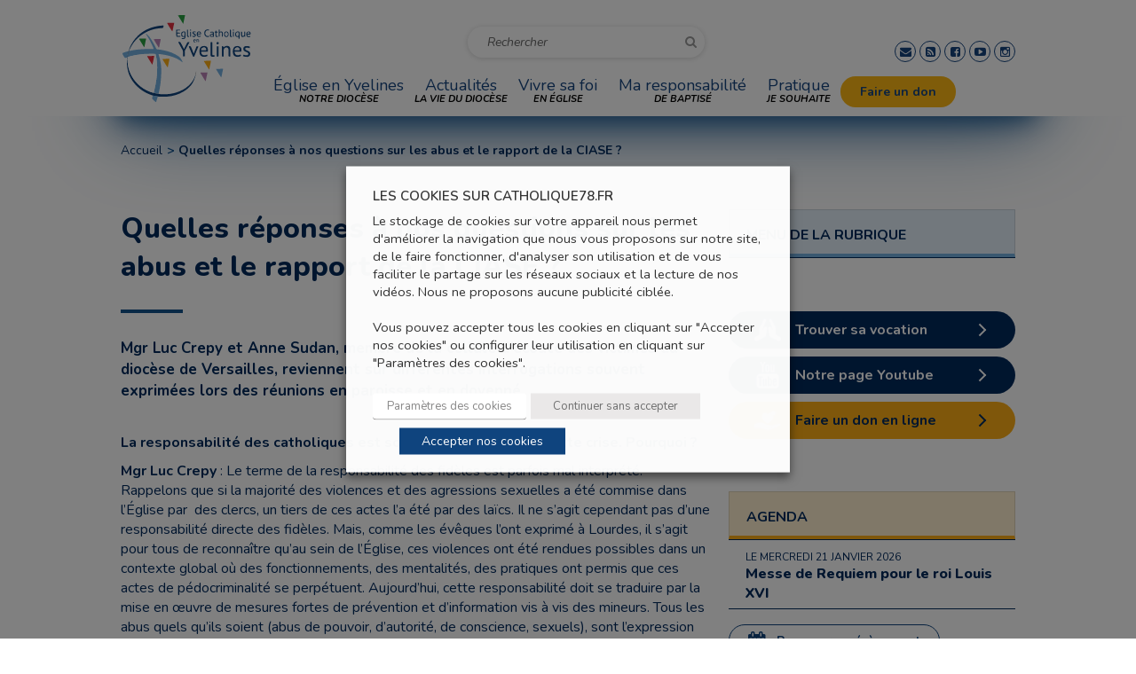

--- FILE ---
content_type: text/html; charset=UTF-8
request_url: https://www.catholique78.fr/2021/12/03/quelles-reponses-a-nos-questions-sur-les-abus-et-le-rapport-de-la-ciase/
body_size: 30967
content:
<!doctype html>  
<html lang="fr-FR">
<head>
    <meta charset="UTF-8" />
    <meta name="viewport" content="width=device-width, initial-scale=1, maximum-scale=1, user-scalable=no" />
    <link rel="profile" href="http://gmpg.org/xfn/11">
    <link rel="pingback" href="https://www.catholique78.fr/xmlrpc.php">
    
    <!--[if lt IE 9]>
    <script src="https://www.catholique78.fr/wp-content/themes/adv-2015/javascript/html5.js"></script>
    <![endif]-->
    <meta name='robots' content='index, follow, max-image-preview:large, max-snippet:-1, max-video-preview:-1' />
	<style>img:is([sizes="auto" i], [sizes^="auto," i]) { contain-intrinsic-size: 3000px 1500px }</style>
	
	<!-- This site is optimized with the Yoast SEO plugin v26.7 - https://yoast.com/wordpress/plugins/seo/ -->
	<title>Quelles réponses à nos questions sur les abus et le rapport de la CIASE ? - Diocèse de Versailles</title>
	<meta name="description" content="Mgr Luc Crepy et Anne Sudan, membre de la cellule d&#039;écoute des victimes du diocèse de Versailles, reviennent sur différentes interrogations souvent exprimées lors des réunions en paroisse et en doyenné." />
	<link rel="canonical" href="https://www.catholique78.fr/2021/12/03/quelles-reponses-a-nos-questions-sur-les-abus-et-le-rapport-de-la-ciase/" />
	<meta property="og:locale" content="fr_FR" />
	<meta property="og:type" content="article" />
	<meta property="og:title" content="Quelles réponses à nos questions sur les abus et le rapport de la CIASE ? - Diocèse de Versailles" />
	<meta property="og:description" content="Mgr Luc Crepy et Anne Sudan, membre de la cellule d&#039;écoute des victimes du diocèse de Versailles, reviennent sur différentes interrogations souvent exprimées lors des réunions en paroisse et en doyenné." />
	<meta property="og:url" content="https://www.catholique78.fr/2021/12/03/quelles-reponses-a-nos-questions-sur-les-abus-et-le-rapport-de-la-ciase/" />
	<meta property="og:site_name" content="Diocèse de Versailles" />
	<meta property="article:publisher" content="https://www.facebook.com/catholique78.fr/" />
	<meta property="article:published_time" content="2021-12-03T09:06:45+00:00" />
	<meta property="article:modified_time" content="2021-12-09T19:32:06+00:00" />
	<meta property="og:image" content="https://www.catholique78.fr/wp-content/uploads/2021/11/enfant-qui-pleure-lourdes-abus-clg.jpg" />
	<meta property="og:image:width" content="800" />
	<meta property="og:image:height" content="550" />
	<meta property="og:image:type" content="image/jpeg" />
	<meta name="author" content="Valentine Faure" />
	<meta name="twitter:card" content="summary_large_image" />
	<meta name="twitter:label1" content="Écrit par" />
	<meta name="twitter:data1" content="Valentine Faure" />
	<meta name="twitter:label2" content="Durée de lecture estimée" />
	<meta name="twitter:data2" content="11 minutes" />
	<script type="application/ld+json" class="yoast-schema-graph">{"@context":"https://schema.org","@graph":[{"@type":"Article","@id":"https://www.catholique78.fr/2021/12/03/quelles-reponses-a-nos-questions-sur-les-abus-et-le-rapport-de-la-ciase/#article","isPartOf":{"@id":"https://www.catholique78.fr/2021/12/03/quelles-reponses-a-nos-questions-sur-les-abus-et-le-rapport-de-la-ciase/"},"author":{"name":"Valentine Faure","@id":"https://www.catholique78.fr/#/schema/person/0a4727ded5c87cf87ce77f62ee87df42"},"headline":"Quelles réponses à nos questions sur les abus et le rapport de la CIASE&#160;?","datePublished":"2021-12-03T09:06:45+00:00","dateModified":"2021-12-09T19:32:06+00:00","mainEntityOfPage":{"@id":"https://www.catholique78.fr/2021/12/03/quelles-reponses-a-nos-questions-sur-les-abus-et-le-rapport-de-la-ciase/"},"wordCount":2168,"publisher":{"@id":"https://www.catholique78.fr/#organization"},"image":{"@id":"https://www.catholique78.fr/2021/12/03/quelles-reponses-a-nos-questions-sur-les-abus-et-le-rapport-de-la-ciase/#primaryimage"},"thumbnailUrl":"https://www.catholique78.fr/wp-content/uploads/2021/11/enfant-qui-pleure-lourdes-abus-clg.jpg","articleSection":["Lutter contre les abus"],"inLanguage":"fr-FR"},{"@type":"WebPage","@id":"https://www.catholique78.fr/2021/12/03/quelles-reponses-a-nos-questions-sur-les-abus-et-le-rapport-de-la-ciase/","url":"https://www.catholique78.fr/2021/12/03/quelles-reponses-a-nos-questions-sur-les-abus-et-le-rapport-de-la-ciase/","name":"Quelles réponses à nos questions sur les abus et le rapport de la CIASE ? - Diocèse de Versailles","isPartOf":{"@id":"https://www.catholique78.fr/#website"},"primaryImageOfPage":{"@id":"https://www.catholique78.fr/2021/12/03/quelles-reponses-a-nos-questions-sur-les-abus-et-le-rapport-de-la-ciase/#primaryimage"},"image":{"@id":"https://www.catholique78.fr/2021/12/03/quelles-reponses-a-nos-questions-sur-les-abus-et-le-rapport-de-la-ciase/#primaryimage"},"thumbnailUrl":"https://www.catholique78.fr/wp-content/uploads/2021/11/enfant-qui-pleure-lourdes-abus-clg.jpg","datePublished":"2021-12-03T09:06:45+00:00","dateModified":"2021-12-09T19:32:06+00:00","description":"Mgr Luc Crepy et Anne Sudan, membre de la cellule d'écoute des victimes du diocèse de Versailles, reviennent sur différentes interrogations souvent exprimées lors des réunions en paroisse et en doyenné.","breadcrumb":{"@id":"https://www.catholique78.fr/2021/12/03/quelles-reponses-a-nos-questions-sur-les-abus-et-le-rapport-de-la-ciase/#breadcrumb"},"inLanguage":"fr-FR","potentialAction":[{"@type":"ReadAction","target":["https://www.catholique78.fr/2021/12/03/quelles-reponses-a-nos-questions-sur-les-abus-et-le-rapport-de-la-ciase/"]}]},{"@type":"ImageObject","inLanguage":"fr-FR","@id":"https://www.catholique78.fr/2021/12/03/quelles-reponses-a-nos-questions-sur-les-abus-et-le-rapport-de-la-ciase/#primaryimage","url":"https://www.catholique78.fr/wp-content/uploads/2021/11/enfant-qui-pleure-lourdes-abus-clg.jpg","contentUrl":"https://www.catholique78.fr/wp-content/uploads/2021/11/enfant-qui-pleure-lourdes-abus-clg.jpg","width":800,"height":550},{"@type":"BreadcrumbList","@id":"https://www.catholique78.fr/2021/12/03/quelles-reponses-a-nos-questions-sur-les-abus-et-le-rapport-de-la-ciase/#breadcrumb","itemListElement":[{"@type":"ListItem","position":1,"name":"Accueil","item":"https://www.catholique78.fr/"},{"@type":"ListItem","position":2,"name":"Quelles réponses à nos questions sur les abus et le rapport de la CIASE&#160;?"}]},{"@type":"WebSite","@id":"https://www.catholique78.fr/#website","url":"https://www.catholique78.fr/","name":"Diocèse de Versailles","description":"Eglise catholique en Yvelines","publisher":{"@id":"https://www.catholique78.fr/#organization"},"potentialAction":[{"@type":"SearchAction","target":{"@type":"EntryPoint","urlTemplate":"https://www.catholique78.fr/?s={search_term_string}"},"query-input":{"@type":"PropertyValueSpecification","valueRequired":true,"valueName":"search_term_string"}}],"inLanguage":"fr-FR"},{"@type":"Organization","@id":"https://www.catholique78.fr/#organization","name":"Diocèse de Versailles","url":"https://www.catholique78.fr/","logo":{"@type":"ImageObject","inLanguage":"fr-FR","@id":"https://www.catholique78.fr/#/schema/logo/image/","url":"https://www.catholique78.fr/wp-content/uploads/2017/05/logo-2-2.png","contentUrl":"https://www.catholique78.fr/wp-content/uploads/2017/05/logo-2-2.png","width":440,"height":312,"caption":"Diocèse de Versailles"},"image":{"@id":"https://www.catholique78.fr/#/schema/logo/image/"},"sameAs":["https://www.facebook.com/catholique78.fr/","https://www.linkedin.com/company/diocese-de-versailles/","https://www.youtube.com/user/Catholique78"]},{"@type":"Person","@id":"https://www.catholique78.fr/#/schema/person/0a4727ded5c87cf87ce77f62ee87df42","name":"Valentine Faure","url":"https://www.catholique78.fr/author/valentine-faure/"}]}</script>
	<!-- / Yoast SEO plugin. -->


<link rel='dns-prefetch' href='//fonts.googleapis.com' />
<link rel='dns-prefetch' href='//cdn.linearicons.com' />
<link rel='stylesheet' id='wp-block-library-css' href='https://www.catholique78.fr/wp-includes/css/dist/block-library/style.min.css?ver=6.8.3' type='text/css' media='all' />
<style id='classic-theme-styles-inline-css' type='text/css'>
/*! This file is auto-generated */
.wp-block-button__link{color:#fff;background-color:#32373c;border-radius:9999px;box-shadow:none;text-decoration:none;padding:calc(.667em + 2px) calc(1.333em + 2px);font-size:1.125em}.wp-block-file__button{background:#32373c;color:#fff;text-decoration:none}
</style>
<style id='pdfemb-pdf-embedder-viewer-style-inline-css' type='text/css'>
.wp-block-pdfemb-pdf-embedder-viewer{max-width:none}

</style>
<style id='global-styles-inline-css' type='text/css'>
:root{--wp--preset--aspect-ratio--square: 1;--wp--preset--aspect-ratio--4-3: 4/3;--wp--preset--aspect-ratio--3-4: 3/4;--wp--preset--aspect-ratio--3-2: 3/2;--wp--preset--aspect-ratio--2-3: 2/3;--wp--preset--aspect-ratio--16-9: 16/9;--wp--preset--aspect-ratio--9-16: 9/16;--wp--preset--color--black: #000000;--wp--preset--color--cyan-bluish-gray: #abb8c3;--wp--preset--color--white: #ffffff;--wp--preset--color--pale-pink: #f78da7;--wp--preset--color--vivid-red: #cf2e2e;--wp--preset--color--luminous-vivid-orange: #ff6900;--wp--preset--color--luminous-vivid-amber: #fcb900;--wp--preset--color--light-green-cyan: #7bdcb5;--wp--preset--color--vivid-green-cyan: #00d084;--wp--preset--color--pale-cyan-blue: #8ed1fc;--wp--preset--color--vivid-cyan-blue: #0693e3;--wp--preset--color--vivid-purple: #9b51e0;--wp--preset--gradient--vivid-cyan-blue-to-vivid-purple: linear-gradient(135deg,rgba(6,147,227,1) 0%,rgb(155,81,224) 100%);--wp--preset--gradient--light-green-cyan-to-vivid-green-cyan: linear-gradient(135deg,rgb(122,220,180) 0%,rgb(0,208,130) 100%);--wp--preset--gradient--luminous-vivid-amber-to-luminous-vivid-orange: linear-gradient(135deg,rgba(252,185,0,1) 0%,rgba(255,105,0,1) 100%);--wp--preset--gradient--luminous-vivid-orange-to-vivid-red: linear-gradient(135deg,rgba(255,105,0,1) 0%,rgb(207,46,46) 100%);--wp--preset--gradient--very-light-gray-to-cyan-bluish-gray: linear-gradient(135deg,rgb(238,238,238) 0%,rgb(169,184,195) 100%);--wp--preset--gradient--cool-to-warm-spectrum: linear-gradient(135deg,rgb(74,234,220) 0%,rgb(151,120,209) 20%,rgb(207,42,186) 40%,rgb(238,44,130) 60%,rgb(251,105,98) 80%,rgb(254,248,76) 100%);--wp--preset--gradient--blush-light-purple: linear-gradient(135deg,rgb(255,206,236) 0%,rgb(152,150,240) 100%);--wp--preset--gradient--blush-bordeaux: linear-gradient(135deg,rgb(254,205,165) 0%,rgb(254,45,45) 50%,rgb(107,0,62) 100%);--wp--preset--gradient--luminous-dusk: linear-gradient(135deg,rgb(255,203,112) 0%,rgb(199,81,192) 50%,rgb(65,88,208) 100%);--wp--preset--gradient--pale-ocean: linear-gradient(135deg,rgb(255,245,203) 0%,rgb(182,227,212) 50%,rgb(51,167,181) 100%);--wp--preset--gradient--electric-grass: linear-gradient(135deg,rgb(202,248,128) 0%,rgb(113,206,126) 100%);--wp--preset--gradient--midnight: linear-gradient(135deg,rgb(2,3,129) 0%,rgb(40,116,252) 100%);--wp--preset--font-size--small: 13px;--wp--preset--font-size--medium: 20px;--wp--preset--font-size--large: 36px;--wp--preset--font-size--x-large: 42px;--wp--preset--spacing--20: 0.44rem;--wp--preset--spacing--30: 0.67rem;--wp--preset--spacing--40: 1rem;--wp--preset--spacing--50: 1.5rem;--wp--preset--spacing--60: 2.25rem;--wp--preset--spacing--70: 3.38rem;--wp--preset--spacing--80: 5.06rem;--wp--preset--shadow--natural: 6px 6px 9px rgba(0, 0, 0, 0.2);--wp--preset--shadow--deep: 12px 12px 50px rgba(0, 0, 0, 0.4);--wp--preset--shadow--sharp: 6px 6px 0px rgba(0, 0, 0, 0.2);--wp--preset--shadow--outlined: 6px 6px 0px -3px rgba(255, 255, 255, 1), 6px 6px rgba(0, 0, 0, 1);--wp--preset--shadow--crisp: 6px 6px 0px rgba(0, 0, 0, 1);}:where(.is-layout-flex){gap: 0.5em;}:where(.is-layout-grid){gap: 0.5em;}body .is-layout-flex{display: flex;}.is-layout-flex{flex-wrap: wrap;align-items: center;}.is-layout-flex > :is(*, div){margin: 0;}body .is-layout-grid{display: grid;}.is-layout-grid > :is(*, div){margin: 0;}:where(.wp-block-columns.is-layout-flex){gap: 2em;}:where(.wp-block-columns.is-layout-grid){gap: 2em;}:where(.wp-block-post-template.is-layout-flex){gap: 1.25em;}:where(.wp-block-post-template.is-layout-grid){gap: 1.25em;}.has-black-color{color: var(--wp--preset--color--black) !important;}.has-cyan-bluish-gray-color{color: var(--wp--preset--color--cyan-bluish-gray) !important;}.has-white-color{color: var(--wp--preset--color--white) !important;}.has-pale-pink-color{color: var(--wp--preset--color--pale-pink) !important;}.has-vivid-red-color{color: var(--wp--preset--color--vivid-red) !important;}.has-luminous-vivid-orange-color{color: var(--wp--preset--color--luminous-vivid-orange) !important;}.has-luminous-vivid-amber-color{color: var(--wp--preset--color--luminous-vivid-amber) !important;}.has-light-green-cyan-color{color: var(--wp--preset--color--light-green-cyan) !important;}.has-vivid-green-cyan-color{color: var(--wp--preset--color--vivid-green-cyan) !important;}.has-pale-cyan-blue-color{color: var(--wp--preset--color--pale-cyan-blue) !important;}.has-vivid-cyan-blue-color{color: var(--wp--preset--color--vivid-cyan-blue) !important;}.has-vivid-purple-color{color: var(--wp--preset--color--vivid-purple) !important;}.has-black-background-color{background-color: var(--wp--preset--color--black) !important;}.has-cyan-bluish-gray-background-color{background-color: var(--wp--preset--color--cyan-bluish-gray) !important;}.has-white-background-color{background-color: var(--wp--preset--color--white) !important;}.has-pale-pink-background-color{background-color: var(--wp--preset--color--pale-pink) !important;}.has-vivid-red-background-color{background-color: var(--wp--preset--color--vivid-red) !important;}.has-luminous-vivid-orange-background-color{background-color: var(--wp--preset--color--luminous-vivid-orange) !important;}.has-luminous-vivid-amber-background-color{background-color: var(--wp--preset--color--luminous-vivid-amber) !important;}.has-light-green-cyan-background-color{background-color: var(--wp--preset--color--light-green-cyan) !important;}.has-vivid-green-cyan-background-color{background-color: var(--wp--preset--color--vivid-green-cyan) !important;}.has-pale-cyan-blue-background-color{background-color: var(--wp--preset--color--pale-cyan-blue) !important;}.has-vivid-cyan-blue-background-color{background-color: var(--wp--preset--color--vivid-cyan-blue) !important;}.has-vivid-purple-background-color{background-color: var(--wp--preset--color--vivid-purple) !important;}.has-black-border-color{border-color: var(--wp--preset--color--black) !important;}.has-cyan-bluish-gray-border-color{border-color: var(--wp--preset--color--cyan-bluish-gray) !important;}.has-white-border-color{border-color: var(--wp--preset--color--white) !important;}.has-pale-pink-border-color{border-color: var(--wp--preset--color--pale-pink) !important;}.has-vivid-red-border-color{border-color: var(--wp--preset--color--vivid-red) !important;}.has-luminous-vivid-orange-border-color{border-color: var(--wp--preset--color--luminous-vivid-orange) !important;}.has-luminous-vivid-amber-border-color{border-color: var(--wp--preset--color--luminous-vivid-amber) !important;}.has-light-green-cyan-border-color{border-color: var(--wp--preset--color--light-green-cyan) !important;}.has-vivid-green-cyan-border-color{border-color: var(--wp--preset--color--vivid-green-cyan) !important;}.has-pale-cyan-blue-border-color{border-color: var(--wp--preset--color--pale-cyan-blue) !important;}.has-vivid-cyan-blue-border-color{border-color: var(--wp--preset--color--vivid-cyan-blue) !important;}.has-vivid-purple-border-color{border-color: var(--wp--preset--color--vivid-purple) !important;}.has-vivid-cyan-blue-to-vivid-purple-gradient-background{background: var(--wp--preset--gradient--vivid-cyan-blue-to-vivid-purple) !important;}.has-light-green-cyan-to-vivid-green-cyan-gradient-background{background: var(--wp--preset--gradient--light-green-cyan-to-vivid-green-cyan) !important;}.has-luminous-vivid-amber-to-luminous-vivid-orange-gradient-background{background: var(--wp--preset--gradient--luminous-vivid-amber-to-luminous-vivid-orange) !important;}.has-luminous-vivid-orange-to-vivid-red-gradient-background{background: var(--wp--preset--gradient--luminous-vivid-orange-to-vivid-red) !important;}.has-very-light-gray-to-cyan-bluish-gray-gradient-background{background: var(--wp--preset--gradient--very-light-gray-to-cyan-bluish-gray) !important;}.has-cool-to-warm-spectrum-gradient-background{background: var(--wp--preset--gradient--cool-to-warm-spectrum) !important;}.has-blush-light-purple-gradient-background{background: var(--wp--preset--gradient--blush-light-purple) !important;}.has-blush-bordeaux-gradient-background{background: var(--wp--preset--gradient--blush-bordeaux) !important;}.has-luminous-dusk-gradient-background{background: var(--wp--preset--gradient--luminous-dusk) !important;}.has-pale-ocean-gradient-background{background: var(--wp--preset--gradient--pale-ocean) !important;}.has-electric-grass-gradient-background{background: var(--wp--preset--gradient--electric-grass) !important;}.has-midnight-gradient-background{background: var(--wp--preset--gradient--midnight) !important;}.has-small-font-size{font-size: var(--wp--preset--font-size--small) !important;}.has-medium-font-size{font-size: var(--wp--preset--font-size--medium) !important;}.has-large-font-size{font-size: var(--wp--preset--font-size--large) !important;}.has-x-large-font-size{font-size: var(--wp--preset--font-size--x-large) !important;}
:where(.wp-block-post-template.is-layout-flex){gap: 1.25em;}:where(.wp-block-post-template.is-layout-grid){gap: 1.25em;}
:where(.wp-block-columns.is-layout-flex){gap: 2em;}:where(.wp-block-columns.is-layout-grid){gap: 2em;}
:root :where(.wp-block-pullquote){font-size: 1.5em;line-height: 1.6;}
</style>
<link data-minify="1" rel='stylesheet' id='gravity-bootstrap-css' href='https://www.catholique78.fr/wp-content/cache/min/1/wp-content/plugins/gravity-forms-bootstrap-3-style/gravity-forms-bootstrap.css?ver=1768382837' type='text/css' media='all' />
<link rel='stylesheet' id='responsive-lightbox-tosrus-css' href='https://www.catholique78.fr/wp-content/plugins/responsive-lightbox/assets/tosrus/jquery.tosrus.min.css?ver=2.5.0' type='text/css' media='all' />
<link data-minify="1" rel='stylesheet' id='cookie-law-info-css' href='https://www.catholique78.fr/wp-content/cache/min/1/wp-content/plugins/webtoffee-gdpr-cookie-consent/public/css/cookie-law-info-public.css?ver=1768382837' type='text/css' media='all' />
<link data-minify="1" rel='stylesheet' id='cookie-law-info-gdpr-css' href='https://www.catholique78.fr/wp-content/cache/min/1/wp-content/plugins/webtoffee-gdpr-cookie-consent/public/css/cookie-law-info-gdpr.css?ver=1768382837' type='text/css' media='all' />
<style id='cookie-law-info-gdpr-inline-css' type='text/css'>
.cli-modal-content, .cli-tab-content { background-color: #ffffff; }.cli-privacy-content-text, .cli-modal .cli-modal-dialog, .cli-tab-container p, a.cli-privacy-readmore { color: #000000; }.cli-tab-header { background-color: #f2f2f2; }.cli-tab-header, .cli-tab-header a.cli-nav-link,span.cli-necessary-caption,.cli-switch .cli-slider:after { color: #000000; }.cli-switch .cli-slider:before { background-color: #ffffff; }.cli-switch input:checked + .cli-slider:before { background-color: #ffffff; }.cli-switch .cli-slider { background-color: #e3e1e8; }.cli-switch input:checked + .cli-slider { background-color: #28a745; }.cli-modal-close svg { fill: #000000; }.cli-tab-footer .wt-cli-privacy-accept-all-btn { background-color: #00acad; color: #ffffff}.cli-tab-footer .wt-cli-privacy-accept-btn { background-color: #00acad; color: #ffffff}.cli-tab-header a:before{ border-right: 1px solid #000000; border-bottom: 1px solid #000000; }
</style>
<link data-minify="1" rel='stylesheet' id='slick-style-css' href='https://www.catholique78.fr/wp-content/cache/min/1/wp-content/themes/adv-2015/assets/slick-1.8.1/slick/slick.css?ver=1768382837' type='text/css' media='all' />
<link data-minify="1" rel='stylesheet' id='slick-theme-css' href='https://www.catholique78.fr/wp-content/cache/min/1/wp-content/themes/adv-2015/assets/slick-1.8.1/slick/slick-theme.css?ver=1768382837' type='text/css' media='all' />
<link rel='stylesheet' id='font-lato-css' href='https://fonts.googleapis.com/css?family=Lato%3A400%2C100%2C100italic%2C300%2C300italic%2C400italic%2C700%2C700italic%2C900%2C900italic&#038;ver=6.8.3' type='text/css' media='all' />
<link rel='stylesheet' id='font-montserrat-css' href='https://fonts.googleapis.com/css2?family=Montserrat%3Awght%40300%3B400%3B500%3B600%3B700&#038;display=swap&#038;ver=6.8.3' type='text/css' media='all' />
<link rel='stylesheet' id='font-roboto-css' href='https://fonts.googleapis.com/css2?family=Roboto%3Aital%2Cwght%400%2C100%3B0%2C300%3B0%2C400%3B0%2C500%3B0%2C700%3B1%2C100%3B1%2C300%3B1%2C400%3B1%2C500%3B1%2C700&#038;display=swap&#038;ver=6.8.3' type='text/css' media='all' />
<link rel='stylesheet' id='font-open-sans-css' href='https://fonts.googleapis.com/css2?family=Open+Sans%3Aital%2Cwght%400%2C300%3B0%2C400%3B0%2C600%3B0%2C700%3B1%2C300%3B1%2C400%3B1%2C600%3B1%2C700&#038;display=swap&#038;ver=6.8.3' type='text/css' media='all' />
<link rel='stylesheet' id='font-nunito-css' href='https://fonts.googleapis.com/css2?family=Nunito%3Aital%2Cwght%400%2C200%3B0%2C300%3B0%2C400%3B0%2C600%3B0%2C700%3B0%2C800%3B1%2C200%3B1%2C300%3B1%2C400%3B1%2C600%3B1%2C700%3B1%2C800&#038;display=swap&#038;ver=6.8.3' type='text/css' media='all' />
<link data-minify="1" rel='stylesheet' id='bootstrap-css' href='https://www.catholique78.fr/wp-content/cache/min/1/wp-content/themes/adv-2015/bootstrap/css/bootstrap.css?ver=1768382837' type='text/css' media='all' />
<link data-minify="1" rel='stylesheet' id='jquery.bxslider-css' href='https://www.catholique78.fr/wp-content/cache/min/1/wp-content/themes/adv-2015/bxslider/jquery.bxslider.css?ver=1768382837' type='text/css' media='all' />
<link data-minify="1" rel='stylesheet' id='jquery.fancybox-css' href='https://www.catholique78.fr/wp-content/cache/min/1/wp-content/themes/adv-2015/fancybox/source/jquery.fancybox.css?ver=1768382837' type='text/css' media='all' />
<link data-minify="1" rel='stylesheet' id='jquery.jvectormap-css' href='https://www.catholique78.fr/wp-content/cache/min/1/wp-content/themes/adv-2015/jvectormap/jquery.jvectormap-2.0.4.css?ver=1768382837' type='text/css' media='all' />
<link data-minify="1" rel='stylesheet' id='linear-icon-font-css' href='https://www.catholique78.fr/wp-content/cache/min/1/free/1.0.0/icon-font.min.css?ver=1768382837' type='text/css' media='all' />
<link data-minify="1" rel='stylesheet' id='fontawesome-css' href='https://www.catholique78.fr/wp-content/cache/min/1/wp-content/themes/adv-2015/css/font-awesome/css/font-awesome.css?ver=1768382837' type='text/css' media='all' />
<link data-minify="1" rel='stylesheet' id='jquery.selectize-css' href='https://www.catholique78.fr/wp-content/cache/min/1/wp-content/themes/adv-2015/selectize/dist/css/selectize.css?ver=1768382837' type='text/css' media='all' />
<link data-minify="1" rel='stylesheet' id='adv_footer-css' href='https://www.catholique78.fr/wp-content/cache/min/1/wp-content/themes/adv-2015/css/footer.css?ver=1768382837' type='text/css' media='all' />
<link data-minify="1" rel='stylesheet' id='adv_header-css' href='https://www.catholique78.fr/wp-content/cache/min/1/wp-content/themes/adv-2015/css/header.css?ver=1768382837' type='text/css' media='all' />
<link data-minify="1" rel='stylesheet' id='adv_style-css' href='https://www.catholique78.fr/wp-content/cache/min/1/wp-content/themes/adv-2015/css/style.css?ver=1768382837' type='text/css' media='all' />
<link data-minify="1" rel='stylesheet' id='adv_colors-css' href='https://www.catholique78.fr/wp-content/cache/min/1/wp-content/themes/adv-2015/css/colors.css?ver=1768382837' type='text/css' media='all' />
<link data-minify="1" rel='stylesheet' id='vc_articles-css' href='https://www.catholique78.fr/wp-content/cache/min/1/wp-content/themes/adv-2015/inc/vc_shortcodes/vc_articles/assets/vc_articles.css?ver=1768382837' type='text/css' media='all' />
<link data-minify="1" rel='stylesheet' id='vc_block-css' href='https://www.catholique78.fr/wp-content/cache/min/1/wp-content/themes/adv-2015/inc/vc_shortcodes/vc_block/assets/vc_block.css?ver=1768382837' type='text/css' media='all' />
<link data-minify="1" rel='stylesheet' id='vc_block_musarder-css' href='https://www.catholique78.fr/wp-content/cache/min/1/wp-content/themes/adv-2015/inc/vc_shortcodes/vc_block_musarder/assets/vc_block_musarder.css?ver=1768382837' type='text/css' media='all' />
<link data-minify="1" rel='stylesheet' id='vc_calendar-css' href='https://www.catholique78.fr/wp-content/cache/min/1/wp-content/themes/adv-2015/inc/vc_shortcodes/vc_calendar/assets/vc_calendar.css?ver=1768382837' type='text/css' media='all' />
<link data-minify="1" rel='stylesheet' id='vc_calendar_eveque-css' href='https://www.catholique78.fr/wp-content/cache/min/1/wp-content/themes/adv-2015/inc/vc_shortcodes/vc_calendar_eveque/assets/vc_calendar_eveque.css?ver=1768382837' type='text/css' media='all' />
<link data-minify="1" rel='stylesheet' id='vc_content_menu-css' href='https://www.catholique78.fr/wp-content/cache/min/1/wp-content/themes/adv-2015/inc/vc_shortcodes/vc_content_menu/assets/vc_content_menu.css?ver=1768382837' type='text/css' media='all' />
<link data-minify="1" rel='stylesheet' id='vc_custom_content-css' href='https://www.catholique78.fr/wp-content/cache/min/1/wp-content/themes/adv-2015/inc/vc_shortcodes/vc_custom_content/assets/vc_custom_content.css?ver=1768382837' type='text/css' media='all' />
<link data-minify="1" rel='stylesheet' id='vc_formations-css' href='https://www.catholique78.fr/wp-content/cache/min/1/wp-content/themes/adv-2015/inc/vc_shortcodes/vc_formations/assets/vc_formations.css?ver=1768382837' type='text/css' media='all' />
<link data-minify="1" rel='stylesheet' id='vc_menu-css' href='https://www.catholique78.fr/wp-content/cache/min/1/wp-content/themes/adv-2015/inc/vc_shortcodes/vc_menu/assets/vc_menu.css?ver=1768382837' type='text/css' media='all' />
<link data-minify="1" rel='stylesheet' id='vc_menu_slinky-css' href='https://www.catholique78.fr/wp-content/cache/min/1/wp-content/themes/adv-2015/inc/vc_shortcodes/vc_menu/assets/slinky/assets/css/jquery.slinky.css?ver=1768382837' type='text/css' media='all' />
<link data-minify="1" rel='stylesheet' id='vc_separator-css' href='https://www.catholique78.fr/wp-content/cache/min/1/wp-content/themes/adv-2015/inc/vc_shortcodes/vc_separator/assets/vc_separator.css?ver=1768382837' type='text/css' media='all' />
<link data-minify="1" rel='stylesheet' id='vc_slider-css' href='https://www.catholique78.fr/wp-content/cache/min/1/wp-content/themes/adv-2015/inc/vc_shortcodes/vc_slider/assets/vc_slider.css?ver=1768382837' type='text/css' media='all' />
<link data-minify="1" rel='stylesheet' id='vc_slider_adv-css' href='https://www.catholique78.fr/wp-content/cache/min/1/wp-content/themes/adv-2015/inc/vc_shortcodes/vc_slider_adv/assets/vc_slider_adv.css?ver=1768382837' type='text/css' media='all' />
<link data-minify="1" rel='stylesheet' id='vc_social_page-css' href='https://www.catholique78.fr/wp-content/cache/min/1/wp-content/themes/adv-2015/inc/vc_shortcodes/vc_social_page/assets/vc_social_page.css?ver=1768382837' type='text/css' media='all' />
<link data-minify="1" rel='stylesheet' id='vc_subscribe-css' href='https://www.catholique78.fr/wp-content/cache/min/1/wp-content/themes/adv-2015/inc/vc_shortcodes/vc_subscribe/assets/vc_subscribe.css?ver=1768382837' type='text/css' media='all' />
<link rel='stylesheet' id='parent-style-css' href='https://www.catholique78.fr/wp-content/themes/adv-2015/style.css?ver=6.8.3' type='text/css' media='all' />
<link data-minify="1" rel='stylesheet' id='wp_mailjet_form_builder_widget-widget-front-styles-css' href='https://www.catholique78.fr/wp-content/cache/min/1/wp-content/plugins/mailjet-for-wordpress/src/widgetformbuilder/css/front-widget.css?ver=1768382837' type='text/css' media='all' />
<script type="text/javascript" src="https://www.catholique78.fr/wp-includes/js/jquery/jquery.min.js?ver=3.7.1" id="jquery-core-js"></script>
<script type="text/javascript" src="https://www.catholique78.fr/wp-includes/js/jquery/jquery-migrate.min.js?ver=3.4.1" id="jquery-migrate-js"></script>
<script type="text/javascript" src="https://www.catholique78.fr/wp-content/plugins/responsive-lightbox/assets/dompurify/purify.min.js?ver=3.1.7" id="dompurify-js"></script>
<script type="text/javascript" id="responsive-lightbox-sanitizer-js-before">
/* <![CDATA[ */
window.RLG = window.RLG || {}; window.RLG.sanitizeAllowedHosts = ["youtube.com","www.youtube.com","youtu.be","vimeo.com","player.vimeo.com"];
/* ]]> */
</script>
<script data-minify="1" type="text/javascript" src="https://www.catholique78.fr/wp-content/cache/min/1/wp-content/plugins/responsive-lightbox/js/sanitizer.js?ver=1768382837" id="responsive-lightbox-sanitizer-js"></script>
<script type="text/javascript" src="https://www.catholique78.fr/wp-content/plugins/responsive-lightbox/assets/tosrus/jquery.tosrus.min.js?ver=2.5.0" id="responsive-lightbox-tosrus-js"></script>
<script type="text/javascript" src="https://www.catholique78.fr/wp-includes/js/underscore.min.js?ver=1.13.7" id="underscore-js"></script>
<script type="text/javascript" src="https://www.catholique78.fr/wp-content/plugins/responsive-lightbox/assets/infinitescroll/infinite-scroll.pkgd.min.js?ver=4.0.1" id="responsive-lightbox-infinite-scroll-js"></script>
<script type="text/javascript" id="responsive-lightbox-js-before">
/* <![CDATA[ */
var rlArgs = {"script":"tosrus","selector":"lightbox","customEvents":"","activeGalleries":true,"effect":"slide","infinite":true,"keys":true,"autoplay":true,"pauseOnHover":false,"timeout":4000,"pagination":true,"paginationType":"thumbnails","closeOnClick":true,"woocommerce_gallery":false,"ajaxurl":"https:\/\/www.catholique78.fr\/wp-admin\/admin-ajax.php","nonce":"db9f060579","preview":false,"postId":955132,"scriptExtension":false};
/* ]]> */
</script>
<script data-minify="1" type="text/javascript" src="https://www.catholique78.fr/wp-content/cache/min/1/wp-content/plugins/responsive-lightbox/js/front.js?ver=1768382837" id="responsive-lightbox-js"></script>
<script type="text/javascript" id="cookie-law-info-js-extra">
/* <![CDATA[ */
var Cli_Data = {"nn_cookie_ids":["yt.innertube::requests","yt.innertube::nextId","NID","_ga","_gid","_gat_gtag_UA_20497334_1","CONSENT","_gat_gtag_UA_20497334_2","v1st","__cf_bm","lang","dmvk","sid","su_user_id","su_sid","su_sdx","client_token","access_token","refresh_token","_bc_uuid","S","OIDC","ClientId","RoutingKeyCookie","HostSwitchPrg","OptInPrg","_ma","SessionID","_gat_calameo_view","PHPSESSID","_GRECAPTCHA","ts","usprivacy","YSC","VISITOR_INFO1_LIVE","test_cookie","IDE","yt-remote-device-id","yt-remote-connected-devices","DntSession","scid","sdx"],"non_necessary_cookies":{"necessary":["PHPSESSID","cookielawinfo-checkbox-advertisement","_GRECAPTCHA","ts","usprivacy"],"functional":["v1st","__cf_bm","lang"],"performance":["dmvk","sid"],"analytics":["_ga","_gid","_gat_gtag_UA_20497334_1","CONSENT","_gat_gtag_UA_20497334_2"],"advertisement":["yt.innertube::requests","yt.innertube::nextId","NID","YSC","VISITOR_INFO1_LIVE","test_cookie","IDE","yt-remote-device-id","yt-remote-connected-devices"],"others":["su_user_id","su_sid","su_sdx","client_token","access_token","refresh_token","_bc_uuid","S","OIDC","ClientId","RoutingKeyCookie","HostSwitchPrg","OptInPrg","_ma","SessionID","_gat_calameo_view","DntSession","scid","sdx"]},"cookielist":{"necessary":{"id":1169,"status":true,"priority":0,"title":"Cookies strictement n\u00e9cessaires","strict":true,"default_state":false,"ccpa_optout":false,"loadonstart":true},"functional":{"id":1170,"status":true,"priority":5,"title":"Fonctionnel","strict":false,"default_state":false,"ccpa_optout":false,"loadonstart":false},"performance":{"id":1171,"status":true,"priority":4,"title":"Performance","strict":false,"default_state":false,"ccpa_optout":false,"loadonstart":false},"analytics":{"id":1172,"status":true,"priority":3,"title":"Mesure d\u2019audience","strict":false,"default_state":false,"ccpa_optout":false,"loadonstart":false},"advertisement":{"id":1173,"status":true,"priority":2,"title":"Publicit\u00e9","strict":false,"default_state":false,"ccpa_optout":false,"loadonstart":false},"others":{"id":1174,"status":true,"priority":1,"title":"Autres","strict":false,"default_state":false,"ccpa_optout":false,"loadonstart":false}},"ajax_url":"https:\/\/www.catholique78.fr\/wp-admin\/admin-ajax.php","current_lang":"fr","security":"be71e02462","eu_countries":["GB"],"geoIP":"disabled","use_custom_geolocation_api":"","custom_geolocation_api":"https:\/\/geoip.cookieyes.com\/geoip\/checker\/result.php","consentVersion":"1","strictlyEnabled":["necessary","obligatoire","necessary"],"cookieDomain":"","privacy_length":"250","ccpaEnabled":"","ccpaRegionBased":"","ccpaBarEnabled":"","ccpaType":"gdpr","triggerDomRefresh":"","secure_cookies":""};
var log_object = {"ajax_url":"https:\/\/www.catholique78.fr\/wp-admin\/admin-ajax.php"};
/* ]]> */
</script>
<script data-minify="1" type="text/javascript" src="https://www.catholique78.fr/wp-content/cache/min/1/wp-content/plugins/webtoffee-gdpr-cookie-consent/public/js/cookie-law-info-public.js?ver=1768382837" id="cookie-law-info-js"></script>
<script data-minify="1" type="text/javascript" src="https://www.catholique78.fr/wp-content/cache/min/1/wp-content/themes/adv-2015/assets/slick-1.8.1/slick/slick.js?ver=1768382837" id="slick-script-js"></script>
<script data-minify="1" type="text/javascript" src="https://www.catholique78.fr/wp-content/cache/min/1/wp-content/themes/adv-2015/inc/vc_shortcodes/vc_block/assets/vc_block.js?ver=1768382837" id="vc_block-js"></script>
<script data-minify="1" type="text/javascript" src="https://www.catholique78.fr/wp-content/cache/min/1/wp-content/themes/adv-2015/inc/vc_shortcodes/vc_menu/assets/slinky/assets/js/jquery.slinky.js?ver=1768382837" id="vc_menu_slinky-js"></script>
<script data-minify="1" type="text/javascript" src="https://www.catholique78.fr/wp-content/cache/min/1/wp-content/themes/adv-2015/inc/vc_shortcodes/vc_menu/assets/vc_menu.js?ver=1768382837" id="vc_menu-js"></script>
<script></script><link rel="https://api.w.org/" href="https://www.catholique78.fr/wp-json/" /><link rel="alternate" title="JSON" type="application/json" href="https://www.catholique78.fr/wp-json/wp/v2/posts/955132" /><link rel="EditURI" type="application/rsd+xml" title="RSD" href="https://www.catholique78.fr/xmlrpc.php?rsd" />
<link rel='shortlink' href='https://www.catholique78.fr/?p=955132' />
<link rel="alternate" title="oEmbed (JSON)" type="application/json+oembed" href="https://www.catholique78.fr/wp-json/oembed/1.0/embed?url=https%3A%2F%2Fwww.catholique78.fr%2F2021%2F12%2F03%2Fquelles-reponses-a-nos-questions-sur-les-abus-et-le-rapport-de-la-ciase%2F" />
<link rel="alternate" title="oEmbed (XML)" type="text/xml+oembed" href="https://www.catholique78.fr/wp-json/oembed/1.0/embed?url=https%3A%2F%2Fwww.catholique78.fr%2F2021%2F12%2F03%2Fquelles-reponses-a-nos-questions-sur-les-abus-et-le-rapport-de-la-ciase%2F&#038;format=xml" />
<meta name="generator" content="Powered by WPBakery Page Builder - drag and drop page builder for WordPress."/>
<link rel="icon" href="https://www.catholique78.fr/wp-content/uploads/2016/01/cropped-logo-eglise-catholique-en-yvelines-32x32.png" sizes="32x32" />
<link rel="icon" href="https://www.catholique78.fr/wp-content/uploads/2016/01/cropped-logo-eglise-catholique-en-yvelines-192x192.png" sizes="192x192" />
<link rel="apple-touch-icon" href="https://www.catholique78.fr/wp-content/uploads/2016/01/cropped-logo-eglise-catholique-en-yvelines-180x180.png" />
<meta name="msapplication-TileImage" content="https://www.catholique78.fr/wp-content/uploads/2016/01/cropped-logo-eglise-catholique-en-yvelines-270x270.png" />
		<style type="text/css" id="wp-custom-css">
			/*
Vous pouvez ajouter du CSS personnalisé ici.

Cliquez sur l’icône d’aide ci-dessus pour en savoir plus.
*/
		</style>
		<noscript><style> .wpb_animate_when_almost_visible { opacity: 1; }</style></noscript>    <!-- Hotjar Tracking Code for https://www.catholique78.fr -->
    <script type="text/plain" data-cli-class="cli-blocker-script" data-cli-label="Hotjar"  data-cli-script-type="analytics" data-cli-block="true" data-cli-block-if-ccpa-optout="false" data-cli-element-position="head">
        (function(h,o,t,j,a,r){
            h.hj=h.hj||function(){(h.hj.q=h.hj.q||[]).push(arguments)};
            h._hjSettings={hjid:3823180,hjsv:6};
            a=o.getElementsByTagName('head')[0];
            r=o.createElement('script');r.async=1;
            r.src=t+h._hjSettings.hjid+j+h._hjSettings.hjsv;
            a.appendChild(r);
        })(window,document,'https://static.hotjar.com/c/hotjar-','.js?sv=');
    </script>
<meta name="generator" content="WP Rocket 3.20.3" data-wpr-features="wpr_minify_js wpr_image_dimensions wpr_minify_css wpr_desktop" /></head>

<body class="wp-singular post-template-default single single-post postid-955132 single-format-standard wp-theme-adv-2015 pages page-dark-blue wpb-js-composer js-comp-ver-8.7.2 vc_responsive">
    <div data-rocket-location-hash="07f299bb5426919d78663914ee79d46d" id="overlay-menu"></div>
    <a title="Eglise catholique en Yvelines" href="https://www.catholique78.fr/">
        <img id="logo-mobile"  
            alt="Logo diocèse de Versailles" 
            src="https://www.catholique78.fr/wp-content/themes/adv-2015/img/mini-logo.svg"
            width="63" height="50"/>
    </a>
    <header data-rocket-location-hash="376287218b6ead3b5b6fc67b7e0c0376">
        <nav class="navbar navbar-default navbar-static-top" role="navigation">
            <div data-rocket-location-hash="40f22408a88335a0945fffe944caafc3" class="container">
                <div class="navbar-header">
                    <a class="navbar-brand" title="Eglise catholique en Yvelines" href="https://www.catholique78.fr/">
                        <img src="https://www.catholique78.fr/wp-content/themes/adv-2015/img/logo.svg" 
                             alt="Logo diocèse de Versailles" 
                             width="150" height="101" />
                    </a>
                </div>

                <!--<div class="header-quote">
                    <div class="header-quote-button"><span></span></div>
                    <div class="header-quote-message">
                        <div class="header-quote-message-container">
                                                    </div>
                    </div>
                </div>-->

                <div class="header-form">
                    <form method="get" id="search_form" action="https://www.catholique78.fr">
                        <input type="text" class="text" name="s" value="" placeholder="Rechercher">
                        <button type="submit"><i class="fa fa-search"></i></button>
                    </form>
                </div>

                    <div class="custom-menu">
        <div class="open-mobile-menu">
            <div id="burger-icon"><span></span><span></span><span></span></div>
            <p>Menu</p>
        </div>
        <div class="open-mobile-search">
            <i class="fa fa-search"></i>
        </div>

                <ul>
                                                                                                                        <li class=" "><a href="#" title="Église en Yvelines">Église en Yvelines<span>Notre diocèse</span></a>
                            <ul>                                                        <li class=" "><a href="https://www.catholique78.fr/eglise-en-yvelines/le-diocese-de-versailles/"  title="Le diocèse de Versailles">Le diocèse de Versailles<span></span></a>
                                                                                                        <ul>                                                        <li class=" "><a href="https://www.catholique78.fr/eglise-en-yvelines-en-france-et-dans-le-monde/leveque-et-ses-collaborateurs/"  title="L’évêque et ses collaborateurs">L’évêque et ses collaborateurs<span></span></a>
                                                            </li>
                                                                                <li class=" "><a href="https://www.catholique78.fr/services/"  title="Les services diocésains">Les services diocésains<span></span></a>
                                                            </li>
                                                                                <li class=" "><a href="https://www.catholique78.fr/eglise-en-yvelines-en-france-et-dans-le-monde/le-diocese-de-versailles/nominations/"  title="Les nominations">Les nominations<span></span></a>
                                                            </li>
                                                                                <li class=" "><a href="https://www.catholique78.fr/eglise-en-yvelines-en-france-et-dans-le-monde/trouver-une-paroisse/"  title="Les paroisses">Les paroisses<span></span></a>
                                                            </li>
                                                                                <li class=" "><a href="https://seminaireversailles.fr/" target="_blank" title="Le séminaire diocésain">Le séminaire diocésain<span></span></a>
                                                            </li>
                                                                                <li class=" "><a href="https://www.catholique78.fr/eglise-en-yvelines-en-france-et-dans-le-monde/le-diocese-de-versailles/les-eveques/"  title="Les anciens évêques de Versailles">Les anciens évêques de Versailles<span></span></a>
                                                            </li>
                                                                                <li class=" "><a href="https://www.catholique78.fr/eglise-en-yvelines-en-france-et-dans-le-monde/annuaire-du-diocese/"  title="Annuaire">Annuaire<span></span></a>
                                                            </li>
                        </ul>                                                            </li>
                                                                                <li class=" "><a href="https://www.catholique78.fr/grandir/sengager-dans-une-mission-deglise/"  title="Nous aider, nous rejoindre">Nous aider, nous rejoindre<span></span></a>
                                                                                                        <ul>                                                        <li class=" "><a href="https://www.catholique78.fr/eglise-en-yvelines-en-france-et-dans-le-monde/emplois-et-benevolat/"  title="">Emplois et bénévolat<span> </span></a>
                                                            </li>
                                                                                <li class=" "><a href="https://www.catholique78.fr/eglise-en-yvelines/je-soutiens-laction-de-leglise/"  title="Faire un don">Faire un don<span></span></a>
                                                            </li>
                        </ul>                                                            </li>
                                                                                <li class=" "><a href="https://www.catholique78.fr/eglise-en-yvelines-en-france-et-dans-le-monde/prevenir-et-lutter-contre-les-abus/"  title="Lutter contre les abus et accompagner les victimes">Lutter contre les abus et accompagner les victimes<span></span></a>
                                                            </li>
                        </ul>                        </li>
                                                                                                                                                                                                                                                                                                                                                                                                                                                                                                            <li class=" "><a href="#" title="Actualités">Actualités<span>La vie du diocèse</span></a>
                            <ul>                                                        <li class=" "><a href="#"  title="Les thématiques d'actualité">Les thématiques d'actualité<span></span></a>
                                                                                                        <ul>                                                        <li class=" "><a href="https://www.catholique78.fr/actualites-du-diocese/actualites-vie-du-diocese/"  title="Vie du diocèse">Vie du diocèse<span></span></a>
                                                            </li>
                                                                                <li class=" "><a href="https://www.catholique78.fr/actualites-du-diocese/actualites-ils-sengagent-au-plus-pres-du-terrain/"  title="Ils s’engagent, au plus près du terrain">Ils s’engagent, au plus près du terrain<span></span></a>
                                                            </li>
                                                                                <li class=" "><a href="https://www.catholique78.fr/actualites-du-diocese/famille-enfants-et-jeunes/"  title="Famille, enfants et jeunes">Famille, enfants et jeunes<span></span></a>
                                                            </li>
                                                                                <li class=" "><a href="https://www.catholique78.fr/actualites-du-diocese/actualites-avec-les-plus-fragiles/"  title="Avec les plus fragiles">Avec les plus fragiles<span></span></a>
                                                            </li>
                                                                                <li class=" "><a href="https://www.catholique78.fr/actualites-du-diocese/ecologie-et-territoire/"  title="Ecologie et territoire">Ecologie et territoire<span></span></a>
                                                            </li>
                                                                                <li class=" "><a href="https://www.catholique78.fr/actualites-du-diocese/actualites-dialogue-avec-les-autres-croyants/"  title="Dialogue avec les autres croyants">Dialogue avec les autres croyants<span></span></a>
                                                            </li>
                                                                                <li class=" "><a href="https://www.catholique78.fr/actualites-du-diocese/art-culture-patrimoine/"  title="Art, culture, patrimoine">Art, culture, patrimoine<span></span></a>
                                                            </li>
                                                                                <li class=" "><a href="https://www.catholique78.fr/actualites-du-diocese/pape-et-eglise-en-france/"  title="Pape et Église en France">Pape et Église en France<span></span></a>
                                                            </li>
                        </ul>                                                            </li>
                                                                                <li class=" "><a href="#"  title="Cette année">Cette année<span></span></a>
                                                                                                        <ul>                                                        <li class=" "><a href="https://www.catholique78.fr/jubile-2025-pelerins-desperance/"  title="Jubilé 2025 – Pèlerins d’espérance !">Jubilé 2025 – Pèlerins d’espérance !<span></span></a>
                                                            </li>
                                                                                <li class=" "><a href="https://www.catholique78.fr/synode/"  title="Synode 2021-2024">Synode 2021-2024<span></span></a>
                                                            </li>
                                                                                <li class=" "><a href="https://www.catholique78.fr/actualites-du-diocese/sport-et-foi/"  title="">Sport et Foi<span> </span></a>
                                                            </li>
                        </ul>                                                            </li>
                                                                                <li class=" "><a href="https://www.catholique78.fr/la-vie-du-diocese/"  title="Projets diocésains passés">Projets diocésains passés<span></span></a>
                                                            </li>
                                                                                <li class=" "><a href="https://www.catholique78.fr/eglise-en-yvelines-en-france-et-dans-le-monde/leveque-et-ses-collaborateurs/paroles-de-leveque/"  title="Paroles de l’évêque">Paroles de l’évêque<span></span></a>
                                                            </li>
                                                                                <li class=" "><a href="https://www.catholique78.fr/eglise-en-yvelines/agenda-du-diocese/"  title="Les événements">Les événements<span></span></a>
                                                            </li>
                                                                                <li class=" "><a href="https://www.catholique78.fr/eglise-en-yvelines-en-france-et-dans-le-monde/actualite/newsletter/"  title="La Newsletter">La Newsletter<span></span></a>
                                                            </li>
                        </ul>                        </li>
                                                                                                                                                                                                                                                                                                                                                                                                                                                                                                                                                                                                                                                        <li class=" "><a href="#" title="Vivre sa foi">Vivre sa foi<span>EN ÉGLISE</span></a>
                            <ul>                                                        <li class=" "><a href="https://www.catholique78.fr/priercelebrer/les-sacrements/"  title="Les étapes de la vie chrétienne">Les étapes de la vie chrétienne<span></span></a>
                                                                                                        <ul>                                                        <li class=" "><a href="https://www.catholique78.fr/priercelebrer/les-sacrements/le-bapteme/"  title="Le baptême">Le baptême<span></span></a>
                                                            </li>
                                                                                <li class=" "><a href="https://www.catholique78.fr/priercelebrer/les-sacrements/leucharistie/"  title="L'Eucharistie">L'Eucharistie<span></span></a>
                                                            </li>
                                                                                <li class=" "><a href="https://www.catholique78.fr/priercelebrer/les-sacrements/la-confirmation/"  title="La confirmation">La confirmation<span></span></a>
                                                            </li>
                                                                                <li class=" "><a href="https://www.catholique78.fr/priercelebrer/les-sacrements/le-mariage/"  title="Le mariage">Le mariage<span></span></a>
                                                            </li>
                                                                                <li class=" "><a href="https://www.catholique78.fr/priercelebrer/les-sacrements/le-sacrement-de-lordre/"  title="L'ordre">L'ordre<span></span></a>
                                                            </li>
                                                                                <li class=" "><a href="https://www.catholique78.fr/priercelebrer/les-sacrements/la-reconciliation/"  title="La réconciliation">La réconciliation<span></span></a>
                                                            </li>
                                                                                <li class=" "><a href="https://www.catholique78.fr/priercelebrer/les-sacrements/le-sacrement-des-malades/"  title="">Le sacrement des malades<span> </span></a>
                                                            </li>
                                                                                <li class=" "><a href="https://www.catholique78.fr/priercelebrer/les-sacrements/les-autres-liturgies/11001-2/"  title="Les funérailles">Les funérailles<span></span></a>
                                                            </li>
                        </ul>                                                            </li>
                                                                                <li class=" "><a href="#"  title="Les temps forts de la vie de l'Église">Les temps forts de la vie de l'Église<span></span></a>
                                                                                                        <ul>                                                        <li class=" "><a href="https://www.catholique78.fr/priercelebrer/liturgie/les-fetes-catholiques/"  title="Les grandes fêtes catholiques">Les grandes fêtes catholiques<span></span></a>
                                                            </li>
                                                                                <li class=" "><a href="https://www.catholique78.fr/services/art-sacre/annee-liturgique-fil-de-lart/"  title="Année liturgique au fil du patrimoine de nos églises">Année liturgique au fil du patrimoine de nos églises<span></span></a>
                                                            </li>
                        </ul>                                                            </li>
                                                                                <li class=" "><a href="#"  title="Prier">Prier<span></span></a>
                                                                                                        <ul>                                                        <li class=" "><a href="https://www.catholique78.fr/priercelebrer/prier/les-principales-prieres-chretiennes/"  title="Les principales prières chrétiennes">Les principales prières chrétiennes<span></span></a>
                                                            </li>
                                                                                <li class=" "><a href="https://www.catholique78.fr/priercelebrer/prier/"  title="Plusieurs formes de prière">Plusieurs formes de prière<span></span></a>
                                                            </li>
                        </ul>                                                            </li>
                                                                                <li class=" "><a href="https://www.catholique78.fr/services/pelerinage/"  title="Partir en pèlerinage">Partir en pèlerinage<span></span></a>
                                                            </li>
                                                                                <li class=" "><a href="https://www.catholique78.fr/vivre-sa-foi-en-eglise/traverser-les-epreuves-dans-la-foi/"  title="">Traverser les épreuves dans la foi<span> </span></a>
                                                            </li>
                        </ul>                        </li>
                                                                                                                                                                                                                                                                                                                                                                                                                                                                                                                                                                                                                                                        <li class=" "><a href="#" title="Ma responsabilité">Ma responsabilité<span>DE BAPTISÉ</span></a>
                            <ul>                                                        <li class=" "><a href="#"  title="Une vocation religieuse ou sacerdotale ?">Une vocation religieuse ou sacerdotale ?<span></span></a>
                                                                                                        <ul>                                                        <li class=" "><a href="https://www.catholique78.fr/grandir/quelle-est-ma-vocation/"  title="Quelle est ma vocation ?">Quelle est ma vocation ?<span></span></a>
                                                            </li>
                                                                                <li class=" "><a href="https://www.youtube.com/channel/UCc_d1yOFx2FQ5kz9awAR-Sg/videos"  title="Vocations 78 : les vidéos">Vocations 78 : les vidéos<span></span></a>
                                                            </li>
                                                                                <li class=" "><a href="https://www.catholique78.fr/services/vie-consacre/"  title="">Vie Consacrée<span> </span></a>
                                                            </li>
                        </ul>                                                            </li>
                                                                                <li class=" "><a href="#"  title="S'engager">S'engager<span></span></a>
                                                                                                        <ul>                                                        <li class=" "><a href="https://www.catholique78.fr/grandir/baptises-au-coeur-de-la-societe/"  title="Baptisés au coeur de la société">Baptisés au coeur de la société<span></span></a>
                                                            </li>
                                                                                <li class=" "><a href="https://www.catholique78.fr/ma-responsabilite-de-baptise/disciples-missionnaires/"  title="">Disciples missionnaires<span> </span></a>
                                                            </li>
                                                                                <li class=" "><a href="https://www.catholique78.fr/ma-responsabilite-de-baptise/sengager-dans-une-mission-deglise/"  title="S’engager dans une mission d’Eglise">S’engager dans une mission d’Eglise<span></span></a>
                                                            </li>
                                                                                <li class=" "><a href="https://www.catholique78.fr/eglise-en-yvelines/actualite/chretiens-78/"  title="Témoignages de baptisés">Témoignages de baptisés<span></span></a>
                                                            </li>
                        </ul>                                                            </li>
                                                                                <li class=" "><a href="#"  title="Se former">Se former<span></span></a>
                                                                                                        <ul>                                                        <li class=" "><a href="https://www.catholique78.fr/services/formation/les-formations-2021-2022/"  title="Le guide des formations">Le guide des formations<span></span></a>
                                                            </li>
                                                                                <li class=" "><a href="https://www.catholique78.fr/services/centre-de-documentation-et-bibliotheque-diocesaine/"  title="Bibliothèque et Centre de doc">Bibliothèque et Centre de doc<span></span></a>
                                                            </li>
                        </ul>                                                            </li>
                        </ul>                        </li>
                                                                                                                                                                                                                                                                                                                                                                                                                                                                                                            <li class=" "><a href="#" title="Pratique">Pratique<span>JE SOUHAITE</span></a>
                            <ul>                                                        <li class="disabled-item "><a href="#"  title="Je demande...">Je demande...<span></span></a>
                                                                                                        <ul>                                                        <li class=" "><a href="https://www.catholique78.fr/demander/recevoir-le-bapteme/"  title="Le baptême">Le baptême<span></span></a>
                                                            </li>
                                                                                <li class=" "><a href="https://www.catholique78.fr/demander/demander-certificat-de-bapteme/"  title="Un certificat de baptême">Un certificat de baptême<span></span></a>
                                                            </li>
                                                                                <li class=" "><a href="https://www.catholique78.fr/demander/recevoir-leucharistie/"  title="La 1ère communion">La 1ère communion<span></span></a>
                                                            </li>
                                                                                <li class=" "><a href="https://www.catholique78.fr/demander/recevoir-la-confirmation/"  title="La confirmation">La confirmation<span></span></a>
                                                            </li>
                                                                                <li class=" "><a href="https://www.catholique78.fr/demander/recevoir-le-sacrement-du-mariage/"  title="Le mariage">Le mariage<span></span></a>
                                                            </li>
                                                                                <li class=" "><a href="https://www.catholique78.fr/priercelebrer/les-sacrements/le-sacrement-des-malades/"  title="Le sacrement des malades ">Le sacrement des malades <span></span></a>
                                                            </li>
                                                                                <li class=" "><a href="https://www.catholique78.fr/2016/03/11/11001-2/"  title="Préparer des obsèques">Préparer des obsèques<span></span></a>
                                                            </li>
                        </ul>                                                            </li>
                                                                                <li class="disabled-item "><a href="#"  title="Je souhaite...">Je souhaite...<span></span></a>
                                                                                                        <ul>                                                        <li class=" "><a href="https://www.catholique78.fr/demander/inscrire-enfant-cate-eveil-foi/"  title="Inscrire mon enfant au Caté ">Inscrire mon enfant au Caté <span></span></a>
                                                            </li>
                                                                                <li class=" "><a href="https://www.catholique78.fr/services/aep-aumonerie-de-lenseignement-public/"  title="Inscrire mon jeune à l'aumônerie">Inscrire mon jeune à l'aumônerie<span></span></a>
                                                            </li>
                                                                                <li class=" "><a href="https://www.catholique78.fr/demander/proposer-un-evenement/"  title="Proposer un événement ">Proposer un événement <span></span></a>
                                                            </li>
                                                                                <li class=" "><a href="https://www.catholique78.fr/eglise-en-yvelines-en-france-et-dans-le-monde/trouver-une-paroisse/"  title="Trouver ma paroisse ">Trouver ma paroisse <span></span></a>
                                                            </li>
                                                                                <li class=" "><a href="https://messes.info/" target="_blank" title="Trouver un horaire de messe">Trouver un horaire de messe<span></span></a>
                                                            </li>
                                                                                <li class=" "><a href="https://www.catholique78.fr/demander/se-ressourcer-lieux/"  title="Trouver un lieu de retraite">Trouver un lieu de retraite<span></span></a>
                                                            </li>
                                                                                <li class=" "><a href="https://www.catholique78.fr/grandir/le-guide-des-formations/"  title="Trouver une formation">Trouver une formation<span></span></a>
                                                            </li>
                                                                                <li class=" "><a href="https://www.catholique78.fr/demander/confier-intention-de-priere/"  title="">Confier une intention de prière<span> </span></a>
                                                            </li>
                        </ul>                                                            </li>
                        </ul>                        </li>
                                                                                                                                                                                                                                                                                                                                                                                                                                                                                                                                                                                                                                <li class="donation "><a href="https://www.catholique78.fr/services/service-ressources/pendant-le-confinement-je-continue-de-soutenir-leglise/" title="Faire un don">Faire un don<span></span></a></li>
                                                        </ul>

        <div id="menu-mobile">
            <div id="calendrier-mobile">
                
                                    <div id="carousel-calendrier-mobile" class="carousel-calendrier-mobile carousel slide" data-ride="carousel">
                        <div class="carousel-inner" role="listbox">
                                                                                                                        <div class="item active">
                                    <a href="https://www.catholique78.fr/evenement/messe-a-la-chapelle-royale-3-2-2-2-2-2-2-2-3-2-2-2-2-2-2/" title="Messe à la chapelle Royale">
                                        
                                                                                                                                                                
                                                                                                                                <strong>
                                                4 au 4 oct. 2026                                            </strong>
                                                                                <p>Messe à la chapelle Royale</p>
                                    </a>
                                </div>
                                                                                                                            <div class="item ">
                                    <a href="https://www.catholique78.fr/evenement/lourdes-2026/" title="Lourdes 2026">
                                        
                                                                                                                                                                
                                                                                                                                <strong>
                                                25 au 30 avr. 2026                                            </strong>
                                                                                <p>Lourdes 2026</p>
                                    </a>
                                </div>
                                                                                                                            <div class="item ">
                                    <a href="https://www.catholique78.fr/evenement/pelerinage-a-notre-dame-de-la-mer/" title="Pèlerinage à Notre-Dame-de-la-Mer">
                                        
                                                                                                                                                                
                                                                                                                                <strong>
                                                15 au 15 août. 2026                                            </strong>
                                                                                <p>Pèlerinage à Notre-Dame-de-la-Mer</p>
                                    </a>
                                </div>
                                                                                    </div>
                        
                        <a class="left carousel-control" href="#carousel-calendrier-mobile" role="button" data-slide="prev">
                            <i class="fa fa-chevron-left" aria-hidden="true"></i>
                        </a>
                        <a class="right carousel-control" href="#carousel-calendrier-mobile" role="button" data-slide="next">
                            <i class="fa fa-chevron-right" aria-hidden="true"></i>
                        </a>
                    </div>
                
            </div>

            <ul class="action-list">
                <li>
                    <a href="#" class="bg-blue agenda-link">
                        <i class="lnr lnr-calendar-full"></i>
                    </a>
                </li>
                <li>
                    <a href="#" class="bg-blue scroll-top">
                        <i class="lnr lnr-upload"></i>
                    </a>
                </li>
                <li>
                    <a href="#" class="bg-light-blue open-current-page-lame-link">
                        <i class="fa fa-indent"></i>
                    </a>
                </li>
                <li>
                    <a href="#">
                        <i class="fa fa-share-alt"></i>
                    </a>
                </li>
                                    <li>
                        <a href="#" class="sidebar-link">
                            <i class="fa fa-plus"></i>
                        </a>
                    </li>
                            </ul>
        </div>
    </div>

                <div class="header-social"><ul id="menu-header-social" class="menu"><li id="menu-item-1424" class="menu-item menu-item-type-custom menu-item-object-custom menu-item-1424"><a target="_blank" href="https://www.catholique78.fr/accueil/contact/" title="Envoyer un mail"><i class="fa fa-envelope"></i></a></li>
<li id="menu-item-1425" class="menu-item menu-item-type-custom menu-item-object-custom menu-item-1425"><a target="_blank" href="https://www.catholique78.fr/feed/" title="Flux RSS"><i class="fa fa-rss-square"></i></a></li>
<li id="menu-item-1426" class="menu-item menu-item-type-custom menu-item-object-custom menu-item-1426"><a target="_blank" href="https://www.facebook.com/catholique78/" title="Accéder à notre Facebook"><i class="fa fa-facebook-square"></i></a></li>
<li id="menu-item-1428" class="menu-item menu-item-type-custom menu-item-object-custom menu-item-1428"><a target="_blank" href="https://www.youtube.com/user/Catholique78" title="Accéder à notre Youtube"><i class="fa fa-youtube-play" aria-hidden="true"></i></a></li>
<li id="menu-item-951967" class="menu-item menu-item-type-custom menu-item-object-custom menu-item-951967"><a target="_blank" href="https://www.instagram.com/catholique78/" title="Instagram"><i class="fa fa-instagram" aria-hidden="true"></i></a></li>
</ul></div>            </div>
        </nav>
                <div data-rocket-location-hash="0841f15ebf099eeaba6f2c7f735d0671" class="container">
            <div data-rocket-location-hash="5af47f6829f724b092e5b844a38e0bc1" class="row">
                <div class="col-md-12" >
                    <div class="box-shadow"></div>
                </div>
            </div>
        </div>
            </header>

    <script type="text/javascript">

    (function($){
        $(document).ready(function(){
            /*function initQuote(){
                $('.header-quote .header-quote-message').css('top', '-90px');
                $('.header-quote .header-quote-button').css('top', '0');
                $('#search_form').css('top', '0');
            }
            setTimeout(initQuote, 5000);

            $('.header-quote .header-quote-button span').on('click', function(){
                $('.header-quote .header-quote-message').css('top', '0');
                $('.header-quote .header-quote-button').css('top', '-50px');
                $('#search_form').css('top', '-150px');
                setTimeout(initQuote, 5000);
            });*/
        });
    })(jQuery);
    </script>

<div data-rocket-location-hash="e02d4abb341ba01ddcf628736c86d19a" class="container">
    <div data-rocket-location-hash="ca722c0fa35488ed8b185d1aa84c8a90" class="row">
        <div data-rocket-location-hash="a0f05751db6f72e20cf823fd039f592d" class="col-md-12">
            <ol class="breadcrumb"><li><a href="https://www.catholique78.fr/" title="Cliquer-ici pour retourner à l'acceuil">Accueil</a></li><li class="active">Quelles réponses à nos questions sur les abus et le rapport de la CIASE&#160;?</li></ol>        </div>
    </div>
    <div data-rocket-location-hash="459ef3f9f116f091bc911e896d055d93" class="row">
        <div data-rocket-location-hash="fba9abcdaea55447d4b612e487bc160c" class="col-md-8">
                                                <article>
        <header>
        <h1>Quelles réponses à nos questions sur les abus et le rapport de la CIASE&#160;?</h1>
        <hr />
                    <div class="excerpt">
                <p>Mgr Luc Crepy et Anne Sudan, membre de la cellule d&#8217;écoute des victimes du diocèse de Versailles, reviennent sur différentes interrogations souvent exprimées lors des réunions en paroisse et en doyenné. </p>
            </div>
            </header>

    <div class="content wp-editor">
        <p><strong>La responsabilité des catholiques est souvent invoquée dans cette crise. Pourquoi&#160;?</strong></p>
<p><strong>Mgr Luc Crepy</strong>&#160;: Le terme de la responsabilité des fidèles est parfois mal interprété. Rappelons que si la majorité des violences et des agressions sexuelles a été commise dans l’Église par  des clercs, un tiers de ces actes l’a été par des laïcs. Il ne s’agit cependant pas d’une responsabilité directe des fidèles. Mais, comme les évêques l’ont exprimé à Lourdes, il s’agit pour tous de reconnaître qu’au sein de l’Église, ces violences ont été rendues possibles dans un contexte global où des fonctionnements, des mentalités, des pratiques ont permis que ces actes de pédocriminalité se perpétuent. Aujourd’hui, cette responsabilité doit se traduire par la mise en œuvre de mesures fortes de prévention et d’information vis à vis des mineurs. Tous les abus quels qu’ils soient (abus de pouvoir, d’autorité, de conscience, sexuels), sont l’expression d’une toute-puissance exercée sur une personne fragile et vulnérable.  Cette toute-puissance sur autrui, et plus particulièrement sur les petits, est dénoncée dans l’Évangile. Jésus le Christ est venu pour servir et non pour être servi. A son exemple, nous comprenons qu’exercer une responsabilité, une autorité, c’est servir, et jamais abuser.</p>
<p><strong>Mme Anne Sudan&#160;:</strong> En Église, nous devons mutuellement veiller les uns sur les autres et être co-vigilants notamment. Comme fidèles, nous avons à veiller sur nos prêtres. Ce sont des hommes et des ministres ordonnés qui ne doivent pas être «&#160;mis à part&#160;». Aidons-les fraternellement à tenir leur juste place. Ce qui les piège, c’est lorsqu’on les met sur un piédestal comme détenteurs d’une autorité alors inajustée qui permet les dérives. Le synode demandé par le Pape François tombe à point nommé. Il invite à réfléchir sur l’autorité, la bienveillance, la gouvernance dans nos paroisses, dans notre Église. Il est temps de retrousser nos manches, de se former au discernement, à la correction fraternelle, déceler les comportements non appropriés, oser informer plutôt que laisser courir la rumeur… Sans tomber dans l’excès inverse, il faut bien être conscient qu’en n’alertant pas, on risque de permettre qu’un abus puisse advenir et ne pas dénoncer est répréhensible par la loi.</p>
<p><strong>On parle de 330 000 victimes mais seulement 10 000 se seraient manifestées auprès de la CIASE, pourquoi un tel décalage&#160;?</strong></p>
<p><strong>MLC&#160;:</strong> D’innombrables victimes ne se sont pas déclarée, mais cela ne veut pas dire que l’agression n’a pas eu lieu. Le conseil d’éthique de l’INSERM a été saisi pour vérifier que l’extrapolation des chiffres donnés par le rapport de la CIASE était sérieuse à plus ou moins 50 000. Ces chiffres nous choquent profondément, et nous plongent dans l’horreur devant tant et tant d’enfants qui ont été abusés et agressés. Le décalage entre ces chiffres et le nombre de victimes qui ont témoigné, signifie que l’immense majorités d’entre elles gardent le silence. C’est ce silence des enfants agressés devenus adultes que révèle le rapport de la Ciase, un silence mortifère. Ces chiffres traduisent que la pédocriminalité dans l’Eglise – comme dans la société – est un phénomène massif. La contestation des chiffres par certains est de l’ordre du déni de la réalité. Ne faudrait-il pas plutôt prendre toutes ses énergies pour que dans l’Eglise, dans les familles, la loi soit posée&#160;: on ne touche pas à un enfant, à un jeune&#160;? Le témoignage des victimes est là pour contrer le déni, il atteste de la gravité des choses, c’est pour cela qu’il est important que chacun lise<a href="https://www.ciase.fr/rapport-final/" target="_blank" rel="noopener noreferrer"> le rapport de la CIASE</a>.</p>
<p><strong>Pourquoi parler des années après l&#8217;agression&#160;? </strong><strong>Quelle reconnaissance des personnes victimes&#160;?</strong></p>
<p><strong>MLC&#160;:</strong> Très souvent, la parole de l’enfant agressé n’a pas été entendue, crue ou reconnue. Il a enfoui alors l’agression au plus profond de sa mémoire. Des années ou des décennies plus tard, suite à tel ou tel évènement, de manière très douloureuse et parfois suicidaire, ces évènements remontent brutalement à la conscience. Les personnes victimes parlent alors d’un terrible bouleversement – un «&#160;tsunami&#160;» &#8211; qui  détruit leur vie. Il faut alors, quand cela est possible, un travail de restauration de la personne. Ce travail passe, en particulier, par la reconnaissance par l’Église de ce que la personne victime a subi, et par la sanction – par la justice civile et canonique &#8211; de l’agresseur quand celui-ci est en vie.<br />
Cette reconnaissance passe aussi par un geste matériel, un geste financier. Une commission indépendante a été créée afin d’accueillir les personnes victimes et décider avec elles de ce geste financier. Les fonds alloués proviendront d’un fonds spécialement créé pour cet objet, le <a href="https://donner.catholique.fr/fonds-selam/~mon-don?_cv=1" target="_blank" rel="noopener noreferrer">fonds Selam</a>. L’argent, bien sûr, ne rachète pas la souffrance, mais manifeste la reconnaissance par l’Église de ce qu’a subi une personne victime. Aujourd’hui, de nouvelles personnes victimes se manifestent. La plupart demandent à être accueillies, écoutées et reconnues. Personnellement, depuis plusieurs années, j’ai reçu et je reçois un certain nombre de personnes victimes, en particulier suite à ma responsabilité à la Conférence des évêques de France en tant que président du <a href="https://eglise.catholique.fr/guide-eglise-catholique-france/structure/conseil-de-prevention-et-de-lutte-contre-la-pedophilie/">Conseil de prévention et de lutte contre la pédophilie</a>.</p>
<p><strong>Pouvez-vous expliquer le terme &#8220;systémique&#8221;&#160;?</strong></p>
<p><strong>MLC&#160;: </strong> L’Église n’est pas accusée d’avoir organisé systématiquement les abus. Mais la dimension systémique tient au fonctionnement ecclésial global qui est responsable du fait de ne pas voir, de ne pas traiter, de ne pas prévenir les abus, ainsi que la minimisation de leur gravité comme de la responsabilité des auteurs autant de la part des clercs que des laïcs. Comme c’était partout pareil en France pendant des décennies, on peut utiliser le terme systémique. C’est cette chape de silence qu’il faut dénoncer.<br />
Lors de leur dernière assemblée à Lourdes, les évêques sont arrivés avec la pression des catholiques, des médias, de la société et, sans doute aussi, celle de l’Esprit-Saint. Au cours de cette rencontre, un temps fut consacré, dans la suite de l’étude de <i>Laudato Si’</i> du pape François, sur le thème “<i>Clameurs de la terre, clameurs des pauvres</i>”&#160;: les personnes en précarité ont interpellé les évêques&#160;:  “Apprenez à écouter”. Ce cri est le même que celui des personnes victimes&#160;! Autant d’appels, de pressions mais aussi un profond travail intérieur, ont conduit les évêques à une véritable conversion qui leur a permis de prendre ensemble les <a href="https://www.catholique78.fr/wp-content/uploads/2021/12/aplourdes-nov-2021-resolutions-votees-en-assemblee-pleniere.pdf" target="_blank" rel="noopener noreferrer">décisions nécessaires</a> et attendues&#160;; décisions qui marquent un tournant dans la vie de l’Église en France.</p>
<p><strong>Vous parlez de tournant, mais les décisions prises à Lourdes sont-elles assez fortes&#160;?</strong></p>
<p><strong>MLC&#160;:</strong> Il a été demandé des excuses, la démission des évêques, des gestes forts… Tous les évêques à genoux devant la croix pour demander pardon, c’est un événement fort. Par ailleurs, le lieu mémoriel pour les victimes devrait être pérennisé à Lourdes. Neuf groupes de travail synodaux sur le rapport de la CIASE ont été constitués, composés à majorité de laïcs. Nous souhaitons progresser dans un fonctionnement synodal&#160;: pas au-dessus, ni à côté, mais ensemble.<br aria-hidden="true" />En ce qui concerne la démission des évêques, personnellement, je ne compte pas quitter le bateau dans la tempête. Cela fait 5 ans que tous les jours je traite des affaires d’abus, que je reçois des victimes, que j’œuvre à la prévention et à l’information. Nous avons aussi demandé au Pape François d’envoyer des visiteurs pour faire toute la lumière dans les diocèses. Nous prendrons acte des décisions prononcées suite à cette visite.  L’Église va continuer d’accompagner les personnes victimes et travailler avec elles.</p>
<p><strong>Quel lien avec la justice civile&#160;?</strong></p>
<p><strong>MLC&#160;:</strong> La justice de l’Église attend toujours que la justice civile se prononce et n’interfère pas&#160;: ce n’est pas à moi, l’évêque, de discerner qui est coupable ou pas&#160;; mais comme évêque j’accueille la parole des victimes et la transmets. Les évêques doivent suivre un vade-mecum très précis de Rome sur la procédure à mettre en œuvre en cas d’alerte. Nous pouvons aussi solliciter la cellule de recueil d’informations préoccupantes (CRIP) des Yvelines, quand nous sommes en présence d’une situation préoccupante pour un mineur. Chaque diocèse a signé une convention avec le parquet du département et bientôt un tribunal pénal national pour l’Église va être créé afin d’éviter l’entre-soi et les collusions.</p>
<p><strong>Que faire des prêtres mis en cause&#160;?</strong></p>
<p><strong>MLC&#160;:</strong> Lorsqu’un prêtre est mis en cause, la justice civile est saisie ainsi que la justice de l’Eglise – justice canonique – et des mesures conservatoires sont prises vis-à-vis du prêtre, afin qu’il ne représente plus un danger pour des mineurs. Une fois que la justice tant civile que canonique s’est prononcée, l’évêque peut consulter la <a href="https://eglise.catholique.fr/espace-presse/communiques-de-presse/419723-alain-christnacht-nomme-president-de-la-commission-nationale-dexpertise-sur-la-pedophilie/" target="_blank" rel="noopener noreferrer" data-auth="NotApplicable" data-linkindex="2">Commission nationale d&#8217;expertise sur la pédophilie</a> qui apporte des éléments pour déterminer ce qui est possible de proposer à ce prêtre, si toutefois, il n’a pas été retiré de l’état clérical. L’important est de ne pas laisser isolé un auteur d’agressions sexuelles car ceci augmente les risques de récidives. Différentes mesures sont donc à prendre en ce sens, dans la mise en œuvre des sanctions demandées par la justice.</p>
<p><strong>On nous demande de progresser dans la prévention des abus en paroisse, qu&#8217;en est-il au niveau de l&#8217;évêché&#160;?</strong></p>
<p><strong>AS&#160;:</strong> Le travail continue&#160;: des laïcs réfléchissent au niveau paroissial comme diocésain et interrogent leurs pratiques. Les services diocésains pastoraux se forment&#160;: Ségolène Moog, directrice du service pour la protection des mineurs de la Conférence des évêques de France, est venue les rencontrer. Elle est également intervenue récemment lors d’une journée de formation permanente des prêtres sur le rapport de la CIASE et sur les repères de prévention à mettre en œuvre dans la pastorale des jeunes. Bientôt un référent diocésain sera nommé pour se consacrer à la prévention des abus au sein d’une commission de protection des mineurs, pour réaliser notamment, pour réaliser notamment une cartographie des risques par lieu et par type d’événements.</p>
<p><strong>MLC&#160;:</strong>La formation des futurs prêtres, futurs animateurs et encadrants et le discernement lors de leur appel sont essentiels. La maturité affective des adultes en situation éducative avec des mineurs est un critère très important, ainsi que le travail en équipe. Des règles claires doivent être mises en œuvre et une vigilance est nécessaire en permanence. Lors de l’Assemblée plénière de Lourdes il a été décidé d’obtenir les antécédents judiciaires de toute personne devant travailler en pastorale auprès de mineurs. Un travail devrait également être mené au niveau de la confession. Il s’agit pour nos prêtres et fidèles de revenir aux fondamentaux de la confession&#160;: Le temps sacramentel est celui de l’aveu des péchés et de l’absolution qui suit. Il doit être court. Rien n’empêche en revanche le dialogue avant ou après la confession, dans le cadre d’un temps pastoral qui n’est pas couvert par le secret de confession.</p>
<p><strong>AS</strong>&#160;: Le service diocésain de la Mission pour la Famille est aussi mobilisé&#160;: il proposera des outils et des personnes ressources pour accompagner les enfants, leur expliquer selon l’âge et sans les traumatiser, comment se comporter et comment nommer une situation dangereuse. Tous, nous devrions nous former à l’écoute active notamment et apprendre à discerner les signaux faibles d’une souffrance. C’est dans ces conditions que la confiance reviendra.</p>
<hr />
<ul>
<li>Cellule centralisée des informations préoccupantes des Yvelines &#8211; Tél&#160;: 01 39 07 74 30 <a href="mailto:ccip@yvelines.fr">ccip@yvelines.fr</a></li>
<li><span lang="EN-US" xml:lang="EN-US" data-contrast="auto">Cellule diocésaine d’accueil des victimes d’abus sexuels&#160;:<a href="mailto:ecoutevictimes@catholique78.fr">ecoutevictimes@catholique78.fr</a><br />
</span></li>
<li><span lang="EN-US" xml:lang="EN-US" data-contrast="auto">Plateforme indépendante et nationale d’aide aux victimes d’abus sexuels dans l’Église</span><span class="TextRun SCXO218249367 BCX0" lang="EN-US" xml:lang="EN-US" data-contrast="auto"><span class="NormalTextRun SCXO218249367 BCX0">&#160;: 01 41 83 42 17 &#8211; entre 9h et 21h.<br />
Tous les jours y compris les dimanches et jours fériés.<br />
</span></span></li>
<li><span class="x_xnormaltextrun">Service National d’Accueil Téléphonique pour l’Enfance en Danger (SNATED)&#160;: 119</span></li>
</ul>
    </div>
    
        
    <footer>
        <div data-rocket-location-hash="886052d89aa58b7a0d9180233ecfb60b" class="row">
            <div data-rocket-location-hash="c389947436a6cb3aa0bda4af3965c7ce" class="col-md-12">
                    <ul class="social-buttons text-right list-inline list-unstyled">
        <li>
            <a href="https://www.facebook.com/sharer/sharer.php?u=https://www.catholique78.fr/2021/12/03/quelles-reponses-a-nos-questions-sur-les-abus-et-le-rapport-de-la-ciase/" rel="nofollow" title="Partager cette page sur Facebook" class="popup">
                <i class="fa fa-facebook"></i>Facebook            </a>
        </li>
        <li>
            <a href="https://plus.google.com/share?url=https://www.catholique78.fr/2021/12/03/quelles-reponses-a-nos-questions-sur-les-abus-et-le-rapport-de-la-ciase/" rel="nofollow" title="Partager cette page sur Google+" class="popup">
                <i class="fa fa-google-plus"></i>Google +            </a>
        <li>
            <a href="https://twitter.com/intent/tweet?source=webclient&amp;original_referer=https://www.catholique78.fr/2021/12/03/quelles-reponses-a-nos-questions-sur-les-abus-et-le-rapport-de-la-ciase/&amp;text=Quelles réponses à nos questions sur les abus et le rapport de la CIASE&#160;?&amp;url=https://www.catholique78.fr/2021/12/03/quelles-reponses-a-nos-questions-sur-les-abus-et-le-rapport-de-la-ciase/" rel="nofollow" title="Partager cette page sur Twitter" class="popup">
                <i class="fa fa-twitter"></i>Twitter            </a>
        </li>
    </ul>
    <script type="text/javascript">
        jQuery(document).ready(function() {
            jQuery('.popup').click(function(event)
            {
                event.preventDefault();
                var height = 300;
                var width = 600;
                var top = Math.round(($(window).height()/2) - (height/2));
                var left = Math.round(($(window).width()/2) - (width/2));
                window.open($(this).attr("href"), "popupWindow", "width="+width+",height="+height+",top="+top+",left="+left+",scrollbars=yes");
            });
        });
    </script>
                </div>
        </div>

        
    <div data-rocket-location-hash="ccad82ffb95c64be72b27eb2537e8a5c" class="row">
        <div class="col-md-12">
            <div id="a-lire" class="a-lire">
                <div class="a-lire-content">
                    <h2>Autres articles sur le même sujet :</h2>
                                                                
                        <ul class="list-inline list-unstyled">
                                                                                                                    <li class="relatedthumb">
                                    <a href="https://www.catholique78.fr/?page_id=84799" title="Cliquer-ici pour lire : Lutter contre les abus et accompagner les victimes"  rel="external">
                                                                                    <img width="196" height="140" src="https://www.catholique78.fr/wp-content/uploads/2016/11/Ecoutevictimes-196x140.jpg" class="attachment-thumbnail-post-related size-thumbnail-post-related wp-post-image" alt="Ecoute victimes actes pedophilie" decoding="async" />                                                                                <br />
                                        <span>Lutter contre les abus et accompagner les victimes</span>
                                    </a>
                                </li>
                                                            <li class="relatedthumb">
                                    <a href="https://www.catholique78.fr/2021/06/18/lutter-contre-les-abus-une-demarche-de-leglise-entiere/" title="Cliquer-ici pour lire : Lutter contre les abus&#160;: une démarche de l&#8217;Eglise entière"  rel="external">
                                                                                    <img width="196" height="140" src="https://www.catholique78.fr/wp-content/uploads/2021/06/eglise-brochure-196x140.png" class="attachment-thumbnail-post-related size-thumbnail-post-related wp-post-image" alt="" decoding="async" loading="lazy" srcset="https://www.catholique78.fr/wp-content/uploads/2021/06/eglise-brochure-196x140.png 196w, https://www.catholique78.fr/wp-content/uploads/2021/06/eglise-brochure-400x288.png 400w" sizes="auto, (max-width: 196px) 100vw, 196px" />                                                                                <br />
                                        <span>Lutter contre les abus&#160;: une démarche de l&#8217;Eglise entière</span>
                                    </a>
                                </li>
                                                    </ul>
                                    </div>
            </div>
        </div>
    </div>
    </footer>
</article>                	
                    </div>

        <div data-rocket-location-hash="01e436551822450266c9c918620180d5" class="col-md-4">
            <div id="sidebar">
<div class="vc_row wpb_row vc_row-fluid"><div class="wpb_column vc_column_container vc_col-sm-12"><div class="vc_column-inner"><div class="wpb_wrapper">

<div class="vc_menu_container vc_menu_color_green ">
    <div class="block-heading blue">
        <p class="block-heading-title">Menu de la rubrique</p>    </div>
            <div class="vc_menu slinky-menu">
            <ul class="vc_menu_principal">
                        </ul>
        </div>
    </div>



</div></div></div></div><div class="vc_row wpb_row vc_row-fluid"><div class="block-cta-sidebar wpb_column vc_column_container vc_col-sm-12"><div class="vc_column-inner"><div class="wpb_wrapper">

<a href="http://www.catholique78.fr/grandir/quelle-est-ma-vocation/" title="Cliquer-ici pour accéder à l'article" class="vc_block_link" target="_blank"><div class="vc_block_post vc_block_one m-bottom m-top-0  vc_block_background_green">
    <div class="cc vc_block_type_logo "  style="height: 100%;background-image: url(https://www.catholique78.fr/wp-content/uploads/2016/03/vocations-1.png);"></div>
    <div class="vc_block_post_contain  ">
                <h3>Trouver sa vocation</h3>            </div>
</div>
</a>
</div></div></div></div><div class="vc_row wpb_row vc_row-fluid"><div class="block-cta-sidebar wpb_column vc_column_container vc_col-sm-12"><div class="vc_column-inner"><div class="wpb_wrapper">

<a href="https://www.youtube.com/channel/UCnWKCB3o7VIjNk8m-3qjTRg"  class="vc_block_link" target="_blank"><div class="vc_block_post vc_block_one   vc_block_background_red">
    <div class="cc vc_block_type_logo "  style="height: 100%;background-image: url(https://www.catholique78.fr/wp-content/uploads/2016/03/video.png);"></div>
    <div class="vc_block_post_contain  ">
                <h3>Notre page Youtube</h3>            </div>
</div>
</a>
</div></div></div></div><div class="vc_row wpb_row vc_row-fluid"><div class="block-cta-sidebar yellow wpb_column vc_column_container vc_col-sm-12"><div class="vc_column-inner"><div class="wpb_wrapper">

<a href="http://www.catholique78.fr/demander/faire-un-don-en-ligne/"  class="vc_block_link" target="_blank"><div class="vc_block_post vc_block_one   vc_block_background_blue">
    <div class="cc vc_block_type_logo "  style="height: 100%;background-image: url(https://www.catholique78.fr/wp-content/uploads/2016/03/DOn-en-ligne-blanc3-1.png);"></div>
    <div class="vc_block_post_contain  ">
                <h3>Faire un don en ligne</h3>            </div>
</div>
</a>
</div></div></div></div><div class="vc_row wpb_row vc_row-fluid"><div class="m-top-0 wpb_column vc_column_container vc_col-sm-12"><div class="vc_column-inner"><div class="wpb_wrapper"><div class="vc_calendar vc_calendar_color_yellow ">
    <div class="block-heading">
        <h3 class="block-heading-title">Agenda</h3>
    </div>

    <div id="block_calendar827616">
                                                                                                                                        <div class="vc_calendar_single list-block-cell">
            <a href="https://www.catholique78.fr/evenement/messe-de-requiem-pour-le-roi-louis-xvi/" title="Messe de Requiem pour le roi Louis XVI">
                
                
                                
                                                <p>
                                        Le Mercredi                    21 janvier                                        2026                </p>
                                <h4>Messe de Requiem pour le roi Louis XVI</h4>
            </a>
        </div>
                                                                                                                </div>
<div class="vc_calendar_links list-block-cta">
            <a href="http://www.catholique78.fr/eglise-en-yvelines/proposer-un-evenement/"  target="_blank">            <p class="vc_calendar_link_event"><i class="fa fa-calendar"></i>&nbsp;<span>Proposer un évènement</span></p>
        </a>        </div>
</div>


<script type="text/javascript">
(function($){
        
        $(function(){
            if (screen.width > 767) {
                $('#block_calendar827616').slimScroll({
                    height: '',
                    alwaysVisible: true
                });
            }
        });
})(jQuery);
</script>
</div></div></div></div><div class="vc_row wpb_row vc_row-fluid"><div class="wpb_column vc_column_container vc_col-sm-12"><div class="vc_column-inner"><div class="wpb_wrapper"><div class="vc_subscribe vc_subscribe_color_violet">
    <h4>Lettre d'informations</h4>
    <p></p>
    <button type="button" class="btn btn-primary btn-lg btn-nl" data-toggle="modal" data-target="#myModal">Je m'inscris</button>
</div>


<!-- Modal -->
<div class="modal modal-newsletter fade" id="myModal" tabindex="-1" role="dialog" aria-labelledby="myModalLabel">
    <div class="modal-dialog" role="document">
        <div class="modal-content">
            <div class="vc_subscribe vc_subscribe_color_yellow ">

                <div class="vc_subscribe_form">
<div class="wpcf7 no-js" id="wpcf7-f292798-o1" lang="fr-FR" dir="ltr" data-wpcf7-id="292798">
<div class="screen-reader-response"><p role="status" aria-live="polite" aria-atomic="true"></p> <ul></ul></div>
<form action="/2021/12/03/quelles-reponses-a-nos-questions-sur-les-abus-et-le-rapport-de-la-ciase/#wpcf7-f292798-o1" method="post" class="wpcf7-form init" aria-label="Formulaire de contact" novalidate="novalidate" data-status="init">
<fieldset class="hidden-fields-container"><input type="hidden" name="_wpcf7" value="292798" /><input type="hidden" name="_wpcf7_version" value="6.1.4" /><input type="hidden" name="_wpcf7_locale" value="fr_FR" /><input type="hidden" name="_wpcf7_unit_tag" value="wpcf7-f292798-o1" /><input type="hidden" name="_wpcf7_container_post" value="0" /><input type="hidden" name="_wpcf7_posted_data_hash" value="" /><input type="hidden" name="_wpcf7_recaptcha_response" value="" />
</fieldset>
<p><span class="nl">Inscrivez-vous à notre newsletter</span><br />
<span class="wpcf7-form-control-wrap" data-name="your-email"><input size="40" maxlength="400" class="wpcf7-form-control wpcf7-email wpcf7-validates-as-required wpcf7-text wpcf7-validates-as-email" aria-required="true" aria-invalid="false" placeholder="E-mail" value="" type="email" name="your-email" /></span><br />
<span class="wpcf7-form-control-wrap" data-name="rgpd_emails"><span class="wpcf7-form-control wpcf7-checkbox wpcf7-validates-as-required"><span class="wpcf7-list-item first last"><input type="checkbox" name="rgpd_emails[]" value="J&#039;accepte de recevoir des emails" /><span class="wpcf7-list-item-label">J&#039;accepte de recevoir des emails</span></span></span></span><br />
<span class="wpcf7-form-control-wrap" data-name="rgpd_consent"><span class="wpcf7-form-control wpcf7-checkbox wpcf7-validates-as-required"><span class="wpcf7-list-item first last"><input type="checkbox" name="rgpd_consent[]" value="En cochant la case ci-contre, j’autorise le Diocèse de Versailles à collecter, conserver et utiliser mes données à caractère personnel pour traiter ma demande et ses suites." /><span class="wpcf7-list-item-label">En cochant la case ci-contre, j’autorise le Diocèse de Versailles à collecter, conserver et utiliser mes données à caractère personnel pour traiter ma demande et ses suites.</span></span></span></span><br />
<span class="info">Pour plus d’information, consulter notre <a href="https://www.catholique78.fr/politique-de-confidentialite/" target="_blank">Politique de confidentialité</a></span><br />
<br />
<input class="wpcf7-form-control wpcf7-submit has-spinner" type="submit" value="Valider mon inscription" />
</p><p style="display: none !important;" class="akismet-fields-container" data-prefix="_wpcf7_ak_"><label>&#916;<textarea name="_wpcf7_ak_hp_textarea" cols="45" rows="8" maxlength="100"></textarea></label><input type="hidden" id="ak_js_1" name="_wpcf7_ak_js" value="179"/><script>document.getElementById( "ak_js_1" ).setAttribute( "value", ( new Date() ).getTime() );</script></p><div class="wpcf7-response-output" aria-hidden="true"></div>
</form>
</div>
<i class="check_button fa fa-check-circle"></i></div>
             </div>
        </div>
    </div>
</div>



<script type="text/javascript">
(function($){
    $(document).ready(function(){
        
        var newsletter = {
            widgetSelector: '.vc_subscribe',
            paddingSelector: '.vc_subscribe_padding',
            formSelector: '.vc_subscribe_form',
            init: function(){
                $(this.formSelector + ' input[type=submit]').prop('disabled', true);
                $(this.formSelector + " i.check_button").appendTo(this.formSelector + " form");
                this.listenFocus();
                this.listenChange();
            },
            listenFocus: function(){
                var self = this;
                $(this.formSelector + " input[type=email]" ).on('focus', function() {
                    $container = $(this).parents(self.widgetSelector);
                    $container.addClass('deployed');
                    $container.find(self.paddingSelector+' p').slideUp();
                });
            },
            listenChange: function(){
                var self = this;
                $(this.formSelector + ' input[type=email]').on('keyup', function(){
                    var regex = /^(([^<>()[\]\.,;:\s@\"]+(\.[^<>()[\]\.,;:\s@\"]+)*)|(\".+\"))@(([^<>()[\]\.,;:\s@\"]+\.)+[^<>()[\]\.,;:\s@\"]{2,})$/i;
                    $container = $(this).parents(self.widgetSelector);
                    if(regex.test($(this).val()))
                    {
                        $container.addClass('valid');
                        $container.find('input[type=submit]').prop('disabled', false);
                    }
                    else
                    {
                        $container.removeClass('valid');
                        $container.find('input[type=submit]').prop('disabled', true);
                    }
                });
            }
        };
        
        newsletter.init();
    });

    $('.btn-nl').on('click', function(){
        $('#container-modal-newsletter').attr('style', 'z-index: 1100 !important');
        $('#container-modal-newsletter .vc_column-inner').attr('style', 'z-index: 1100 !important');
    });

    $(".modal-newsletter").on('click', function(){
        $('#container-modal-newsletter').attr('style', 'z-index: 200 !important');
        $('#container-modal-newsletter .vc_column-inner').attr('style', 'z-index: 200 !important');
    });

    $(".modal-newsletter").children().on('click', function(e){
        e.stopPropagation();
    });
    
})(jQuery);
</script></div></div></div><div class="wpb_column vc_column_container vc_col-sm-12"><div class="vc_column-inner"><div class="wpb_wrapper"></div></div></div></div><div class="vc_row wpb_row vc_row-fluid"><div class="wpb_column vc_column_container vc_col-sm-12"><div class="vc_column-inner"><div class="wpb_wrapper">

<div class="vc_menu_container  ">
    <div class="block-heading blue">
        <p class="block-heading-title">Menu de la rubrique</p>    </div>
            <div class="vc_menu slinky-menu">
            <ul class="vc_menu_principal">
                        </ul>
        </div>
    </div>



</div></div></div></div><div class="vc_row wpb_row vc_row-fluid"><div class="block-cta-sidebar wpb_column vc_column_container vc_col-sm-12"><div class="vc_column-inner"><div class="wpb_wrapper">

<a href="http://www.catholique78.fr/grandir/quelle-est-ma-vocation/" title="Cliquer-ici pour accéder à l'article" class="vc_block_link"><div class="vc_block_post vc_block_one m-bottom m-top-0  vc_block_background_green">
    <div class="cc vc_block_type_logo "  style="height: 100%;background-image: url(https://www.catholique78.fr/wp-content/uploads/2016/03/vocations-1.png);"></div>
    <div class="vc_block_post_contain  ">
                <h3>Trouver sa vocation</h3>            </div>
</div>
</a>
</div></div></div></div><div class="vc_row wpb_row vc_row-fluid"><div class="block-cta-sidebar wpb_column vc_column_container vc_col-sm-12"><div class="vc_column-inner"><div class="wpb_wrapper">

<a href="https://www.youtube.com/channel/UCnWKCB3o7VIjNk8m-3qjTRg"  class="vc_block_link" target="_blank"><div class="vc_block_post vc_block_one   vc_block_background_red">
    <div class="cc vc_block_type_logo "  style="height: 100%;background-image: url(https://www.catholique78.fr/wp-content/uploads/2016/03/video.png);"></div>
    <div class="vc_block_post_contain  ">
                <h3>Notre page Youtube</h3>            </div>
</div>
</a>
</div></div></div></div><div class="vc_row wpb_row vc_row-fluid"><div class="block-cta-sidebar yellow wpb_column vc_column_container vc_col-sm-12"><div class="vc_column-inner"><div class="wpb_wrapper">

<a href="https://www.catholique78.fr/eglise-en-yvelines/je-soutiens-laction-de-leglise/"  class="vc_block_link"><div class="vc_block_post vc_block_one   vc_block_background_blue">
    <div class="cc vc_block_type_logo "  style="height: 100%;background-image: url(https://www.catholique78.fr/wp-content/uploads/2016/03/DOn-en-ligne-blanc3-1.png);"></div>
    <div class="vc_block_post_contain  ">
                <h3>Faire un don en ligne</h3>            </div>
</div>
</a>
</div></div></div></div><div class="vc_row wpb_row vc_row-fluid"><div class="wpb_column vc_column_container vc_col-sm-12"><div class="vc_column-inner"><div class="wpb_wrapper"><div class="vc_calendar vc_calendar_color_yellow ">
    <div class="block-heading">
        <h3 class="block-heading-title">Agenda</h3>
    </div>

    <div id="block_calendar658988">
                                                                                                                                        <div class="vc_calendar_single list-block-cell">
            <a href="https://www.catholique78.fr/evenement/messe-de-requiem-pour-le-roi-louis-xvi/" title="Messe de Requiem pour le roi Louis XVI">
                
                
                                
                                                <p>
                                        Le Mercredi                    21 janvier                                        2026                </p>
                                <h4>Messe de Requiem pour le roi Louis XVI</h4>
            </a>
        </div>
                                                                                                                </div>
<div class="vc_calendar_links list-block-cta">
            <a href="http://www.catholique78.fr/eglise-en-yvelines/proposer-un-evenement/"  target="_blank">            <p class="vc_calendar_link_event"><i class="fa fa-calendar"></i>&nbsp;<span>Proposer un évènement</span></p>
        </a>        </div>
</div>


<script type="text/javascript">
(function($){
        
        $(function(){
            if (screen.width > 767) {
                $('#block_calendar658988').slimScroll({
                    height: '',
                    alwaysVisible: true
                });
            }
        });
})(jQuery);
</script>
</div></div></div></div><div class="vc_row wpb_row vc_row-fluid"><div class="wpb_column vc_column_container vc_col-sm-12"><div class="vc_column-inner"><div class="wpb_wrapper"><div class="vc_subscribe vc_subscribe_color_violet">
    <h4>Lettre d'informations</h4>
    <p></p>
    <button type="button" class="btn btn-primary btn-lg btn-nl" data-toggle="modal" data-target="#myModal">Je m'inscris</button>
</div>


<!-- Modal -->
<div class="modal modal-newsletter fade" id="myModal" tabindex="-1" role="dialog" aria-labelledby="myModalLabel">
    <div class="modal-dialog" role="document">
        <div class="modal-content">
            <div class="vc_subscribe vc_subscribe_color_yellow ">

                <div class="vc_subscribe_form">
<div class="wpcf7 no-js" id="wpcf7-f292798-o2" lang="fr-FR" dir="ltr" data-wpcf7-id="292798">
<div class="screen-reader-response"><p role="status" aria-live="polite" aria-atomic="true"></p> <ul></ul></div>
<form action="/2021/12/03/quelles-reponses-a-nos-questions-sur-les-abus-et-le-rapport-de-la-ciase/#wpcf7-f292798-o2" method="post" class="wpcf7-form init" aria-label="Formulaire de contact" novalidate="novalidate" data-status="init">
<fieldset class="hidden-fields-container"><input type="hidden" name="_wpcf7" value="292798" /><input type="hidden" name="_wpcf7_version" value="6.1.4" /><input type="hidden" name="_wpcf7_locale" value="fr_FR" /><input type="hidden" name="_wpcf7_unit_tag" value="wpcf7-f292798-o2" /><input type="hidden" name="_wpcf7_container_post" value="0" /><input type="hidden" name="_wpcf7_posted_data_hash" value="" /><input type="hidden" name="_wpcf7_recaptcha_response" value="" />
</fieldset>
<p><span class="nl">Inscrivez-vous à notre newsletter</span><br />
<span class="wpcf7-form-control-wrap" data-name="your-email"><input size="40" maxlength="400" class="wpcf7-form-control wpcf7-email wpcf7-validates-as-required wpcf7-text wpcf7-validates-as-email" aria-required="true" aria-invalid="false" placeholder="E-mail" value="" type="email" name="your-email" /></span><br />
<span class="wpcf7-form-control-wrap" data-name="rgpd_emails"><span class="wpcf7-form-control wpcf7-checkbox wpcf7-validates-as-required"><span class="wpcf7-list-item first last"><input type="checkbox" name="rgpd_emails[]" value="J&#039;accepte de recevoir des emails" /><span class="wpcf7-list-item-label">J&#039;accepte de recevoir des emails</span></span></span></span><br />
<span class="wpcf7-form-control-wrap" data-name="rgpd_consent"><span class="wpcf7-form-control wpcf7-checkbox wpcf7-validates-as-required"><span class="wpcf7-list-item first last"><input type="checkbox" name="rgpd_consent[]" value="En cochant la case ci-contre, j’autorise le Diocèse de Versailles à collecter, conserver et utiliser mes données à caractère personnel pour traiter ma demande et ses suites." /><span class="wpcf7-list-item-label">En cochant la case ci-contre, j’autorise le Diocèse de Versailles à collecter, conserver et utiliser mes données à caractère personnel pour traiter ma demande et ses suites.</span></span></span></span><br />
<span class="info">Pour plus d’information, consulter notre <a href="https://www.catholique78.fr/politique-de-confidentialite/" target="_blank">Politique de confidentialité</a></span><br />
<br />
<input class="wpcf7-form-control wpcf7-submit has-spinner" type="submit" value="Valider mon inscription" />
</p><p style="display: none !important;" class="akismet-fields-container" data-prefix="_wpcf7_ak_"><label>&#916;<textarea name="_wpcf7_ak_hp_textarea" cols="45" rows="8" maxlength="100"></textarea></label><input type="hidden" id="ak_js_2" name="_wpcf7_ak_js" value="178"/><script>document.getElementById( "ak_js_2" ).setAttribute( "value", ( new Date() ).getTime() );</script></p><div class="wpcf7-response-output" aria-hidden="true"></div>
</form>
</div>
<i class="check_button fa fa-check-circle"></i></div>
             </div>
        </div>
    </div>
</div>



<script type="text/javascript">
(function($){
    $(document).ready(function(){
        
        var newsletter = {
            widgetSelector: '.vc_subscribe',
            paddingSelector: '.vc_subscribe_padding',
            formSelector: '.vc_subscribe_form',
            init: function(){
                $(this.formSelector + ' input[type=submit]').prop('disabled', true);
                $(this.formSelector + " i.check_button").appendTo(this.formSelector + " form");
                this.listenFocus();
                this.listenChange();
            },
            listenFocus: function(){
                var self = this;
                $(this.formSelector + " input[type=email]" ).on('focus', function() {
                    $container = $(this).parents(self.widgetSelector);
                    $container.addClass('deployed');
                    $container.find(self.paddingSelector+' p').slideUp();
                });
            },
            listenChange: function(){
                var self = this;
                $(this.formSelector + ' input[type=email]').on('keyup', function(){
                    var regex = /^(([^<>()[\]\.,;:\s@\"]+(\.[^<>()[\]\.,;:\s@\"]+)*)|(\".+\"))@(([^<>()[\]\.,;:\s@\"]+\.)+[^<>()[\]\.,;:\s@\"]{2,})$/i;
                    $container = $(this).parents(self.widgetSelector);
                    if(regex.test($(this).val()))
                    {
                        $container.addClass('valid');
                        $container.find('input[type=submit]').prop('disabled', false);
                    }
                    else
                    {
                        $container.removeClass('valid');
                        $container.find('input[type=submit]').prop('disabled', true);
                    }
                });
            }
        };
        
        newsletter.init();
    });

    $('.btn-nl').on('click', function(){
        $('#container-modal-newsletter').attr('style', 'z-index: 1100 !important');
        $('#container-modal-newsletter .vc_column-inner').attr('style', 'z-index: 1100 !important');
    });

    $(".modal-newsletter").on('click', function(){
        $('#container-modal-newsletter').attr('style', 'z-index: 200 !important');
        $('#container-modal-newsletter .vc_column-inner').attr('style', 'z-index: 200 !important');
    });

    $(".modal-newsletter").children().on('click', function(e){
        e.stopPropagation();
    });
    
})(jQuery);
</script></div></div></div><div class="wpb_column vc_column_container vc_col-sm-12"><div class="vc_column-inner"><div class="wpb_wrapper"></div></div></div></div></div>        </div>
    </div>
</div>

<footer data-rocket-location-hash="6cf8ab4ecec10b148ee839701242e5e4" class="container footer">
    <div data-rocket-location-hash="6befeb447f21776780aba789e248bfd4" class="row">
        <div data-rocket-location-hash="9d119cf9a608f62d21c8d1ff9710be9e" class="col-md-offset-6 col-md-6">
            <hr class="light-blue" />
        </div>
    </div>
    <div class="row">
        <div class="col-md-12">
            <hr class="dark-blue" />
        </div>
    </div>

    <div data-rocket-location-hash="4b553c253319b856b22b4f0b3a0d1dd4" class="footer-content">
        <div class="row">
            <div class="col-md-6 col-sm-8 col-xs-12">
                <div id="container-menu-footer" class="menu-pied-de-page-container"><ul id="menu-footer" class="menu"><li id="menu-item-1316" class="menu-item menu-item-type-post_type menu-item-object-page menu-item-1316"><a href="https://www.catholique78.fr/contact/">Contact</a></li>
<li id="menu-item-1321" class="menu-item menu-item-type-post_type menu-item-object-page menu-item-1321"><a href="https://www.catholique78.fr/mentions-legales/">Mentions légales et CGU</a></li>
<li id="menu-item-797324" class="menu-item menu-item-type-post_type menu-item-object-page menu-item-privacy-policy menu-item-797324"><a rel="privacy-policy" href="https://www.catholique78.fr/politique-de-confidentialite/">Politique de confidentialité</a></li>
<li id="menu-item-797946" class="menu-item menu-item-type-post_type menu-item-object-page menu-item-797946"><a href="https://www.catholique78.fr/politique-de-gestion-des-cookies/">Politique de gestion des cookies</a></li>
<li id="menu-item-162388" class="menu-item menu-item-type-post_type menu-item-object-page menu-item-162388"><a href="https://www.catholique78.fr/plan-du-site/">Plan du site</a></li>
<li id="menu-item-110944" class="menu-item menu-item-type-custom menu-item-object-custom menu-item-110944"><a href="http://extranet.catholique78.fr/">Aller sur l&#8217;Extranet</a></li>
</ul></div>            </div>
            <div class="col-md-push-1 col-md-5 col-sm-4 col-xs-12">
                <ul class="contact-informations">
                    <li><strong>Evêché de Versailles</strong></li>
                    <li>16, rue de Monseigneur Gibier</li>
                    <li>78000 Versailles</li>
                    <li>Tel: 01 30 97 67 60</li>
                </ul>
            </div>
        </div>

        <div data-rocket-location-hash="136e1383005b96d87f297cdf98d9d877" class="col-12 bottom-footer-infos">
            <p>© 2021 - Diocèse de Versailles</p>
        </div>
    </div>
    
    <div data-rocket-location-hash="2dde412973f443f76fc84966989cf953" id="agenda-mobile">
        <div class="container">
            <div class="row">
                <h3>
                    <i class="lnr lnr-calendar-full"></i> 
                    Agenda                    <i class="fa fa-chevron-left pull-right close-panel"></i> 
                </h3>
            </div>

                        <div class="row">
                                                                            <div class="col-md-12 active">
                    <div class="evenement">
                        <h4>
                            Journée pour les veufs et veuves et conférence de Martin Steffens                            <small>
                                                                                                                                
                                                                                                <p class="date">
                                                                                                                <span class="bold">Du  </span>
                                                                        <span class="bold">01</span> février                                                                                                            au  <span class="bold">01</span> février                                                                        <span class="light">2026</span>                                </p>
                                                            </small>
                        </h4>
                        <a href="https://www.catholique78.fr/evenement/journee-diocesaine-et-conference-pour-les-veufs-et-veuves/" class="btn btn-primary pull-right" title="Journée pour les veufs et veuves et conférence de Martin Steffens">Voir l'événement</a>
                        <div class="clearfix"></div>
                    </div>
                </div>
                                                                <div class="col-md-12 ">
                    <div class="evenement">
                        <h4>
                            Retraite d’initiation aux Exercices Spirituels &#8211; pour les jeunes 20-30 ans                            <small>
                                                                                                                                
                                                                                                <p class="date">
                                                                                                                <span class="bold">Du  </span>
                                                                        <span class="bold">26</span> janvier                                                                                                            au  <span class="bold">26</span> janvier                                                                        <span class="light">2026</span>                                </p>
                                                            </small>
                        </h4>
                        <a href="https://www.catholique78.fr/evenement/retraite-dinitiation-aux-exercices-spirituels-pour-les-jeunes-20-30-ans/" class="btn btn-primary pull-right" title="Retraite d’initiation aux Exercices Spirituels &#8211; pour les jeunes 20-30 ans">Voir l'événement</a>
                        <div class="clearfix"></div>
                    </div>
                </div>
                                                                <div class="col-md-12 ">
                    <div class="evenement">
                        <h4>
                            Ecouter&#160;: un chemin pour la rencontre 1                            <small>
                                                                                                                                
                                                                                                <p class="date">
                                                                                                                <span class="bold">Du  </span>
                                                                        <span class="bold">02</span> février                                                                                                            au  <span class="bold">02</span> février                                                                        <span class="light">2026</span>                                </p>
                                                            </small>
                        </h4>
                        <a href="https://www.catholique78.fr/evenement/ecouter-un-chemin-pour-la-rencontre-1/" class="btn btn-primary pull-right" title="Ecouter&#160;: un chemin pour la rencontre 1">Voir l'événement</a>
                        <div class="clearfix"></div>
                    </div>
                </div>
                                                                <div class="col-md-12 ">
                    <div class="evenement">
                        <h4>
                            Retraite d’initiation aux Exercices Spirituels pour les jeunes 20-30 ans                            <small>
                                                                                                                                
                                                                                                <p class="date">
                                                                                                                <span class="bold">Du  </span>
                                                                        <span class="bold">09</span> février                                                                                                            au  <span class="bold">09</span> février                                                                        <span class="light">2026</span>                                </p>
                                                            </small>
                        </h4>
                        <a href="https://www.catholique78.fr/evenement/retraite-dinitiation-aux-exercices-spirituels-pour-les-jeunes-20-30-ans-2/" class="btn btn-primary pull-right" title="Retraite d’initiation aux Exercices Spirituels pour les jeunes 20-30 ans">Voir l'événement</a>
                        <div class="clearfix"></div>
                    </div>
                </div>
                                                                <div class="col-md-12 ">
                    <div class="evenement">
                        <h4>
                            Pèlerinage pour vénérer la Couronne d’épines                            <small>
                                                                                                                                
                                                                                                <p class="date">
                                                                                                                <span class="bold">Du  </span>
                                                                        <span class="bold">20</span> mars                                                                                                            au  <span class="bold">20</span> mars                                                                        <span class="light">2026</span>                                </p>
                                                            </small>
                        </h4>
                        <a href="https://www.catholique78.fr/evenement/pelerinage-pour-venerer-la-couronne-depines/" class="btn btn-primary pull-right" title="Pèlerinage pour vénérer la Couronne d’épines">Voir l'événement</a>
                        <div class="clearfix"></div>
                    </div>
                </div>
                                                        </div>
        </div>
    </div>
</footer>
<script type="speculationrules">
{"prefetch":[{"source":"document","where":{"and":[{"href_matches":"\/*"},{"not":{"href_matches":["\/wp-*.php","\/wp-admin\/*","\/wp-content\/uploads\/*","\/wp-content\/*","\/wp-content\/plugins\/*","\/wp-content\/themes\/adv-2015\/*","\/*\\?(.+)"]}},{"not":{"selector_matches":"a[rel~=\"nofollow\"]"}},{"not":{"selector_matches":".no-prefetch, .no-prefetch a"}}]},"eagerness":"conservative"}]}
</script>
<div class="wt-cli-cookie-bar-container" data-nosnippet="true"><!--googleoff: all--><div id="cookie-law-info-bar" role="dialog" aria-live="polite" aria-label="cookieconsent" aria-describedby="wt-cli-cookie-banner" data-cli-geo-loc="0" style="text-align:left; padding:15px 30px; border-color:rgb(51, 51, 51);" class="wt-cli-cookie-bar"><div class="cli-wrapper"><h5 role="heading" aria-level="5" tabindex="0" id="wt-cli-cookie-banner-title" style="display:block; background-color:rgba(0, 0, 0, 0); color:rgb(51, 51, 51); border-color:rgb(51, 51, 51); font-weight:600; font-size:15px;">LES COOKIES SUR CATHOLIQUE78.FR</h5><span id="wt-cli-cookie-banner"><div class="cli-bar-container cli-style-v2"><div class="cli-bar-message">Le stockage de cookies sur votre appareil nous permet d'améliorer la navigation que nous vous proposons sur notre site, de le faire fonctionner, d'analyser son utilisation et de vous faciliter le partage sur les réseaux sociaux et la lecture de nos vidéos. Nous ne proposons aucune publicité ciblée.<br><br />
Vous pouvez accepter tous les cookies en cliquant sur "Accepter nos cookies" ou configurer leur utilisation en cliquant sur "Paramètres des cookies".</div><br />
<div class="cli-bar-btn_container"><a id="wt-cli-settings-btn" tabindex="0" role='button' style="border-bottom:1px solid; text-decoration:none;" class="wt-cli-element medium cli-plugin-button cli-plugin-main-button cli_settings_button" >Paramètres des cookies</a><a id="wt-cli-reject-btn" tabindex="0" role='button' style="margin:5px 5px 5px 5px; border-radius:0; padding:8px 25px 8px 25px;"  class="wt-cli-element medium cli-plugin-button cli-plugin-main-button cookie_action_close_header_reject cli_action_button"  data-cli_action="reject">Continuer sans accepter</a><a id="wt-cli-accept-all-btn" tabindex="0" role='button' style="margin:5px 5px 5px 30px; border-radius:0; padding:8px 25px 8px 25px;" data-cli_action="accept_all"  class="wt-cli-element large cli-plugin-button wt-cli-accept-all-btn cookie_action_close_header cli_action_button" >Accepter nos cookies</a></div></div></span></div></div><div tabindex="0" id="cookie-law-info-again" style="display:none;"><span id="cookie_hdr_showagain">Manage consent</span></div><div class="cli-modal" id="cliSettingsPopup" role="dialog" aria-labelledby="wt-cli-privacy-title" tabindex="-1" aria-hidden="true">
  <div class="cli-modal-dialog" role="document">
    <div class="cli-modal-content cli-bar-popup">
      <button aria-label="Fermer" type="button" class="cli-modal-close" id="cliModalClose">
      <svg class="" viewBox="0 0 24 24"><path d="M19 6.41l-1.41-1.41-5.59 5.59-5.59-5.59-1.41 1.41 5.59 5.59-5.59 5.59 1.41 1.41 5.59-5.59 5.59 5.59 1.41-1.41-5.59-5.59z"></path><path d="M0 0h24v24h-24z" fill="none"></path></svg>
      <span class="wt-cli-sr-only">Fermer</span>
      </button>
        <div class="cli-modal-body">

    <div class="wt-cli-element cli-container-fluid cli-tab-container">
        <div class="cli-row">
                            <div class="cli-col-12 cli-align-items-stretch cli-px-0">
                    <div class="cli-privacy-overview">
                        <h4 id='wt-cli-privacy-title'>Confidentialité</h4>                        <div class="cli-privacy-content">
                            <div class="cli-privacy-content-text">Ce site web utilise des cookies pour améliorer votre expérience lorsque vous naviguez sur le site. Parmi ces cookies, les cookies classés comme nécessaires sont stockés sur votre navigateur car ils sont essentiels au fonctionnement des fonctionnalités de base du site. Nous utilisons également des cookies tiers qui nous aident à analyser et à comprendre comment vous utilisez ce site. Ces cookies ne seront stockés dans votre navigateur qu'avec votre consentement. Vous avez également la possibilité de désactiver ces cookies. Mais la désactivation de certains de ces cookies peut avoir un effet sur votre expérience de navigation.</div>
                        </div>
                        <a id="wt-cli-privacy-readmore"  tabindex="0" role="button" class="cli-privacy-readmore" data-readmore-text="Afficher plus" data-readless-text="Afficher moins"></a>                    </div>
                </div>
                        <div class="cli-col-12 cli-align-items-stretch cli-px-0 cli-tab-section-container" role="tablist">

                
                                    <div class="cli-tab-section">
                        <div class="cli-tab-header">
                            <a id="wt-cli-tab-link-necessary" tabindex="0" role="tab" aria-expanded="false" aria-describedby="wt-cli-tab-necessary" aria-controls="wt-cli-tab-necessary" class="cli-nav-link cli-settings-mobile" data-target="necessary" data-toggle="cli-toggle-tab">
                                Cookies strictement nécessaires                            </a>
                                                                                        <div class="wt-cli-necessary-checkbox">
                                    <input type="checkbox" class="cli-user-preference-checkbox" id="wt-cli-checkbox-necessary" aria-label="Cookies strictement nécessaires" data-id="checkbox-necessary" checked="checked" />
                                    <label class="form-check-label" for="wt-cli-checkbox-necessary"> Cookies strictement nécessaires </label>
                                </div>
                                <span class="cli-necessary-caption">
                                    Toujours activé                                </span>
                                                    </div>
                        <div class="cli-tab-content">
                            <div id="wt-cli-tab-necessary" tabindex="0" role="tabpanel" aria-labelledby="wt-cli-tab-link-necessary" class="cli-tab-pane cli-fade" data-id="necessary">
                            <div class="wt-cli-cookie-description">Notre site utilise des cookies nécessaires à son bon fonctionnement qui ne peuvent pas être désactivés et qui sont donc exemptés d'autorisation. Ces cookies ne stockent aucune information d’identification personnelle.
<table class="wt-cli-element cookielawinfo-row-cat-table cookielawinfo-winter"><thead><tr><th scope="col" class="cookielawinfo-column-1">Cookie</th><th scope="col" class="cookielawinfo-column-3">Durée</th><th scope="col" class="cookielawinfo-column-4">Description</th></tr></thead><tbody><tr class="cookielawinfo-row"><td class="cookielawinfo-column-1">_GRECAPTCHA</td><td class="cookielawinfo-column-3">5 months 27 days</td><td class="cookielawinfo-column-4">Ce cookie est défini par le service Google recaptcha pour identifier les robots afin de protéger le site web contre les attaques de spam malveillantes.</td></tr><tr class="cookielawinfo-row"><td class="cookielawinfo-column-1">cookielawinfo-checkbox-advertisement</td><td class="cookielawinfo-column-3">1 year</td><td class="cookielawinfo-column-4">Défini par le plugin GDPR Cookie Consent, ce cookie est utilisé pour enregistrer le consentement de l'utilisateur pour les cookies de la catégorie « Publicité ».</td></tr><tr class="cookielawinfo-row"><td class="cookielawinfo-column-1">cookielawinfo-checkbox-analytics</td><td class="cookielawinfo-column-3">11 months</td><td class="cookielawinfo-column-4">Ce cookie est défini par le plugin GDPR Cookie Consent. Le cookie est utilisé pour stocker le consentement de l'utilisateur pour les cookies dans la catégorie « Analytics ».</td></tr><tr class="cookielawinfo-row"><td class="cookielawinfo-column-1">cookielawinfo-checkbox-functional</td><td class="cookielawinfo-column-3">11 months</td><td class="cookielawinfo-column-4">Le cookie est défini par le consentement des cookies GDPR pour enregistrer le consentement de l'utilisateur pour les cookies dans la catégorie « Fonctionnel ».</td></tr><tr class="cookielawinfo-row"><td class="cookielawinfo-column-1">cookielawinfo-checkbox-necessary</td><td class="cookielawinfo-column-3">11 months</td><td class="cookielawinfo-column-4">Ce cookie est défini par le plugin GDPR Cookie Consent. Les cookies sont utilisés pour stocker le consentement de l'utilisateur pour les cookies dans la catégorie « Nécessaire ».</td></tr><tr class="cookielawinfo-row"><td class="cookielawinfo-column-1">cookielawinfo-checkbox-others</td><td class="cookielawinfo-column-3">11 months</td><td class="cookielawinfo-column-4">Ce cookie est défini par le plugin GDPR Cookie Consent. Le cookie est utilisé pour stocker le consentement de l'utilisateur pour les cookies dans la catégorie "Autre".</td></tr><tr class="cookielawinfo-row"><td class="cookielawinfo-column-1">cookielawinfo-checkbox-performance</td><td class="cookielawinfo-column-3">11 months</td><td class="cookielawinfo-column-4">Ce cookie est défini par le plugin GDPR Cookie Consent. Le cookie est utilisé pour stocker le consentement de l'utilisateur pour les cookies dans la catégorie « Performance ».</td></tr><tr class="cookielawinfo-row"><td class="cookielawinfo-column-1">PHPSESSID</td><td class="cookielawinfo-column-3">session</td><td class="cookielawinfo-column-4">Ce cookie est natif des applications PHP. Le cookie est utilisé pour stocker et identifier l'ID de session unique d'un utilisateur dans le but de gérer la session utilisateur sur le site web. Le cookie est un cookie de session et est supprimé lorsque toutes les fenêtres du navigateur sont fermées.</td></tr><tr class="cookielawinfo-row"><td class="cookielawinfo-column-1">ts</td><td class="cookielawinfo-column-3">1 year 1 month 1 hour</td><td class="cookielawinfo-column-4">PayPal définit ce cookie pour permettre des transactions sécurisées via PayPal.</td></tr><tr class="cookielawinfo-row"><td class="cookielawinfo-column-1">usprivacy</td><td class="cookielawinfo-column-3">1 year 1 month</td><td class="cookielawinfo-column-4">This is a consent cookie set by Dailymotion to store the CCPA consent string (mandatory information about an end-user being or not being a California consumer and exercising or not exercising its statutory right).</td></tr><tr class="cookielawinfo-row"><td class="cookielawinfo-column-1">viewed_cookie_policy</td><td class="cookielawinfo-column-3">11 months</td><td class="cookielawinfo-column-4">Le cookie est défini par le plugin GDPR Cookie Consent et est utilisé pour stocker si l'utilisateur a consenti ou non à l'utilisation de cookies. Il ne stocke aucune donnée personnelle.</td></tr></tbody></table></div>
                            </div>
                        </div>
                    </div>
                                    <div class="cli-tab-section">
                        <div class="cli-tab-header">
                            <a id="wt-cli-tab-link-functional" tabindex="0" role="tab" aria-expanded="false" aria-describedby="wt-cli-tab-functional" aria-controls="wt-cli-tab-functional" class="cli-nav-link cli-settings-mobile" data-target="functional" data-toggle="cli-toggle-tab">
                                Fonctionnel                            </a>
                                                                                        <div class="cli-switch">
                                    <input type="checkbox" class="cli-user-preference-checkbox"  id="wt-cli-checkbox-functional" aria-label="functional" data-id="checkbox-functional" role="switch" aria-controls="wt-cli-tab-link-functional" aria-labelledby="wt-cli-tab-link-functional"  />
                                    <label for="wt-cli-checkbox-functional" class="cli-slider" data-cli-enable="Activée" data-cli-disable="Désactivée"><span class="wt-cli-sr-only">functional</span></label>
                                </div>
                                                    </div>
                        <div class="cli-tab-content">
                            <div id="wt-cli-tab-functional" tabindex="0" role="tabpanel" aria-labelledby="wt-cli-tab-link-functional" class="cli-tab-pane cli-fade" data-id="functional">
                            <div class="wt-cli-cookie-description">Les cookies fonctionnels permettent au site d’enregistrer vos préférences. Si vous bloquez ces cookies, certains services peuvent être touchés et nous ne pouvons pas vous garantir un confort d’utilisation optimal lors de votre visite.
<table class="wt-cli-element cookielawinfo-row-cat-table cookielawinfo-winter"><thead><tr><th scope="col" class="cookielawinfo-column-1">Cookie</th><th scope="col" class="cookielawinfo-column-3">Durée</th><th scope="col" class="cookielawinfo-column-4">Description</th></tr></thead><tbody><tr class="cookielawinfo-row"><td class="cookielawinfo-column-1">__cf_bm</td><td class="cookielawinfo-column-3">30 minutes</td><td class="cookielawinfo-column-4">Ce cookie, défini par Cloudflare, est utilisé pour prendre en charge Cloudflare Bot Management.</td></tr><tr class="cookielawinfo-row"><td class="cookielawinfo-column-1">lang</td><td class="cookielawinfo-column-3">session</td><td class="cookielawinfo-column-4">Ce cookie est utilisé pour stocker les préférences linguistiques d'un utilisateur afin de proposer du contenu dans cette langue stockée la prochaine fois que l'utilisateur visitera le site web.</td></tr><tr class="cookielawinfo-row"><td class="cookielawinfo-column-1">v1st</td><td class="cookielawinfo-column-3">1 year 1 month</td><td class="cookielawinfo-column-4">Le cookie v1st est défini par TripAdvisor pour collecter des informations sur la façon dont les visiteurs utilisent le site Web, en affichant les avis des utilisateurs, les récompenses et les informations reçues sur la communauté TripAdvisor.</td></tr></tbody></table></div>
                            </div>
                        </div>
                    </div>
                                    <div class="cli-tab-section">
                        <div class="cli-tab-header">
                            <a id="wt-cli-tab-link-performance" tabindex="0" role="tab" aria-expanded="false" aria-describedby="wt-cli-tab-performance" aria-controls="wt-cli-tab-performance" class="cli-nav-link cli-settings-mobile" data-target="performance" data-toggle="cli-toggle-tab">
                                Performance                            </a>
                                                                                        <div class="cli-switch">
                                    <input type="checkbox" class="cli-user-preference-checkbox"  id="wt-cli-checkbox-performance" aria-label="performance" data-id="checkbox-performance" role="switch" aria-controls="wt-cli-tab-link-performance" aria-labelledby="wt-cli-tab-link-performance"  />
                                    <label for="wt-cli-checkbox-performance" class="cli-slider" data-cli-enable="Activée" data-cli-disable="Désactivée"><span class="wt-cli-sr-only">performance</span></label>
                                </div>
                                                    </div>
                        <div class="cli-tab-content">
                            <div id="wt-cli-tab-performance" tabindex="0" role="tabpanel" aria-labelledby="wt-cli-tab-link-performance" class="cli-tab-pane cli-fade" data-id="performance">
                            <div class="wt-cli-cookie-description">Les cookies de performance sont utilisés pour comprendre et analyser les indices de performance clés du site, ce qui contribue à offrir une meilleure expérience utilisateur aux visiteurs.
<table class="wt-cli-element cookielawinfo-row-cat-table cookielawinfo-winter"><thead><tr><th scope="col" class="cookielawinfo-column-1">Cookie</th><th scope="col" class="cookielawinfo-column-3">Durée</th><th scope="col" class="cookielawinfo-column-4">Description</th></tr></thead><tbody><tr class="cookielawinfo-row"><td class="cookielawinfo-column-1">dmvk</td><td class="cookielawinfo-column-3">session</td><td class="cookielawinfo-column-4">Le cookie dmvk est défini par Dailymotion pour enregistrer des données sur le comportement des visiteurs sur le site web.</td></tr><tr class="cookielawinfo-row"><td class="cookielawinfo-column-1">sid</td><td class="cookielawinfo-column-3">past</td><td class="cookielawinfo-column-4">Ce cookie est très courant et est utilisé pour la gestion de l'état de la session.</td></tr></tbody></table></div>
                            </div>
                        </div>
                    </div>
                                    <div class="cli-tab-section">
                        <div class="cli-tab-header">
                            <a id="wt-cli-tab-link-analytics" tabindex="0" role="tab" aria-expanded="false" aria-describedby="wt-cli-tab-analytics" aria-controls="wt-cli-tab-analytics" class="cli-nav-link cli-settings-mobile" data-target="analytics" data-toggle="cli-toggle-tab">
                                Mesure d’audience                            </a>
                                                                                        <div class="cli-switch">
                                    <input type="checkbox" class="cli-user-preference-checkbox"  id="wt-cli-checkbox-analytics" aria-label="analytics" data-id="checkbox-analytics" role="switch" aria-controls="wt-cli-tab-link-analytics" aria-labelledby="wt-cli-tab-link-analytics"  />
                                    <label for="wt-cli-checkbox-analytics" class="cli-slider" data-cli-enable="Activée" data-cli-disable="Désactivée"><span class="wt-cli-sr-only">analytics</span></label>
                                </div>
                                                    </div>
                        <div class="cli-tab-content">
                            <div id="wt-cli-tab-analytics" tabindex="0" role="tabpanel" aria-labelledby="wt-cli-tab-link-analytics" class="cli-tab-pane cli-fade" data-id="analytics">
                            <div class="wt-cli-cookie-description">Nous analysons les statistiques de fréquentation du site pour l’améliorer et vous proposer des contenus pertinents. Toutes les informations recueillies par ces cookies sont anonymes.
<table class="wt-cli-element cookielawinfo-row-cat-table cookielawinfo-winter"><thead><tr><th scope="col" class="cookielawinfo-column-1">Cookie</th><th scope="col" class="cookielawinfo-column-3">Durée</th><th scope="col" class="cookielawinfo-column-4">Description</th></tr></thead><tbody><tr class="cookielawinfo-row"><td class="cookielawinfo-column-1">_ga</td><td class="cookielawinfo-column-3">2 years</td><td class="cookielawinfo-column-4">Le cookie _ga, installé par Google Analytics, calcule les données des visiteurs, des sessions et des campagnes et assure également le suivi de l'utilisation du site pour le rapport d'analyse du site. Le cookie stocke des informations de manière anonyme et attribue un numéro généré de manière aléatoire pour reconnaître les visiteurs uniques.</td></tr><tr class="cookielawinfo-row"><td class="cookielawinfo-column-1">_gat_gtag_UA_20497334_1</td><td class="cookielawinfo-column-3">1 minute</td><td class="cookielawinfo-column-4">Défini par Google pour distinguer les utilisateurs.</td></tr><tr class="cookielawinfo-row"><td class="cookielawinfo-column-1">_gat_gtag_UA_20497334_2</td><td class="cookielawinfo-column-3">1 minute</td><td class="cookielawinfo-column-4">Défini par Google pour distinguer les utilisateurs.</td></tr><tr class="cookielawinfo-row"><td class="cookielawinfo-column-1">_gid</td><td class="cookielawinfo-column-3">1 day</td><td class="cookielawinfo-column-4">Installé par Google Analytics, le cookie _gid stocke des informations sur la façon dont les visiteurs utilisent un site web, tout en créant également un rapport d'analyse des performances du site web. Certaines des données collectées incluent le nombre de visiteurs, leur source et les pages qu'ils visitent de manière anonyme.</td></tr><tr class="cookielawinfo-row"><td class="cookielawinfo-column-1">CONSENT</td><td class="cookielawinfo-column-3">16 years 2 months 25 days 9 hours 12 minutes</td><td class="cookielawinfo-column-4">YouTube définit ce cookie via des vidéos youtube intégrées et enregistre des données statistiques anonymes.</td></tr></tbody></table></div>
                            </div>
                        </div>
                    </div>
                                    <div class="cli-tab-section">
                        <div class="cli-tab-header">
                            <a id="wt-cli-tab-link-advertisement" tabindex="0" role="tab" aria-expanded="false" aria-describedby="wt-cli-tab-advertisement" aria-controls="wt-cli-tab-advertisement" class="cli-nav-link cli-settings-mobile" data-target="advertisement" data-toggle="cli-toggle-tab">
                                Publicité                            </a>
                                                                                        <div class="cli-switch">
                                    <input type="checkbox" class="cli-user-preference-checkbox"  id="wt-cli-checkbox-advertisement" aria-label="advertisement" data-id="checkbox-advertisement" role="switch" aria-controls="wt-cli-tab-link-advertisement" aria-labelledby="wt-cli-tab-link-advertisement"  />
                                    <label for="wt-cli-checkbox-advertisement" class="cli-slider" data-cli-enable="Activée" data-cli-disable="Désactivée"><span class="wt-cli-sr-only">advertisement</span></label>
                                </div>
                                                    </div>
                        <div class="cli-tab-content">
                            <div id="wt-cli-tab-advertisement" tabindex="0" role="tabpanel" aria-labelledby="wt-cli-tab-link-advertisement" class="cli-tab-pane cli-fade" data-id="advertisement">
                            <div class="wt-cli-cookie-description">Les cookies publicitaires peuvent être utilisés sur notre site par des sites tiers, comme Youtube à la lecture de nos vidéos où vous serez susceptible de voir de la publicité. Le diocèse de Versailles ne produit lui-même aucune publicité, ni collecte d'information vous concernant.
<table class="wt-cli-element cookielawinfo-row-cat-table cookielawinfo-winter"><thead><tr><th scope="col" class="cookielawinfo-column-1">Cookie</th><th scope="col" class="cookielawinfo-column-3">Durée</th><th scope="col" class="cookielawinfo-column-4">Description</th></tr></thead><tbody><tr class="cookielawinfo-row"><td class="cookielawinfo-column-1">IDE</td><td class="cookielawinfo-column-3">1 year 24 days</td><td class="cookielawinfo-column-4">Google DoubleClick IDE cookies are used to store information about how the user uses the website to present them with relevant ads and according to the user profile.</td></tr><tr class="cookielawinfo-row"><td class="cookielawinfo-column-1">NID</td><td class="cookielawinfo-column-3">6 months</td><td class="cookielawinfo-column-4">Le cookie NID, défini par Google, est utilisé à des fins publicitaires ; pour limiter le nombre de fois où l'utilisateur voit une publicité, pour désactiver les publicités indésirables et pour mesurer l'efficacité des publicités.</td></tr><tr class="cookielawinfo-row"><td class="cookielawinfo-column-1">test_cookie</td><td class="cookielawinfo-column-3">15 minutes</td><td class="cookielawinfo-column-4">The test_cookie is set by doubleclick.net and is used to determine if the user's browser supports cookies.</td></tr><tr class="cookielawinfo-row"><td class="cookielawinfo-column-1">VISITOR_INFO1_LIVE</td><td class="cookielawinfo-column-3">5 months 27 days</td><td class="cookielawinfo-column-4">A cookie set by YouTube to measure bandwidth that determines whether the user gets the new or old player interface.</td></tr><tr class="cookielawinfo-row"><td class="cookielawinfo-column-1">YSC</td><td class="cookielawinfo-column-3">session</td><td class="cookielawinfo-column-4">YSC cookie is set by Youtube and is used to track the views of embedded videos on Youtube pages.</td></tr><tr class="cookielawinfo-row"><td class="cookielawinfo-column-1">yt-remote-connected-devices</td><td class="cookielawinfo-column-3">never</td><td class="cookielawinfo-column-4">YouTube sets this cookie to store the video preferences of the user using embedded YouTube video.</td></tr><tr class="cookielawinfo-row"><td class="cookielawinfo-column-1">yt-remote-device-id</td><td class="cookielawinfo-column-3">never</td><td class="cookielawinfo-column-4">YouTube sets this cookie to store the video preferences of the user using embedded YouTube video.</td></tr><tr class="cookielawinfo-row"><td class="cookielawinfo-column-1">yt.innertube::nextId</td><td class="cookielawinfo-column-3">never</td><td class="cookielawinfo-column-4">Ce cookie, défini par YouTube, enregistre un identifiant unique pour stocker des données sur les vidéos de YouTube que l'utilisateur a vues.</td></tr><tr class="cookielawinfo-row"><td class="cookielawinfo-column-1">yt.innertube::requests</td><td class="cookielawinfo-column-3">never</td><td class="cookielawinfo-column-4">Ce cookie, défini par YouTube, enregistre un identifiant unique pour stocker des données sur les vidéos de YouTube que l'utilisateur a vues.</td></tr></tbody></table></div>
                            </div>
                        </div>
                    </div>
                                    <div class="cli-tab-section">
                        <div class="cli-tab-header">
                            <a id="wt-cli-tab-link-others" tabindex="0" role="tab" aria-expanded="false" aria-describedby="wt-cli-tab-others" aria-controls="wt-cli-tab-others" class="cli-nav-link cli-settings-mobile" data-target="others" data-toggle="cli-toggle-tab">
                                Autres                            </a>
                                                                                        <div class="cli-switch">
                                    <input type="checkbox" class="cli-user-preference-checkbox"  id="wt-cli-checkbox-others" aria-label="others" data-id="checkbox-others" role="switch" aria-controls="wt-cli-tab-link-others" aria-labelledby="wt-cli-tab-link-others"  />
                                    <label for="wt-cli-checkbox-others" class="cli-slider" data-cli-enable="Activée" data-cli-disable="Désactivée"><span class="wt-cli-sr-only">others</span></label>
                                </div>
                                                    </div>
                        <div class="cli-tab-content">
                            <div id="wt-cli-tab-others" tabindex="0" role="tabpanel" aria-labelledby="wt-cli-tab-link-others" class="cli-tab-pane cli-fade" data-id="others">
                            <div class="wt-cli-cookie-description">Les autres cookies sont ceux qui sont en cours d'analyse et n'ont pas encore été classés dans une catégorie.
<table class="wt-cli-element cookielawinfo-row-cat-table cookielawinfo-winter"><thead><tr><th scope="col" class="cookielawinfo-column-1">Cookie</th><th scope="col" class="cookielawinfo-column-3">Durée</th><th scope="col" class="cookielawinfo-column-4">Description</th></tr></thead><tbody><tr class="cookielawinfo-row"><td class="cookielawinfo-column-1">_bc_uuid</td><td class="cookielawinfo-column-3">11 years 7 months 10 days 13 hours</td><td class="cookielawinfo-column-4">Pas de description.</td></tr><tr class="cookielawinfo-row"><td class="cookielawinfo-column-1">_gat_calameo_view</td><td class="cookielawinfo-column-3">1 minute</td><td class="cookielawinfo-column-4">Pas de description.</td></tr><tr class="cookielawinfo-row"><td class="cookielawinfo-column-1">_ma</td><td class="cookielawinfo-column-3">2 years</td><td class="cookielawinfo-column-4">Pas de description.</td></tr><tr class="cookielawinfo-row"><td class="cookielawinfo-column-1">access_token</td><td class="cookielawinfo-column-3">past</td><td class="cookielawinfo-column-4">Pas de description.</td></tr><tr class="cookielawinfo-row"><td class="cookielawinfo-column-1">client_token</td><td class="cookielawinfo-column-3">past</td><td class="cookielawinfo-column-4">Pas de description.</td></tr><tr class="cookielawinfo-row"><td class="cookielawinfo-column-1">ClientId</td><td class="cookielawinfo-column-3">1 year</td><td class="cookielawinfo-column-4">Pas de description.</td></tr><tr class="cookielawinfo-row"><td class="cookielawinfo-column-1">DntSession</td><td class="cookielawinfo-column-3">session</td><td class="cookielawinfo-column-4">Pas de description.</td></tr><tr class="cookielawinfo-row"><td class="cookielawinfo-column-1">HostSwitchPrg</td><td class="cookielawinfo-column-3">past</td><td class="cookielawinfo-column-4">Pas de description.</td></tr><tr class="cookielawinfo-row"><td class="cookielawinfo-column-1">OIDC</td><td class="cookielawinfo-column-3">6 months</td><td class="cookielawinfo-column-4">Pas de description.</td></tr><tr class="cookielawinfo-row"><td class="cookielawinfo-column-1">OptInPrg</td><td class="cookielawinfo-column-3">past</td><td class="cookielawinfo-column-4">Pas de description.</td></tr><tr class="cookielawinfo-row"><td class="cookielawinfo-column-1">refresh_token</td><td class="cookielawinfo-column-3">past</td><td class="cookielawinfo-column-4">Pas de description.</td></tr><tr class="cookielawinfo-row"><td class="cookielawinfo-column-1">RoutingKeyCookie</td><td class="cookielawinfo-column-3">past</td><td class="cookielawinfo-column-4">Pas de description.</td></tr><tr class="cookielawinfo-row"><td class="cookielawinfo-column-1">S</td><td class="cookielawinfo-column-3">1 hour</td><td class="cookielawinfo-column-4">Pas de description.</td></tr><tr class="cookielawinfo-row"><td class="cookielawinfo-column-1">scid</td><td class="cookielawinfo-column-3">past</td><td class="cookielawinfo-column-4">Pas de description.</td></tr><tr class="cookielawinfo-row"><td class="cookielawinfo-column-1">sdx</td><td class="cookielawinfo-column-3">past</td><td class="cookielawinfo-column-4">Pas de description.</td></tr><tr class="cookielawinfo-row"><td class="cookielawinfo-column-1">SessionID</td><td class="cookielawinfo-column-3">session</td><td class="cookielawinfo-column-4">Pas de description.</td></tr><tr class="cookielawinfo-row"><td class="cookielawinfo-column-1">su_sdx</td><td class="cookielawinfo-column-3">past</td><td class="cookielawinfo-column-4">Pas de description.</td></tr><tr class="cookielawinfo-row"><td class="cookielawinfo-column-1">su_sid</td><td class="cookielawinfo-column-3">past</td><td class="cookielawinfo-column-4">Pas de description.</td></tr><tr class="cookielawinfo-row"><td class="cookielawinfo-column-1">su_user_id</td><td class="cookielawinfo-column-3">past</td><td class="cookielawinfo-column-4">Pas de description.</td></tr></tbody></table></div>
                            </div>
                        </div>
                    </div>
                
            </div>
        </div>
    </div>
</div>
<div class="cli-modal-footer">
    <div class="wt-cli-element cli-container-fluid cli-tab-container">
        <div class="cli-row">
            <div class="cli-col-12 cli-align-items-stretch cli-px-0">
                <div class="cli-tab-footer wt-cli-privacy-overview-actions">
                    
                        
                                                    <a id="wt-cli-privacy-save-btn" role="button" tabindex="0" data-cli-action="accept" class="wt-cli-privacy-btn cli_setting_save_button wt-cli-privacy-accept-btn cli-btn">Enregistrer et accepter</a>
                                                                    
                </div>
                                    <div class="wt-cli-ckyes-footer-section">
                        <div class="wt-cli-ckyes-brand-logo">Powered by <a target="_blank" href="https://www.cookieyes.com/"><img width="300" height="60" src="https://www.catholique78.fr/wp-content/plugins/webtoffee-gdpr-cookie-consent/public/images/logo-cookieyes.svg" alt="CookieYes Logo"></a></div>
                    </div>
                             </div>
        </div>
    </div>
</div>
    </div>
  </div>
</div>
<div class="cli-modal-backdrop cli-fade cli-settings-overlay"></div>
<div class="cli-modal-backdrop cli-fade cli-popupbar-overlay"></div>
<!--googleon: all--></div>
		<script type="text/javascript">
		/* <![CDATA[ */
			cli_cookiebar_settings='{"animate_speed_hide":"500","animate_speed_show":"500","background":"rgba(255, 255, 255, 0.97)","border":"#b1a6a6c2","border_on":false,"button_1_button_colour":"rgb(15, 68, 126)","button_1_button_hover":"rgb(15, 68, 126)","button_1_link_colour":"#fff","button_1_as_button":true,"button_1_new_win":false,"button_2_button_colour":"#898989","button_2_button_hover":"#6e6e6e","button_2_link_colour":"#1e73be","button_2_as_button":true,"button_2_hidebar":false,"button_2_nofollow":false,"button_3_button_colour":"#eae8e8","button_3_button_hover":"#bbbaba","button_3_link_colour":"#707070","button_3_as_button":true,"button_3_new_win":false,"button_4_button_colour":"rgb(255, 255, 255)","button_4_button_hover":"rgb(255, 255, 255)","button_4_link_colour":"#898888","button_4_as_button":true,"button_7_button_colour":"rgb(15, 68, 126)","button_7_button_hover":"rgb(15, 68, 126)","button_7_link_colour":"#fff","button_7_as_button":true,"button_7_new_win":false,"font_family":"inherit","header_fix":false,"notify_animate_hide":true,"notify_animate_show":false,"notify_div_id":"#cookie-law-info-bar","notify_position_horizontal":"right","notify_position_vertical":"bottom","scroll_close":false,"scroll_close_reload":false,"accept_close_reload":false,"reject_close_reload":false,"showagain_tab":false,"showagain_background":"#fff","showagain_border":"#000","showagain_div_id":"#cookie-law-info-again","showagain_x_position":"100px","text":"rgb(51, 51, 51)","show_once_yn":false,"show_once":"10000","logging_on":true,"as_popup":false,"popup_overlay":true,"bar_heading_text":"LES COOKIES SUR CATHOLIQUE78.FR","cookie_bar_as":"popup","cookie_setting_popup":true,"accept_all":true,"js_script_blocker":false,"popup_showagain_position":"bottom-right","widget_position":"left","button_1_style":[["margin","5px 5px 5px 30px"],["border-radius","0"],["padding","8px 25px 8px 25px"]],"button_2_style":[],"button_3_style":[["margin","5px 5px 5px 5px"],["border-radius","0"],["padding","8px 25px 8px 25px"]],"button_4_style":[["border-bottom","1px solid"],["text-decoration","none"]],"button_5_style":{"0":["float","right"],"1":["text-decoration","none"],"2":["color","#333"],"4":["background-color","rgba(0, 0, 0, 0)"]},"button_7_style":[["margin","5px 5px 5px 30px"],["border-radius","0"],["padding","8px 25px 8px 25px"]],"accept_close_page_navigation":false}';
		/* ]]> */
		</script>
		<link data-minify="1" rel='stylesheet' id='js_composer_front-css' href='https://www.catholique78.fr/wp-content/cache/min/1/wp-content/plugins/js_composer/assets/css/js_composer.min.css?ver=1768382837' type='text/css' media='all' />
<link data-minify="1" rel='stylesheet' id='contact-form-7-css' href='https://www.catholique78.fr/wp-content/cache/min/1/wp-content/plugins/contact-form-7/includes/css/styles.css?ver=1768382837' type='text/css' media='all' />
<link data-minify="1" rel='stylesheet' id='cookie-law-info-table-css' href='https://www.catholique78.fr/wp-content/cache/min/1/wp-content/plugins/webtoffee-gdpr-cookie-consent/public/css/cookie-law-info-table.css?ver=1768382837' type='text/css' media='all' />
<script type="text/javascript" src="https://www.catholique78.fr/wp-content/themes/adv-2015/bootstrap/js/bootstrap.min.js?ver=6.8.3" id="jquery.bootstrap.min-js"></script>
<script data-minify="1" type="text/javascript" src="https://www.catholique78.fr/wp-content/cache/min/1/wp-content/themes/adv-2015/fancybox/source/jquery.fancybox.js?ver=1768382837" id="jquery.fancybox-js"></script>
<script type="text/javascript" src="https://www.catholique78.fr/wp-content/themes/adv-2015/bxslider/jquery.bxslider.min.js?ver=6.8.3" id="jquery.bx.slider-js"></script>
<script data-minify="1" type="text/javascript" src="https://www.catholique78.fr/wp-content/cache/min/1/wp-content/themes/adv-2015/javascript/jquery.panel.js?ver=1768382837" id="jquery.panel-js"></script>
<script type="text/javascript" src="https://www.catholique78.fr/wp-content/themes/adv-2015/touchswipe/jquery.touchSwipe.min.js?ver=6.8.3" id="jquery.touchSwipe.min-js"></script>
<script data-minify="1" type="text/javascript" src="https://www.catholique78.fr/wp-content/cache/min/1/wp-content/themes/adv-2015/javascript/scripts.js?ver=1768382837" id="scripts-js"></script>
<script type="text/javascript" src="https://www.catholique78.fr/wp-content/themes/adv-2015/slimscroll/jquery.slimscroll.min.js?ver=6.8.3" id="jquery.slimscroll.min-js"></script>
<script type="text/javascript" src="https://www.catholique78.fr/wp-content/themes/adv-2015/selectize/dist/js/standalone/selectize.min.js?ver=6.8.3" id="jquery.selectize-js"></script>
<script type="text/javascript" id="wp_mailjet_form_builder_widget-front-script-js-extra">
/* <![CDATA[ */
var mjWidget = {"ajax_url":"https:\/\/www.catholique78.fr\/wp-admin\/admin-ajax.php"};
/* ]]> */
</script>
<script data-minify="1" type="text/javascript" src="https://www.catholique78.fr/wp-content/cache/min/1/wp-content/plugins/mailjet-for-wordpress/src/widgetformbuilder/js/front-widget.js?ver=1768382837" id="wp_mailjet_form_builder_widget-front-script-js"></script>
<script type="text/javascript" src="https://www.google.com/recaptcha/api.js?render=6Ldx07UUAAAAAOTFz8yiUFKZ0BHK2AmUppbuPaNF&amp;ver=3.0" id="google-recaptcha-js"></script>
<script type="text/javascript" src="https://www.catholique78.fr/wp-includes/js/dist/vendor/wp-polyfill.min.js?ver=3.15.0" id="wp-polyfill-js"></script>
<script type="text/javascript" id="wpcf7-recaptcha-js-before">
/* <![CDATA[ */
var wpcf7_recaptcha = {
    "sitekey": "6Ldx07UUAAAAAOTFz8yiUFKZ0BHK2AmUppbuPaNF",
    "actions": {
        "homepage": "homepage",
        "contactform": "contactform"
    }
};
/* ]]> */
</script>
<script data-minify="1" type="text/javascript" src="https://www.catholique78.fr/wp-content/cache/min/1/wp-content/plugins/contact-form-7/modules/recaptcha/index.js?ver=1768382837" id="wpcf7-recaptcha-js"></script>
<script type="text/javascript" src="https://www.catholique78.fr/wp-content/plugins/js_composer/assets/js/dist/js_composer_front.min.js?ver=8.7.2" id="wpb_composer_front_js-js"></script>
<script type="text/javascript" src="https://www.catholique78.fr/wp-includes/js/dist/hooks.min.js?ver=4d63a3d491d11ffd8ac6" id="wp-hooks-js"></script>
<script type="text/javascript" src="https://www.catholique78.fr/wp-includes/js/dist/i18n.min.js?ver=5e580eb46a90c2b997e6" id="wp-i18n-js"></script>
<script type="text/javascript" id="wp-i18n-js-after">
/* <![CDATA[ */
wp.i18n.setLocaleData( { 'text direction\u0004ltr': [ 'ltr' ] } );
/* ]]> */
</script>
<script data-minify="1" type="text/javascript" src="https://www.catholique78.fr/wp-content/cache/min/1/wp-content/plugins/contact-form-7/includes/swv/js/index.js?ver=1768382837" id="swv-js"></script>
<script type="text/javascript" id="contact-form-7-js-before">
/* <![CDATA[ */
var wpcf7 = {
    "api": {
        "root": "https:\/\/www.catholique78.fr\/wp-json\/",
        "namespace": "contact-form-7\/v1"
    },
    "cached": 1
};
/* ]]> */
</script>
<script data-minify="1" type="text/javascript" src="https://www.catholique78.fr/wp-content/cache/min/1/wp-content/plugins/contact-form-7/includes/js/index.js?ver=1768382837" id="contact-form-7-js"></script>
<script data-minify="1" defer type="text/javascript" src="https://www.catholique78.fr/wp-content/cache/min/1/wp-content/plugins/akismet/_inc/akismet-frontend.js?ver=1768382837" id="akismet-frontend-js"></script>
<script></script>    <!-- Global site tag (gtag.js) - Google Analytics -->
    <script type="text/plain" data-cli-class="cli-blocker-script" data-cli-label="Google Tag Manager"  data-cli-script-type="analytics" data-cli-block="true" data-cli-block-if-ccpa-optout="false" data-cli-element-position="body" async src="https://www.googletagmanager.com/gtag/js?id=UA-20497334-1"></script>
    <script>
        window.dataLayer = window.dataLayer || [];
        function gtag(){dataLayer.push(arguments);}
        gtag('js', new Date());
        gtag('config', 'UA-20497334-1');
        </script>
<script>var rocket_beacon_data = {"ajax_url":"https:\/\/www.catholique78.fr\/wp-admin\/admin-ajax.php","nonce":"22b90cea94","url":"https:\/\/www.catholique78.fr\/2021\/12\/03\/quelles-reponses-a-nos-questions-sur-les-abus-et-le-rapport-de-la-ciase","is_mobile":false,"width_threshold":1600,"height_threshold":700,"delay":500,"debug":null,"status":{"atf":true,"lrc":true,"preconnect_external_domain":true},"elements":"img, video, picture, p, main, div, li, svg, section, header, span","lrc_threshold":1800,"preconnect_external_domain_elements":["link","script","iframe"],"preconnect_external_domain_exclusions":["static.cloudflareinsights.com","rel=\"profile\"","rel=\"preconnect\"","rel=\"dns-prefetch\"","rel=\"icon\""]}</script><script data-name="wpr-wpr-beacon" src='https://www.catholique78.fr/wp-content/plugins/wp-rocket/assets/js/wpr-beacon.min.js' async></script></body>
</html>
<!-- This website is like a Rocket, isn't it? Performance optimized by WP Rocket. Learn more: https://wp-rocket.me -->

--- FILE ---
content_type: text/html; charset=utf-8
request_url: https://www.google.com/recaptcha/api2/anchor?ar=1&k=6Ldx07UUAAAAAOTFz8yiUFKZ0BHK2AmUppbuPaNF&co=aHR0cHM6Ly93d3cuY2F0aG9saXF1ZTc4LmZyOjQ0Mw..&hl=en&v=PoyoqOPhxBO7pBk68S4YbpHZ&size=invisible&anchor-ms=20000&execute-ms=30000&cb=51uxaip57zl5
body_size: 48477
content:
<!DOCTYPE HTML><html dir="ltr" lang="en"><head><meta http-equiv="Content-Type" content="text/html; charset=UTF-8">
<meta http-equiv="X-UA-Compatible" content="IE=edge">
<title>reCAPTCHA</title>
<style type="text/css">
/* cyrillic-ext */
@font-face {
  font-family: 'Roboto';
  font-style: normal;
  font-weight: 400;
  font-stretch: 100%;
  src: url(//fonts.gstatic.com/s/roboto/v48/KFO7CnqEu92Fr1ME7kSn66aGLdTylUAMa3GUBHMdazTgWw.woff2) format('woff2');
  unicode-range: U+0460-052F, U+1C80-1C8A, U+20B4, U+2DE0-2DFF, U+A640-A69F, U+FE2E-FE2F;
}
/* cyrillic */
@font-face {
  font-family: 'Roboto';
  font-style: normal;
  font-weight: 400;
  font-stretch: 100%;
  src: url(//fonts.gstatic.com/s/roboto/v48/KFO7CnqEu92Fr1ME7kSn66aGLdTylUAMa3iUBHMdazTgWw.woff2) format('woff2');
  unicode-range: U+0301, U+0400-045F, U+0490-0491, U+04B0-04B1, U+2116;
}
/* greek-ext */
@font-face {
  font-family: 'Roboto';
  font-style: normal;
  font-weight: 400;
  font-stretch: 100%;
  src: url(//fonts.gstatic.com/s/roboto/v48/KFO7CnqEu92Fr1ME7kSn66aGLdTylUAMa3CUBHMdazTgWw.woff2) format('woff2');
  unicode-range: U+1F00-1FFF;
}
/* greek */
@font-face {
  font-family: 'Roboto';
  font-style: normal;
  font-weight: 400;
  font-stretch: 100%;
  src: url(//fonts.gstatic.com/s/roboto/v48/KFO7CnqEu92Fr1ME7kSn66aGLdTylUAMa3-UBHMdazTgWw.woff2) format('woff2');
  unicode-range: U+0370-0377, U+037A-037F, U+0384-038A, U+038C, U+038E-03A1, U+03A3-03FF;
}
/* math */
@font-face {
  font-family: 'Roboto';
  font-style: normal;
  font-weight: 400;
  font-stretch: 100%;
  src: url(//fonts.gstatic.com/s/roboto/v48/KFO7CnqEu92Fr1ME7kSn66aGLdTylUAMawCUBHMdazTgWw.woff2) format('woff2');
  unicode-range: U+0302-0303, U+0305, U+0307-0308, U+0310, U+0312, U+0315, U+031A, U+0326-0327, U+032C, U+032F-0330, U+0332-0333, U+0338, U+033A, U+0346, U+034D, U+0391-03A1, U+03A3-03A9, U+03B1-03C9, U+03D1, U+03D5-03D6, U+03F0-03F1, U+03F4-03F5, U+2016-2017, U+2034-2038, U+203C, U+2040, U+2043, U+2047, U+2050, U+2057, U+205F, U+2070-2071, U+2074-208E, U+2090-209C, U+20D0-20DC, U+20E1, U+20E5-20EF, U+2100-2112, U+2114-2115, U+2117-2121, U+2123-214F, U+2190, U+2192, U+2194-21AE, U+21B0-21E5, U+21F1-21F2, U+21F4-2211, U+2213-2214, U+2216-22FF, U+2308-230B, U+2310, U+2319, U+231C-2321, U+2336-237A, U+237C, U+2395, U+239B-23B7, U+23D0, U+23DC-23E1, U+2474-2475, U+25AF, U+25B3, U+25B7, U+25BD, U+25C1, U+25CA, U+25CC, U+25FB, U+266D-266F, U+27C0-27FF, U+2900-2AFF, U+2B0E-2B11, U+2B30-2B4C, U+2BFE, U+3030, U+FF5B, U+FF5D, U+1D400-1D7FF, U+1EE00-1EEFF;
}
/* symbols */
@font-face {
  font-family: 'Roboto';
  font-style: normal;
  font-weight: 400;
  font-stretch: 100%;
  src: url(//fonts.gstatic.com/s/roboto/v48/KFO7CnqEu92Fr1ME7kSn66aGLdTylUAMaxKUBHMdazTgWw.woff2) format('woff2');
  unicode-range: U+0001-000C, U+000E-001F, U+007F-009F, U+20DD-20E0, U+20E2-20E4, U+2150-218F, U+2190, U+2192, U+2194-2199, U+21AF, U+21E6-21F0, U+21F3, U+2218-2219, U+2299, U+22C4-22C6, U+2300-243F, U+2440-244A, U+2460-24FF, U+25A0-27BF, U+2800-28FF, U+2921-2922, U+2981, U+29BF, U+29EB, U+2B00-2BFF, U+4DC0-4DFF, U+FFF9-FFFB, U+10140-1018E, U+10190-1019C, U+101A0, U+101D0-101FD, U+102E0-102FB, U+10E60-10E7E, U+1D2C0-1D2D3, U+1D2E0-1D37F, U+1F000-1F0FF, U+1F100-1F1AD, U+1F1E6-1F1FF, U+1F30D-1F30F, U+1F315, U+1F31C, U+1F31E, U+1F320-1F32C, U+1F336, U+1F378, U+1F37D, U+1F382, U+1F393-1F39F, U+1F3A7-1F3A8, U+1F3AC-1F3AF, U+1F3C2, U+1F3C4-1F3C6, U+1F3CA-1F3CE, U+1F3D4-1F3E0, U+1F3ED, U+1F3F1-1F3F3, U+1F3F5-1F3F7, U+1F408, U+1F415, U+1F41F, U+1F426, U+1F43F, U+1F441-1F442, U+1F444, U+1F446-1F449, U+1F44C-1F44E, U+1F453, U+1F46A, U+1F47D, U+1F4A3, U+1F4B0, U+1F4B3, U+1F4B9, U+1F4BB, U+1F4BF, U+1F4C8-1F4CB, U+1F4D6, U+1F4DA, U+1F4DF, U+1F4E3-1F4E6, U+1F4EA-1F4ED, U+1F4F7, U+1F4F9-1F4FB, U+1F4FD-1F4FE, U+1F503, U+1F507-1F50B, U+1F50D, U+1F512-1F513, U+1F53E-1F54A, U+1F54F-1F5FA, U+1F610, U+1F650-1F67F, U+1F687, U+1F68D, U+1F691, U+1F694, U+1F698, U+1F6AD, U+1F6B2, U+1F6B9-1F6BA, U+1F6BC, U+1F6C6-1F6CF, U+1F6D3-1F6D7, U+1F6E0-1F6EA, U+1F6F0-1F6F3, U+1F6F7-1F6FC, U+1F700-1F7FF, U+1F800-1F80B, U+1F810-1F847, U+1F850-1F859, U+1F860-1F887, U+1F890-1F8AD, U+1F8B0-1F8BB, U+1F8C0-1F8C1, U+1F900-1F90B, U+1F93B, U+1F946, U+1F984, U+1F996, U+1F9E9, U+1FA00-1FA6F, U+1FA70-1FA7C, U+1FA80-1FA89, U+1FA8F-1FAC6, U+1FACE-1FADC, U+1FADF-1FAE9, U+1FAF0-1FAF8, U+1FB00-1FBFF;
}
/* vietnamese */
@font-face {
  font-family: 'Roboto';
  font-style: normal;
  font-weight: 400;
  font-stretch: 100%;
  src: url(//fonts.gstatic.com/s/roboto/v48/KFO7CnqEu92Fr1ME7kSn66aGLdTylUAMa3OUBHMdazTgWw.woff2) format('woff2');
  unicode-range: U+0102-0103, U+0110-0111, U+0128-0129, U+0168-0169, U+01A0-01A1, U+01AF-01B0, U+0300-0301, U+0303-0304, U+0308-0309, U+0323, U+0329, U+1EA0-1EF9, U+20AB;
}
/* latin-ext */
@font-face {
  font-family: 'Roboto';
  font-style: normal;
  font-weight: 400;
  font-stretch: 100%;
  src: url(//fonts.gstatic.com/s/roboto/v48/KFO7CnqEu92Fr1ME7kSn66aGLdTylUAMa3KUBHMdazTgWw.woff2) format('woff2');
  unicode-range: U+0100-02BA, U+02BD-02C5, U+02C7-02CC, U+02CE-02D7, U+02DD-02FF, U+0304, U+0308, U+0329, U+1D00-1DBF, U+1E00-1E9F, U+1EF2-1EFF, U+2020, U+20A0-20AB, U+20AD-20C0, U+2113, U+2C60-2C7F, U+A720-A7FF;
}
/* latin */
@font-face {
  font-family: 'Roboto';
  font-style: normal;
  font-weight: 400;
  font-stretch: 100%;
  src: url(//fonts.gstatic.com/s/roboto/v48/KFO7CnqEu92Fr1ME7kSn66aGLdTylUAMa3yUBHMdazQ.woff2) format('woff2');
  unicode-range: U+0000-00FF, U+0131, U+0152-0153, U+02BB-02BC, U+02C6, U+02DA, U+02DC, U+0304, U+0308, U+0329, U+2000-206F, U+20AC, U+2122, U+2191, U+2193, U+2212, U+2215, U+FEFF, U+FFFD;
}
/* cyrillic-ext */
@font-face {
  font-family: 'Roboto';
  font-style: normal;
  font-weight: 500;
  font-stretch: 100%;
  src: url(//fonts.gstatic.com/s/roboto/v48/KFO7CnqEu92Fr1ME7kSn66aGLdTylUAMa3GUBHMdazTgWw.woff2) format('woff2');
  unicode-range: U+0460-052F, U+1C80-1C8A, U+20B4, U+2DE0-2DFF, U+A640-A69F, U+FE2E-FE2F;
}
/* cyrillic */
@font-face {
  font-family: 'Roboto';
  font-style: normal;
  font-weight: 500;
  font-stretch: 100%;
  src: url(//fonts.gstatic.com/s/roboto/v48/KFO7CnqEu92Fr1ME7kSn66aGLdTylUAMa3iUBHMdazTgWw.woff2) format('woff2');
  unicode-range: U+0301, U+0400-045F, U+0490-0491, U+04B0-04B1, U+2116;
}
/* greek-ext */
@font-face {
  font-family: 'Roboto';
  font-style: normal;
  font-weight: 500;
  font-stretch: 100%;
  src: url(//fonts.gstatic.com/s/roboto/v48/KFO7CnqEu92Fr1ME7kSn66aGLdTylUAMa3CUBHMdazTgWw.woff2) format('woff2');
  unicode-range: U+1F00-1FFF;
}
/* greek */
@font-face {
  font-family: 'Roboto';
  font-style: normal;
  font-weight: 500;
  font-stretch: 100%;
  src: url(//fonts.gstatic.com/s/roboto/v48/KFO7CnqEu92Fr1ME7kSn66aGLdTylUAMa3-UBHMdazTgWw.woff2) format('woff2');
  unicode-range: U+0370-0377, U+037A-037F, U+0384-038A, U+038C, U+038E-03A1, U+03A3-03FF;
}
/* math */
@font-face {
  font-family: 'Roboto';
  font-style: normal;
  font-weight: 500;
  font-stretch: 100%;
  src: url(//fonts.gstatic.com/s/roboto/v48/KFO7CnqEu92Fr1ME7kSn66aGLdTylUAMawCUBHMdazTgWw.woff2) format('woff2');
  unicode-range: U+0302-0303, U+0305, U+0307-0308, U+0310, U+0312, U+0315, U+031A, U+0326-0327, U+032C, U+032F-0330, U+0332-0333, U+0338, U+033A, U+0346, U+034D, U+0391-03A1, U+03A3-03A9, U+03B1-03C9, U+03D1, U+03D5-03D6, U+03F0-03F1, U+03F4-03F5, U+2016-2017, U+2034-2038, U+203C, U+2040, U+2043, U+2047, U+2050, U+2057, U+205F, U+2070-2071, U+2074-208E, U+2090-209C, U+20D0-20DC, U+20E1, U+20E5-20EF, U+2100-2112, U+2114-2115, U+2117-2121, U+2123-214F, U+2190, U+2192, U+2194-21AE, U+21B0-21E5, U+21F1-21F2, U+21F4-2211, U+2213-2214, U+2216-22FF, U+2308-230B, U+2310, U+2319, U+231C-2321, U+2336-237A, U+237C, U+2395, U+239B-23B7, U+23D0, U+23DC-23E1, U+2474-2475, U+25AF, U+25B3, U+25B7, U+25BD, U+25C1, U+25CA, U+25CC, U+25FB, U+266D-266F, U+27C0-27FF, U+2900-2AFF, U+2B0E-2B11, U+2B30-2B4C, U+2BFE, U+3030, U+FF5B, U+FF5D, U+1D400-1D7FF, U+1EE00-1EEFF;
}
/* symbols */
@font-face {
  font-family: 'Roboto';
  font-style: normal;
  font-weight: 500;
  font-stretch: 100%;
  src: url(//fonts.gstatic.com/s/roboto/v48/KFO7CnqEu92Fr1ME7kSn66aGLdTylUAMaxKUBHMdazTgWw.woff2) format('woff2');
  unicode-range: U+0001-000C, U+000E-001F, U+007F-009F, U+20DD-20E0, U+20E2-20E4, U+2150-218F, U+2190, U+2192, U+2194-2199, U+21AF, U+21E6-21F0, U+21F3, U+2218-2219, U+2299, U+22C4-22C6, U+2300-243F, U+2440-244A, U+2460-24FF, U+25A0-27BF, U+2800-28FF, U+2921-2922, U+2981, U+29BF, U+29EB, U+2B00-2BFF, U+4DC0-4DFF, U+FFF9-FFFB, U+10140-1018E, U+10190-1019C, U+101A0, U+101D0-101FD, U+102E0-102FB, U+10E60-10E7E, U+1D2C0-1D2D3, U+1D2E0-1D37F, U+1F000-1F0FF, U+1F100-1F1AD, U+1F1E6-1F1FF, U+1F30D-1F30F, U+1F315, U+1F31C, U+1F31E, U+1F320-1F32C, U+1F336, U+1F378, U+1F37D, U+1F382, U+1F393-1F39F, U+1F3A7-1F3A8, U+1F3AC-1F3AF, U+1F3C2, U+1F3C4-1F3C6, U+1F3CA-1F3CE, U+1F3D4-1F3E0, U+1F3ED, U+1F3F1-1F3F3, U+1F3F5-1F3F7, U+1F408, U+1F415, U+1F41F, U+1F426, U+1F43F, U+1F441-1F442, U+1F444, U+1F446-1F449, U+1F44C-1F44E, U+1F453, U+1F46A, U+1F47D, U+1F4A3, U+1F4B0, U+1F4B3, U+1F4B9, U+1F4BB, U+1F4BF, U+1F4C8-1F4CB, U+1F4D6, U+1F4DA, U+1F4DF, U+1F4E3-1F4E6, U+1F4EA-1F4ED, U+1F4F7, U+1F4F9-1F4FB, U+1F4FD-1F4FE, U+1F503, U+1F507-1F50B, U+1F50D, U+1F512-1F513, U+1F53E-1F54A, U+1F54F-1F5FA, U+1F610, U+1F650-1F67F, U+1F687, U+1F68D, U+1F691, U+1F694, U+1F698, U+1F6AD, U+1F6B2, U+1F6B9-1F6BA, U+1F6BC, U+1F6C6-1F6CF, U+1F6D3-1F6D7, U+1F6E0-1F6EA, U+1F6F0-1F6F3, U+1F6F7-1F6FC, U+1F700-1F7FF, U+1F800-1F80B, U+1F810-1F847, U+1F850-1F859, U+1F860-1F887, U+1F890-1F8AD, U+1F8B0-1F8BB, U+1F8C0-1F8C1, U+1F900-1F90B, U+1F93B, U+1F946, U+1F984, U+1F996, U+1F9E9, U+1FA00-1FA6F, U+1FA70-1FA7C, U+1FA80-1FA89, U+1FA8F-1FAC6, U+1FACE-1FADC, U+1FADF-1FAE9, U+1FAF0-1FAF8, U+1FB00-1FBFF;
}
/* vietnamese */
@font-face {
  font-family: 'Roboto';
  font-style: normal;
  font-weight: 500;
  font-stretch: 100%;
  src: url(//fonts.gstatic.com/s/roboto/v48/KFO7CnqEu92Fr1ME7kSn66aGLdTylUAMa3OUBHMdazTgWw.woff2) format('woff2');
  unicode-range: U+0102-0103, U+0110-0111, U+0128-0129, U+0168-0169, U+01A0-01A1, U+01AF-01B0, U+0300-0301, U+0303-0304, U+0308-0309, U+0323, U+0329, U+1EA0-1EF9, U+20AB;
}
/* latin-ext */
@font-face {
  font-family: 'Roboto';
  font-style: normal;
  font-weight: 500;
  font-stretch: 100%;
  src: url(//fonts.gstatic.com/s/roboto/v48/KFO7CnqEu92Fr1ME7kSn66aGLdTylUAMa3KUBHMdazTgWw.woff2) format('woff2');
  unicode-range: U+0100-02BA, U+02BD-02C5, U+02C7-02CC, U+02CE-02D7, U+02DD-02FF, U+0304, U+0308, U+0329, U+1D00-1DBF, U+1E00-1E9F, U+1EF2-1EFF, U+2020, U+20A0-20AB, U+20AD-20C0, U+2113, U+2C60-2C7F, U+A720-A7FF;
}
/* latin */
@font-face {
  font-family: 'Roboto';
  font-style: normal;
  font-weight: 500;
  font-stretch: 100%;
  src: url(//fonts.gstatic.com/s/roboto/v48/KFO7CnqEu92Fr1ME7kSn66aGLdTylUAMa3yUBHMdazQ.woff2) format('woff2');
  unicode-range: U+0000-00FF, U+0131, U+0152-0153, U+02BB-02BC, U+02C6, U+02DA, U+02DC, U+0304, U+0308, U+0329, U+2000-206F, U+20AC, U+2122, U+2191, U+2193, U+2212, U+2215, U+FEFF, U+FFFD;
}
/* cyrillic-ext */
@font-face {
  font-family: 'Roboto';
  font-style: normal;
  font-weight: 900;
  font-stretch: 100%;
  src: url(//fonts.gstatic.com/s/roboto/v48/KFO7CnqEu92Fr1ME7kSn66aGLdTylUAMa3GUBHMdazTgWw.woff2) format('woff2');
  unicode-range: U+0460-052F, U+1C80-1C8A, U+20B4, U+2DE0-2DFF, U+A640-A69F, U+FE2E-FE2F;
}
/* cyrillic */
@font-face {
  font-family: 'Roboto';
  font-style: normal;
  font-weight: 900;
  font-stretch: 100%;
  src: url(//fonts.gstatic.com/s/roboto/v48/KFO7CnqEu92Fr1ME7kSn66aGLdTylUAMa3iUBHMdazTgWw.woff2) format('woff2');
  unicode-range: U+0301, U+0400-045F, U+0490-0491, U+04B0-04B1, U+2116;
}
/* greek-ext */
@font-face {
  font-family: 'Roboto';
  font-style: normal;
  font-weight: 900;
  font-stretch: 100%;
  src: url(//fonts.gstatic.com/s/roboto/v48/KFO7CnqEu92Fr1ME7kSn66aGLdTylUAMa3CUBHMdazTgWw.woff2) format('woff2');
  unicode-range: U+1F00-1FFF;
}
/* greek */
@font-face {
  font-family: 'Roboto';
  font-style: normal;
  font-weight: 900;
  font-stretch: 100%;
  src: url(//fonts.gstatic.com/s/roboto/v48/KFO7CnqEu92Fr1ME7kSn66aGLdTylUAMa3-UBHMdazTgWw.woff2) format('woff2');
  unicode-range: U+0370-0377, U+037A-037F, U+0384-038A, U+038C, U+038E-03A1, U+03A3-03FF;
}
/* math */
@font-face {
  font-family: 'Roboto';
  font-style: normal;
  font-weight: 900;
  font-stretch: 100%;
  src: url(//fonts.gstatic.com/s/roboto/v48/KFO7CnqEu92Fr1ME7kSn66aGLdTylUAMawCUBHMdazTgWw.woff2) format('woff2');
  unicode-range: U+0302-0303, U+0305, U+0307-0308, U+0310, U+0312, U+0315, U+031A, U+0326-0327, U+032C, U+032F-0330, U+0332-0333, U+0338, U+033A, U+0346, U+034D, U+0391-03A1, U+03A3-03A9, U+03B1-03C9, U+03D1, U+03D5-03D6, U+03F0-03F1, U+03F4-03F5, U+2016-2017, U+2034-2038, U+203C, U+2040, U+2043, U+2047, U+2050, U+2057, U+205F, U+2070-2071, U+2074-208E, U+2090-209C, U+20D0-20DC, U+20E1, U+20E5-20EF, U+2100-2112, U+2114-2115, U+2117-2121, U+2123-214F, U+2190, U+2192, U+2194-21AE, U+21B0-21E5, U+21F1-21F2, U+21F4-2211, U+2213-2214, U+2216-22FF, U+2308-230B, U+2310, U+2319, U+231C-2321, U+2336-237A, U+237C, U+2395, U+239B-23B7, U+23D0, U+23DC-23E1, U+2474-2475, U+25AF, U+25B3, U+25B7, U+25BD, U+25C1, U+25CA, U+25CC, U+25FB, U+266D-266F, U+27C0-27FF, U+2900-2AFF, U+2B0E-2B11, U+2B30-2B4C, U+2BFE, U+3030, U+FF5B, U+FF5D, U+1D400-1D7FF, U+1EE00-1EEFF;
}
/* symbols */
@font-face {
  font-family: 'Roboto';
  font-style: normal;
  font-weight: 900;
  font-stretch: 100%;
  src: url(//fonts.gstatic.com/s/roboto/v48/KFO7CnqEu92Fr1ME7kSn66aGLdTylUAMaxKUBHMdazTgWw.woff2) format('woff2');
  unicode-range: U+0001-000C, U+000E-001F, U+007F-009F, U+20DD-20E0, U+20E2-20E4, U+2150-218F, U+2190, U+2192, U+2194-2199, U+21AF, U+21E6-21F0, U+21F3, U+2218-2219, U+2299, U+22C4-22C6, U+2300-243F, U+2440-244A, U+2460-24FF, U+25A0-27BF, U+2800-28FF, U+2921-2922, U+2981, U+29BF, U+29EB, U+2B00-2BFF, U+4DC0-4DFF, U+FFF9-FFFB, U+10140-1018E, U+10190-1019C, U+101A0, U+101D0-101FD, U+102E0-102FB, U+10E60-10E7E, U+1D2C0-1D2D3, U+1D2E0-1D37F, U+1F000-1F0FF, U+1F100-1F1AD, U+1F1E6-1F1FF, U+1F30D-1F30F, U+1F315, U+1F31C, U+1F31E, U+1F320-1F32C, U+1F336, U+1F378, U+1F37D, U+1F382, U+1F393-1F39F, U+1F3A7-1F3A8, U+1F3AC-1F3AF, U+1F3C2, U+1F3C4-1F3C6, U+1F3CA-1F3CE, U+1F3D4-1F3E0, U+1F3ED, U+1F3F1-1F3F3, U+1F3F5-1F3F7, U+1F408, U+1F415, U+1F41F, U+1F426, U+1F43F, U+1F441-1F442, U+1F444, U+1F446-1F449, U+1F44C-1F44E, U+1F453, U+1F46A, U+1F47D, U+1F4A3, U+1F4B0, U+1F4B3, U+1F4B9, U+1F4BB, U+1F4BF, U+1F4C8-1F4CB, U+1F4D6, U+1F4DA, U+1F4DF, U+1F4E3-1F4E6, U+1F4EA-1F4ED, U+1F4F7, U+1F4F9-1F4FB, U+1F4FD-1F4FE, U+1F503, U+1F507-1F50B, U+1F50D, U+1F512-1F513, U+1F53E-1F54A, U+1F54F-1F5FA, U+1F610, U+1F650-1F67F, U+1F687, U+1F68D, U+1F691, U+1F694, U+1F698, U+1F6AD, U+1F6B2, U+1F6B9-1F6BA, U+1F6BC, U+1F6C6-1F6CF, U+1F6D3-1F6D7, U+1F6E0-1F6EA, U+1F6F0-1F6F3, U+1F6F7-1F6FC, U+1F700-1F7FF, U+1F800-1F80B, U+1F810-1F847, U+1F850-1F859, U+1F860-1F887, U+1F890-1F8AD, U+1F8B0-1F8BB, U+1F8C0-1F8C1, U+1F900-1F90B, U+1F93B, U+1F946, U+1F984, U+1F996, U+1F9E9, U+1FA00-1FA6F, U+1FA70-1FA7C, U+1FA80-1FA89, U+1FA8F-1FAC6, U+1FACE-1FADC, U+1FADF-1FAE9, U+1FAF0-1FAF8, U+1FB00-1FBFF;
}
/* vietnamese */
@font-face {
  font-family: 'Roboto';
  font-style: normal;
  font-weight: 900;
  font-stretch: 100%;
  src: url(//fonts.gstatic.com/s/roboto/v48/KFO7CnqEu92Fr1ME7kSn66aGLdTylUAMa3OUBHMdazTgWw.woff2) format('woff2');
  unicode-range: U+0102-0103, U+0110-0111, U+0128-0129, U+0168-0169, U+01A0-01A1, U+01AF-01B0, U+0300-0301, U+0303-0304, U+0308-0309, U+0323, U+0329, U+1EA0-1EF9, U+20AB;
}
/* latin-ext */
@font-face {
  font-family: 'Roboto';
  font-style: normal;
  font-weight: 900;
  font-stretch: 100%;
  src: url(//fonts.gstatic.com/s/roboto/v48/KFO7CnqEu92Fr1ME7kSn66aGLdTylUAMa3KUBHMdazTgWw.woff2) format('woff2');
  unicode-range: U+0100-02BA, U+02BD-02C5, U+02C7-02CC, U+02CE-02D7, U+02DD-02FF, U+0304, U+0308, U+0329, U+1D00-1DBF, U+1E00-1E9F, U+1EF2-1EFF, U+2020, U+20A0-20AB, U+20AD-20C0, U+2113, U+2C60-2C7F, U+A720-A7FF;
}
/* latin */
@font-face {
  font-family: 'Roboto';
  font-style: normal;
  font-weight: 900;
  font-stretch: 100%;
  src: url(//fonts.gstatic.com/s/roboto/v48/KFO7CnqEu92Fr1ME7kSn66aGLdTylUAMa3yUBHMdazQ.woff2) format('woff2');
  unicode-range: U+0000-00FF, U+0131, U+0152-0153, U+02BB-02BC, U+02C6, U+02DA, U+02DC, U+0304, U+0308, U+0329, U+2000-206F, U+20AC, U+2122, U+2191, U+2193, U+2212, U+2215, U+FEFF, U+FFFD;
}

</style>
<link rel="stylesheet" type="text/css" href="https://www.gstatic.com/recaptcha/releases/PoyoqOPhxBO7pBk68S4YbpHZ/styles__ltr.css">
<script nonce="QuQl83WQyL3oA6d-r8ta8Q" type="text/javascript">window['__recaptcha_api'] = 'https://www.google.com/recaptcha/api2/';</script>
<script type="text/javascript" src="https://www.gstatic.com/recaptcha/releases/PoyoqOPhxBO7pBk68S4YbpHZ/recaptcha__en.js" nonce="QuQl83WQyL3oA6d-r8ta8Q">
      
    </script></head>
<body><div id="rc-anchor-alert" class="rc-anchor-alert"></div>
<input type="hidden" id="recaptcha-token" value="[base64]">
<script type="text/javascript" nonce="QuQl83WQyL3oA6d-r8ta8Q">
      recaptcha.anchor.Main.init("[\x22ainput\x22,[\x22bgdata\x22,\x22\x22,\[base64]/[base64]/[base64]/[base64]/cjw8ejpyPj4+eil9Y2F0Y2gobCl7dGhyb3cgbDt9fSxIPWZ1bmN0aW9uKHcsdCx6KXtpZih3PT0xOTR8fHc9PTIwOCl0LnZbd10/dC52W3ddLmNvbmNhdCh6KTp0LnZbd109b2Yoeix0KTtlbHNle2lmKHQuYkImJnchPTMxNylyZXR1cm47dz09NjZ8fHc9PTEyMnx8dz09NDcwfHx3PT00NHx8dz09NDE2fHx3PT0zOTd8fHc9PTQyMXx8dz09Njh8fHc9PTcwfHx3PT0xODQ/[base64]/[base64]/[base64]/bmV3IGRbVl0oSlswXSk6cD09Mj9uZXcgZFtWXShKWzBdLEpbMV0pOnA9PTM/bmV3IGRbVl0oSlswXSxKWzFdLEpbMl0pOnA9PTQ/[base64]/[base64]/[base64]/[base64]\x22,\[base64]\\u003d\\u003d\x22,\[base64]/[base64]/w7ZvLDdsDT/[base64]/CgcK9wojCnE7DksOPwpE8U8KzZcK3dx0vwqLDuSPCm8KhTTB3ZC87bBjCnQgceUwvw5sDSRI0f8KUwr0TwpzCgMOcw7vDmsOODRwPwpbCksOTE1ozw5/DjUIZfMKOGHRabyrDucO1w4/[base64]/O1IQLsOgGcOlw67Dt8O1BDQXIzk9DsKOw41xwpR6Og7DiVcBw6/DjEM1w4wYw6jCtWw6VVDCrsOmw658LMO4wrzDm17Dm8O5wr/DicOVasO+w4PCiEQewpJKRsKDw7vDjcOFPjsdw5bDrE/Cr8OFLTvDqsOJwoLDpsOiw7TDpjbDi8Kmw7TCt3ZfF280ZxVDLcKdHWcQVzR9eyzDoBjDjmhfw6XDpFYZEMOyw7ovw6DClyfDqCfDnMKJwotIEEsLZMOvfADChMOjL1PDq8Otw6d4woY0NsOdw7xddcOvQzl5Z8Omwr/DlyA5wqXCnlPDlVvCh0XDtMO9wqNRw7zChijDowdvw60MwqzDhMOZw7kSdFrDvMKsTRdIHGFHwrhELnbCisOnBcKxASV4wrpUwolaasK8Y8Otw7XDtcKew6/CvSgITMKUHGTDi151VQQxwr5Sdz8je8KqH19MdF5hUENIdgYcP8OeNDB2woDDim/DrMKXw583w6TDhk3DhkRQUMKow7PCoVoVI8K2GnjCmMOswp5cw6jDkzEVwr/CocOIw5rCrMO0FsKiwqrDvghWH8OKwr5Rwpk7w7w8U1USJWA7ZcKMwq/Do8K7DsOGwq3CpEV4w6PClk4SwrRSwpgjw7w8ScO8FcOqwr46MMOew6kwVz9ywowCCUlpw48FBsOgwpTClCDDg8KXw6jCizLCin/Ch8O4S8KWbcKjwoU6w7NREMKJwpoGRcK2wpJ2w43DsTfDumVsMTbDiDgfJMOQwrrDssOJTkTCsHp1wooxw74cwpvCtz8ISW/Dn8O9woIfwpDDusKrw4VHdFIlwqDDm8Orw5HDk8Krwrs2GcKvworDucKDFsKmMcKbBUZ0AcKVwpPCrDkew6LDj0MPw5Fiw67DnTdTfcOfWcKSa8OSOcOww7EPUcKBGwzDssKqFsKVw4pDVnvDjMKaw4PDjSbCq1Q7aVNQHHQywr/DjlrCszjDnsOiI0TDpRvDuUnCiAjCgMKgwrxQw7EHQRsdwrHCiAw7w5jCtsKEwonDn153w6LDv0hzRX5wwr03ecO4w67CtkHDlgfDvsOzw5Vdwot2Q8K6w5PCtn1swr9xD3Mjwr5KJQ86ZGF4wrV5esKmPMK/AU0vVsKFeBDCmV3CtgHDv8KdwonCg8KNwopuwr4wR8OIfcOZNRENwpt4wqRLAjDDosOJPXBFwr7Dq2HCrAjCh2vCoDbDksOjw7lCwoR/w5hXTDfCpELDhx/[base64]/[base64]/Ct8OaPMOYw6/DmMOnw7vDn8OnE8ORGlDDuMKPK8OXbgvDkcK4wohTwrzDhcO3w4jDgxvCiHLDosKkaD3CjX7DslZnwqHChsOtw64UwqjCkMOJNcKZwrrDkcKkwo5raMKDw4fDnhbDukHDrWPDtiPDucOzfcOCwofDnsOvwr3Dg8O5w63Di2/Cu8OoIMOWfD7Ct8OpCcKswpgADWNtEMOYe8KPcxApKV/DpMK2w5bCv8Ouwp8uwpwxKgrChSTDolXCqcOrw4LDlnsvw5FVUiUNw7XDlAvDkBc9NjLDnkZNw5HDkVjCpcKewpbCsTPDncOawrpiwogNw6tcwoTDvMKUw6XCmD40GjlaEUQsw4DCncOwwoDCt8O7w4bCkW/Dqhw3T15DGsKIekrDozNAw6XDm8KsdsOywopiQsK8wqHCvcOKw5chw7PCuMOPwqvCosOhRcKFfGvCh8OLw5bCkwXDjQ7DssK7woTDsht5woY6wqtfwr7DisK6WBx7HQfDl8KHaB3ChMOvwoXDn3oewqbCiFPDlcO5wr7CkEnCsWg5DFsKwrXDgmnCnk9AfMO4woEpOT/CqxYRFcKkw4nDlBVswq7CvcOIQWbClmDDh8KnT8OWR0nDhcOLMwgHYE0gaHMbwrvDthTCgTBTw7zCtgfCqX1UBsKywqbCg0fDvisFw6TCnsOYFjPDpMOafcO6flk+NG/DhRFHwroiwqvDlRnDlBEowqfDgsKVbcKdKsKfw7fDmsKYwr1NAMKJAsKVOzbCjwfDgRI0EXjCtsO9wp19QWxXw4/DkVkwUyfCslUyK8KbaUoew7/CjCrCp3kpw79qwpELAhTDvMKsLm8nMSNSw6LDrzFLwrHDr8OlbD/[base64]/DhcO6wrzDmj/CtBc6B0QgGcOFfsOWwqHCuC1cNADCvsOfPMKyA0huG1lSw7DCknkgEGsmw5PDqcOEwodswqfDvSUoSwE8w57DtTYBwonDuMOTw6Eiw4QGFVTCtcOjXsOOw4MCKMK/w4ZMTCDDpMOIX8OgRsOtX0nCnXfCsCDDhE3CgcKOFcKRBsOJKH/[base64]/DucOzwoUiw4c6TMKtw77Cm2PDncObw4LDn8OWPDTDisOPw7PDrm3DssOGbWnCgFA3w43CvcOvwog5HMOww4/CjGNlwqBQw5XCosOtNsOqJwDCj8O/XlDCrn0ZwqTCvwEzwp4xw4YeVWHCmW5Bw7wPw7QTwrggwpEjwoBMNWHCtXXCi8KFw4LCi8KDw78Ew5hEwpNOwp/[base64]/DoDLDqQIRT8OYXcKdDMO1OcK/c8KmwosPw67DrQTCqMOqQcONwoDCk3LCqsOgw4ksSkYWw48cwoDCgSDCpRDDlmc0SsOOFMKMw4xaJ8O8w5VLcGXDnEBDwrHDiwnDnmJ7TiXDncOYEcOfGMOzw4QHw6MoTsOhHER0woHDjsOWw4DDqMKsNW8CLsK2dcOWw4jDt8OPYcKDC8KOwp5sOcOxcsO/dcO7GsKTbMOMwprCujNIwqNHWMOtQX8vYMKOwo7DtFnCvnJYwqvCliPCrMOgw4HDqhfDq8OCwp7DscOrf8OjEHXCgMOXA8KqHTZUWHFScx/[base64]/Cn8KZwpfDmsO6PcKcwofDnMOkBkIyaA8qd8KGTMOGw5PDkGLCkkA0wpPCkcOGw6PDhSzDi0TDjgLCt1vComQ4w58HwrwUw5dSwpnChggTw41Yw47Co8OIc8KBw5YQaMO1w63DmWzCuGNfFlVTLsOeP03CnMKUw597XA/Cv8KfMsOrBxJrw5ReQG15PB8uwppWSHgNw6ouw5pqXcOPw49wbMOWwrLCjA17T8KOwp/CtcOcasOUY8O8KV/DlsKiwowCw4BGwq5dZ8O3w51Cw4PCpcKWT8KlbHfDuMKBw4/DtcKTNMKaHsO+w7Q9wqQ3dHocwpfDkMO/wp7CnDnDm8OSw7t5w4PDtm3CgwMvBMOLwrbDsyRfMXTCg20xXMKXH8KnC8KwFFTCvjFowrbDp8OeM1HDpUQff8OzAsK5wqE7YX3DphFgwrbCnAx2wrTDojUpc8KRRMOkHlfCkcOUwr/DrQTDt0MpVcOYw63Dt8OLIQ7DksKOL8OXw4EaWWHCgG4ow73Csi8ow6s0wphQwqLDqsK/[base64]/Yz3CsSLDky7DuV7CqsKcTsKiw5XCrh/Do0Vew7EtIsOtMQ3Cp8Ofw4/Dl8KWc8OBcQEtwoREw515w7ppwqxcfMKqNCMlGwlgasO+FUDCkMK+wrVcwp/DnlN5woIKwoILwpN8fUBmPGUZLsOKfCHCszPDhsKdBisqw7DDnMOBw59Gwq3DtE1YSSMQwrzCicK8EsOSCMKmw5BWdknClTPCmVh2wrdUN8KJw57Dq8K+JcKhZ3XDiMOXZcOUKsKAPnLCsMOsw67CpAXDtStPwqMeX8KewoAww6zCo8OpMDjCr8K/wocTGSxawqsUaR1pw6lUNsO7wq3DmMKvVQo/SQjDhMKrwprDuTXCjMKdXMKjEDzDgcKkARXCvjFMJC1pRMKUwqrDksKvwqjDpy4SNsO2CFPCl1w/woV0wrPCq8KQElRsEcK9W8OZdT3DjDXDrMOWJCJzYkdvworDlVnDnXbCtjPDg8O9OMKDOsKGwpbCkcOlEz42wqrCqMOSCwk0w6XDpsOAwovDt8OwR8OlVlR6w44nwo8Dwq/Dt8OQw5sPKTLCmMOTw6ReTC4rw5sEdcK5IibCm10bc1Ztw4lGX8OPT8KzwrkIw719UcKNegxkwrNywqLDucKcfldTw6LCncKHwqTDlMKUGXbDvDoXw67DlV0iV8OmNXEHd2PDqhbClwVLw78YF1Jlwp9JasOiCz1kw5XDlRLDlMKJwp92wpTDpsOywpbCkR1DF8Khwp/[base64]/CpsKzN8KOFCbCv8KOw7sFw6Y8w7rDumkSwrbClzDCssKiwrFfGRhgw7wXwr/[base64]/[base64]/DjMOMw6Qvw7bDsEnCiMKgwqPCliHDmgFgw5AQHCbDnHhFwrTDjRLDmjnCjsOtwrrCmcKcIsKSwoFbwrg3KmAqbi50wotUwr7Dn0HDv8K8wq3DusK/w5fDjcOAZgpELyZHDmxqXkHDoMKEwpdRw65bJsKJO8Onw4PCvcOcH8Ohw7XCrXcKFcOqJEPCr24Jw5bDpFvCtUYVYsOKw5sAw5fCgVBHLR/ClcKYwpI6U8KEw4DDnsKedMK5w6NcIirCvVPDpQ9sw4jDs0hERcKLIFXDnzpvw51TT8K7OMKKN8K2WVsgwo03wpB3w5Ynw5pJw4DDjgMsancgDMK2w7BlPMObwp7DnsOdAMKCw6XDukhHA8KyX8KdVmPChyJkw5Vuw7/Cu2p9ZzNvw7TCllAjwpB1McOnCcOoHSohKT9CwpTComJTwpbCtU/[base64]/ChsOlCGTCicOCw7EGw6p9w4MKL8OvasKww6VJw43CqU/CicKawrPCl8K2JXIHwpEVB8KKL8KaVcKJa8K1VyjDtC0Hwo7DgsKbwrHCpU9WcMK4TEA6YsOUw7xfwpZ6E27Dkg9Bw4Zfw4nCisK8w5wkLsOIworCp8O/[base64]/wpPCgQJRwpvCmk/Cr8KKPkABwp7Cn8Kkw7jDsnrCv8OGNsONXSopDRF0FsOWwrXDrBgAWBnDs8OYwp/[base64]/[base64]/d8OqTsOKd8KdRMObEzxcRcOUEARrH2swwrBGA8Okw4vCpcOAwpDCmA7DvB3DrcKpYcK+YjFAwpA/GRxzBMKUw5MjAMOuw7nCrsO6PHsyWcKMwpXCjFFXwqPCtgTDvQ44w6pPMAc3w6XDn3dFY2bCv29dw4/DsXfClCQVwq9wPsOywprDlRfDl8ONw4EywpTDt3hNwrUUQMOxWMOQZMKKdXXDqi9ADnYaA8OCHgICw6zCgmPDsMK/wpjCl8K2Vl8Dwo9Bw4Z/ZSENw6HDhGvCnMO2GA3ClRXDnVbCkMKSHFI/LHYBwpbDhcO1MMOkwpjCk8KCccKafcOBTkLCscOXNkjCn8OXfyFFw70/YB8qwpNxw5YAKMOPwoY4w7DCuMOswoc1LEXCiVZNFS3DsFfDpcOUw7/Dp8O1c8OQw6vCtgsQw7J8GMKnw69WJGTCpMKOBcK8w6wxw55CcSNkIMO8w4HCncO7aMKDecOkwp3ClUczw7DCr8KSA8K/[base64]/[base64]/CsWcVKsKoUcKVRArCtnQzGMKhw7nDtsO1EHAjfEDDt03CmlzDmmwEL8KhQMOjAzTCilTDkQnDtVPDrsO1TcKFwqTCnMOtwot7YzrDncOMU8O+w4vCn8OsCMKpS3VRbn/CqcKsFsO/Hk4Rw7Fzw5HDsDUuw7jDvsKxwqxgw7IuSGcxKypxwq5Zwr/ClH0RY8K9w6/CoioQeAnDmwpzMcKRd8KMShPDs8O0wqYMA8KJKAF3w48DwozDm8KPNGTDmlXDkMOQPjlQwqXCv8Kww5XCicOCwprCsXscwrLCjhzDr8OnHmFhbwwmwqjCs8OBw6bChMKkw48ZbSJAVEkmwoLCjm3DikvCoMOiw7fDl8KzC1zCgXDCvsOkw7/DkMK2wrMPPxvCij87FGfCscOfXEvCkUrCncO9wq7Cp0M9SmtNw7zCtFPCoDpxI0tUw5LDiy1CemY4BcKAYsOtOwTDiMOZa8Okw60vPGp7w6rCiMOYL8KiXiQWRMOcw5/ClVLCk208wp7DscOYwpzCiMK+w73Dr8K/wqMnwoLCncKlCMO/woLCkwYjw7ULCynCusKUw6/CiMOZKMOiOHPDlsO6SwPDmUTDuMODw5k1E8KYwpvDvU3DncKjTBh7PsKHcsOPwoHDnsKJwp9Lwp/[base64]/[base64]/[base64]/aTLDtsKpCy8WAsK2UMOawqLDpHHDm8K+w6HCp8OrwpXDrmBSKxEowo0QUgnDvsKCw6AOw48Xw7IbwrrDrMKjMSojw6dQw5vCqn/DpMOOOsOzKsOYwqXDhcKIQ2U6wqs7HHQ/[base64]/wqnDjnnCh10Rw6UDOMO5JcKkwovDt3dgTsORw4PCtBJtw5rDlsO3wrlzw6jCssKfFzzCrcOIR18Pw5nCisOdw7ogwohow73DrhxdwqHDj1k8w4TChcOIHMKbwqU1BsKfwrlEw50cw5jDicKgw5ZIIcKhw4/Cm8Ktw7pcwpLCrMOFw6DCj3LDlhMKEQTDqW1kYm1zD8OBYcOCw5gBwr9+w5nCkT8Fw6EYwr7DqBHCv8K4wrvDq8K+EMOGwrtOwoBNbG1JHcKiw5IGw6XCvsO1worCg17DiMOVKAwIFcKTBAxlYVMgfRPCrSJIw7DDik0wCsOTTsORw4nDjmPCglQowpE/ZMOFMgFGwphFG1bDtMKowpBowpB8VlvDu3olesKMw6tMWsOGcG7ClsKlwpzDqgfCgMOJwrNpwqRoGsK/NsKiw6jCr8KjfB/Cg8OMw6zCg8OnHh3ChmLDkhBGwpYfwq3DmMOwcGnDtTLCrMK2CCrCh8OKwplXM8OEw4Ugw4AmJRo5dcKDKn/Do8Osw6JTw7fCn8KDw5VMIA7DgGXCnw5xw7Z9wpgPFjkkw5wOfjHDgC8Xw6XDm8KLYxZPwoZBw4c3woHDgxPCh3zCpcOYw7DDvsKIHQpYQcOqwrPDvQTDkAI4H8OwM8Ohwo4KLMKhwrPCkMK8wqTDksOeE110WEDDrl3CisO+wpvCpzMXw47CvsOILk/CoMKoBsOUBcOew7jDjifCkHpoRCzDsUsdwrzCgWhDUcKrG8KEcWPDp23Cokk0esObMMOjw4LCnkchw7TCmcK5w4NTA17Dn0JhQGHCjTxnwr/DmFzDnWLCjDEJwoAiwp/Do1EPGRQCWcK1YXcTLcOewqYhwoE/w6EpwpQkRDTDikBGLcOvL8KXwrjCoMKVw6fCsVNhcMOgwqF1C8O/UBsjenFlwoFawqRtw6/Dl8KvNsO7w6HDtsOUezc0DFXDoMOAwrIpw4ZnwrPDuA/Cu8KJwodcwpDCpgHCo8OHFzsALGzCm8OSXDQZw4rDohfCvcOIw5VCCHYDwoU4LcKiZMOyw4AGwpwfFsKpw5fDo8O5GMK3w6FjGDzDhUxNAsKQfh7CtlsUwp7CjGoow51eGcK5dEPCgQ7DscOcM1TCpX04w6t/e8KYF8KZXlQOTHPCpU3CoMKZU1DDm0fCoUR9MsOuw7wGw5XCt8K+FDNDJ0kSP8OCw7fDr8KNwrjDjU0mw5FHbm/[base64]/CjsK5wpjCrmjCvmHDgcK7UHnCmsKYcEbCoMKNwpPCnE3DicKVHh/DqcKTccOAw5fClgfClltpw7kycHnCosKYTsKQX8OfAsOdVMO1w5woe2fDtAzDg8KJRsKxw4jDtRLClHQgw7zDjcOdwpLCtMK9FjbCgMO2w40iAErCocKUe0pIRHvDvsK/dgxUSsKEJ8KAT8KJw73DrcOpa8OuLMKLwoJ8dX3CmMO5wrXCqcOywowBw5vCpWpvGcOkYjzDmcOVDCYRwoEQwqBoAcOmw7diw4APwpTConnCi8OjfcOxw5BPwr5iwrjCuzQzwrvDqGPCvMKcw7RVZzdBw77DmXgAwrBPfcO7w5vCnEt/w7fDgMKeEsKKDyHCnQjCmGAxwqRWwo4mUMO6A1JvwpjDisOXwr3DgMKjwp3CgsOYdsKJSMKNw6XCrMK5wpDCrMKsMMOmw4YTwr85J8ORwq/CqsKvw6XDucKpwoXCuzdMw4/CvCZWUzHCpRTCoB8pworCjsKzZ8O7wqbDlMK7w5IUeW7CqwfCmcKcwoPCpBU1woIHeMOJw57CvMOuw6/CqcKVB8O/[base64]/wpczwpbCnMOWOzJkMB3Cv8KIwo7DpsOqw4bDmMKkwqRHC3PCoMOCXcOQw4nCnj5LOMKJwpVAZ0vDrsOnwqXDqAvDpMKiGTrDlAHCi000AMOCAl/DqsO0w5FUwoHDpB5nFWY8RsOTwp0hCsKnw70TC27CtsOwbhTDqsOFw5ULwo/DlMKswrBwSy0lw7XCs2hHwpQsBD8Dw6PCpcKow53CsMOwwr4zw4PCiTMBwpfCucKvPsOqw5Vhb8OnIBHCpnDCoMKQw7vComRFO8OUw4EgPlsQXkfCssOqQ3fDm8KHwot2w7wWflnDtwJdwpnDl8KNw6bCncKMw4tnYlkoLGclWRTCksKqWgZQw6nChQ/CoU8hwqsywpM+w43DlMK0wqU1w5vClcK9wqLDghTDjDHDiGlBwqVOGG/[base64]/DjDXDiB/DlsOUGBXDqsO6wqbDjGcswrQMHcKuwo57ZcKCcsO/[base64]/Dq8OJbR3Dqi8iCcOkw61ewqBNw5tHWm/DgsOXQHzCjMKrbsKxw47DjGo/[base64]/wrxSw78Ow6EAwpMsdyfCnBrCjX51w5Mtw5ZYKS/Cj8KywoPCnMO6M0zDgwfDqcKVwp7CrBBNw5/Dr8KBH8OPbsOfwrTDkU1NwqTCiw7Cp8OywovDjsO5KMOnYTQJw4PDh3ANwohKwqQXZUR+XkXDksOTwppHZQx1w5jDu1LDsm7CkiU8OBZ0dxNSw5NAw6vDqcOawp/CucKdXcOXw6EEwp8hwrc6wr3DrMOaw4/DnsOgb8OOKDY7UzJtUMODwptew7M3wpQ7wr/Cljo/XERyS8OUBcK3dlnCmcKcVD1hwqnCkcOOwqnChmfDlTTCt8OnwpbDp8KdwpZow47Dl8Oyw7nDrSAzbcK4wpDDn8KZw4ICVsO/w7LCscO+wrR+FcOZGn/CskkXw7/[base64]/[base64]/[base64]/JMKewpXDp8OTw6Q8dsKywoExw7TDkzRKwoNfw404woliTRvCrWAIwqo1M8OxN8OgJcKTw6tlEMOeQMKAw6zCtsOqYcKrw6rCrBwfSgLCo1/DjyLDlsOGwpduwp11wrp+O8Oqwo5Mw7dTTW3Ch8OiwprCn8Oww4TDpsOjwo7CmjfDmsKPwpZww7ACwq3Ci0DCgGrCrH0ENsOhwo5Jw73CiwXDo2/DgzIqKnHDg0fDrUkCw5IbfnHCtsOvw6nDvcO+wqNeHcOhMcOJe8OcXMKmwr04w54WIsOVw5kmwp7DsX8ZI8OCXMO9CsKqFEPCg8KyNy/CkMKpwpjCnHvCpWhwUsOgwojCuCUfciJywqXCtcKPwosnw5M5wrDClToqw7/DsMOywo4iIm3DhMKEfVVvPV3DvsObw6U1w7FROcKqTnvCoGthE8KYw7zDkGtaMFg5w7fCpQpewqUrwoLDm0bDkEMhG8KQSX7CpMKBwq8tTibDuDXCgTxWwqLCpsK/[base64]/[base64]/DlsO/wqZBKUrCsR1gwotHw57CqsOwXsK3wrvChcKyNk95w44tR8K4EBfCoGEsdQ7CrcO6Wh7CrMKVw4XDpglywoTDusO5wpgQw6jCmsO3w5vDq8KmcMKuIVFebMKxwoFPbi/Cp8OnwrrDqF7Dn8Ovw5XCjcKrRhNUIUjCu2bCocKCGiDDvjPDiFjDjMOAwqlHwqBIwrrCocKkwp3CqMKbUFrCrcKAw7NRKBIXwqZ7IcK/DMOWPsOdwqwNwrfChsOFw5RrecKcw7zDqQMpwq/DncOxecOpwrE5eMKINMK4LcKpZ8Ozw4LCq0jDqMKlJ8K5XhvCsyPCglcpw5lnw4DDrHnCqXPCs8KXXMO9dTfCu8O4PMKSY8OSKTHCqMOwwr3DnF50GcK7NsKJw53Dkh/DtcO6w5fCrMK2RsOlw6TCk8O0wqvDnEsQOMKNWcOlRCwRQ8OEYCfDliDDqcKKfMOTYsKYwqnCqMKPBCTCmsKTwpvCuRhaw5HCnUBsTsOzZw5HwozDvCXCpMK3w6fCisOuw6piBsO7wqTCi8KEPsOKwoZlwq/DqMKVwrDCncKGNj0ewqIqXGXDpXjCnljCixjDmk7DrMKPH19Ww5rCkkPChW8RSiXCqcOKLcK5wr/CgMKxEMOHw5PDlsKsw7RBYhAaaHRrbjAxw5rCjMO/wrPDqkgjVBRFwpXClj9PCcOCUVhMHcO8H38aegnDlsOLwoIPC3bDiHTDuWDCo8O2ecOCw6QJVMKew6nDnk/Chh7Cpw3Cv8KLAWMGw4VEwpvCuUPCiCQEw51UNSs6S8KXLcOow5DCmMOlZUPCjcKdVcOmwrcHZsKIw7wMw5nDnQoDWcO5QQ9BasOtwox4w7DCvSfCiXAnAlLDqsKQwp8swoLCgmXCq8KrwoNRw6B2ISzCqn5DwojCt8ObD8Ksw7p0w5tfY8O/anEqw7nCsTnDlcOhw6gTCFwbcGrCuljCiHEhwpXDi0DCgMOCHgTCn8KMVDnCicObCAdBw7/DpsKPwp3DrsO7OA0fYcKvw719Mnx9wr8fBMKUUMK/w7pWUcKzcxk7WsOpZsOKw5rCusO9w5wvb8KWIRfCgMOwHTPChMKFwojCtUzCo8Onf3ZeC8Ovw6TDjHIRw4/CicOxWMO9w5RhF8K2aVLCrcKxwqPClCnChCoMwp4NeWxRwovCvjlkw5h5w6LCpcK9w7LDnMO9Fk4/[base64]/ZMKNw7TDiMKqwrlXw5nDmlQBDsOSDMOGwooXwq/DrMOjw73CpcKSw4XDqMK6ZDTCvDpUWcOGBWByS8OAGsKhw7vDt8OxNFTCsFLDsF/CgBsQw5ZCw7MTfsOOwpjDlHBWCF1qw4s3MD1awqnChlhLw50nw4Nxwol1HMOgc3Mqw4vDjEbCnsKKwoXCi8OAwqkQLTrCjRkxw7DCnsOIwqwhwposwqPDkEPDmWHCrcO0AsKhwpxXTiR2dcOFdMKOdAJMI2RAIMOkLMONasKNw7NoACZKwqfCqsK4SMOeEMK/wovCvMKBwpnCmVnDoSsjWsOxA8O9FMOhVcKEA8KOwoUdwo1Wwo3Dh8OxZjVEdcKpw4jCuHfDpVxdOsKwAGIjI2XDukwJMETDkjHDgsOOw6HCrkFuwqnCvF4RaAh6WMOcwogyw5N4w71GOUPCrl01wr1NYl/[base64]/w5Q7WcKpw6TCtsKGw5HCqFvClCBnU11SBsKzDMKgQsOddsKKwqRbw71Nw5gpcsOCwpNoJcOHK0x+XMOiw48RwqvDhydoexlkw7c9wp/Cmjx6wrXDn8OkFTQEWMOvB2/Cp0/[base64]/DtUhOL8O9JMOfBHXDgGUdfsO/wqV1wrzCnDZdwrh8wrg4dMKcw6NzwovDk8KrwqIiQWTCt3nCg8OqT2TCkcO4WHHCi8KHw74pIXM/[base64]/CqcOfw7bDtnIcw6zDosKPwr/DhCp7wp7Ch8Kiw75gw4l5w4XDlxgYA2jCq8OTYMO2w69fw7nDoinCtl04w59wwpHCpAvCnw8WJ8K7LivDpsONMVTDm1seD8KCwrvDt8KWZcKqEk9ow4BTAsKqwp3CvsKAwqbDnsKkZw9gwoTDhjQtDcKfw73DhSILLTzDo8KswoEVwpDDqFp3DsKKwr3CuhjDrUxVw5/DvMOhw4TDo8Ohw45IRsOTRHMFVcKea1F0OgBOw4zDqyRAwp9jwppvw6TDghxFwrXCpChywrBxwoRjdhvDicOrwpcxw6RcFUREw6JFw5LCg8KbE19PTELDkVvDjcKhwqHDlAEuw6YUw4XDjjzDhcOUw7zCk3tOw7VQwpwHUMKdwoPDijbDiHgcbHVKwr/CgBrCgRjCkQEqwqTCuXLDql4/[base64]/wr8QDjTCrMK0w4rCmcOGwofCq3XCk8O+w7bCvCXDpcKXwqvCm8Kkw69qBwIUG8Kawp1Aw49AMcK1Axc9BMKZWknCgMK0BcKKwpXDgT3Cn0ZjQkRuwr7Dgy4PU07CgcKOCw/DlMOrw4ZsZFvCnhvCicOQw5o6w4/DqcOYQz/[base64]/w4sSCzXDssKNwrEMGMOZw7bDlMObKCrCg8O9w4vDjhXDtsOlw7Mew5NUDSDCi8KpD8OnWHDCgcOPFibCusO+woNqTAFrw4guJRRuSMODw7x3woTDqcKdw4sreRXCuU84wpZ+w7AAw6wtw4AXwpTCusO6w7FRXMOTS33DscK7wpwzwo/[base64]/[base64]/ChhPDlsOaw409w7pVDXXDicKEwqEfw44LEsKtw7zDi8OHwprCmHV7wrfCj8KMC8O8wq/CjMOxw6ZHw6bCl8KvwrsHwpjCqMO6w4Byw4DCl2MTwrfCt8KQw6Rgw4RVw7UEc8KzehXDlm/[base64]/CmMOxw7sfw5ltKcOZwobDosKjJ8OVw5/DuS/DolfDm8OMwovDh0o5EykfwonClCrCssKBFTnDsxZrw4HCojXCqixLw5FHwqPCgcOmwoBBw5HCpkvCpsKmw78eTVQ5wok+AMKpw57Cv3/DnkHCnz/[base64]/[base64]/CisOHccKnwrpxwqwdMmg5GEhgO17Clitfw5Z9w7PDrMKfwpzDnsK6D8OGwoggUsK9ZMOpw4rCvkA1NUfCpUTDsB/DmMOgw6rCncO8wq1SwpMVTRrDrSvCu1vChRXDiMOrw5sjGsOqw5Bmb8Oea8O2AMOswoLCtMOlw4J5wpRlw6DDmQ8Vw4IAwrTDrSUjcMOTasKCw43Dn8O/BUFmwpjCmyhjYk5yNTHCrMKucMKpPyU8V8K0b8Knwq3Dm8ODw6jDt8KZXUHDlMOnTsOpw6nDvsOhIUbDshsdw5bDlMKSHSrChcK2wqHDlG/CkcOvUcOxT8OcdsKaw6fCp8OPKsOswqxZw5UCB8Kww74HwpkqeEhEwpNTw67DisO7wpl1w5vCrcOtw6Fxw5zDoT/[base64]/wq/DsDjDlHXCtcKyF1/[base64]/Dj8KpDcOzW8KdGcKRwrTDp8KHw6o6H8OaRHp9w6vCgMKsT0VfKXRrZ2F9w5zCr1IyPD8AZk7DtBzDtSHCkFkQwoDDoxhKw6bCgT7Ch8O6wqJFRwsMDMO6eWjDo8K+wqY/exLCiF0Cw6XDssKadcOyByrDtUs0w5cbwpQCIMOnAcOYw6/Dj8ODwpcgRBBrcVDDlxXDryPDs8OEw7APdcKMwrjDnGYzDlvDv0/[base64]/DnFzCkMOXY8OAOCA7asOKwq1AXsKaKl7Dj8KCYcKcw4FDw6ADInTCrcO5F8KUEljCl8Khwogzw7M5wpDCu8OHw6olEl9oH8KLw4McaMOQwpcYw5lTwrJiPcO7e3rCj8OWMsKdXMOlDBzCosKQwqzCnsOAS01Nw53Ctg8dAw3Cq0vDoDYrw7nDpA/CpxUxNVHCvUQgwrzDqcOSwpnDhhA0w5jDm8KUw57CqA0ONcKhwocVwoEoG8KeJULCi8OfJMKhJn3CicKVwrQjwqMjOcKmwoPCih4sw6TCv8OhN3nCsCAGwpRKwrTDrcKGw702wq7DjUYsw71nw6VMai/Ck8ONJsKxIsOwA8KtRcKaGDlGcAhyXVXCl8K/wo3CnSUJwrZwwo3Co8KDRMKxwpLCph0RwqdlD3PDngHDpyI2wrYKHiTDsQI1wqhXw5V5K8KlPV94w6ozZsOIK255w6xNw4XCsBE2w5gJwqFdw63Dkm5ZSkwwHsK1RMKRM8KcfGlSa8OmwqjDqcOAw5kwScKpP8KIw7zDscOiMcKZw7fDtmY/I8KDV0wYDcKxwpZaa2jDmsKIw79NQ0xlwqpDc8OXw5UfR8Ocw7rCr3soOntLw7pgwpU8OzQTdsOmI8KUKE/CnsO+wpDCrV53IcKFTAElwpbDnMOvH8KFdsOAwqlJwrfCuD0Owq8BXn7DjkZdw6gHHEDCs8OTZh5eYFTDn8OgVQbCpBDDpVpUUAxdwqHDgz7DmHQDwoXDoDMOw4kMwqc+KcOUw7xCUH/DgcKAwr5cOzhuF8O/[base64]/CoMK3dWgFJ8OXN8OOwrx9cMOSwrzCsAbDhi/[base64]/[base64]/w69Fw4g+w6lmwrJYBsKZLxXDgMOYwqTDl8OGGsK/wqPDqWMyL8OVc2/DsWc8WsKJeMOGw7lYfU9WwooVwqHCksOkHkPDmcK0DcORG8Orw4vCmgBRW8KQwrRqM1bCqjjCgGrDs8KbwqdTJn3CnsKOwrPDq1hhXcODw5HDusOfQkvDrcOywrYxEkhow5Udw6/[base64]/[base64]/DtEMdXMKcLU7Cqx4zw493XDPClcKxw5AlwovChcKKGXcLwrd0WzBZwpdCH8OuwpkwdMO2w4/[base64]/[base64]/DkgLCjVbClj7DkFE5wpgMYTTCtMKKw6jDlMK9wodEOTHCn8K0w5DDo0oKBcORwp7CozIDw6ByDXoUwqwcdkDDnnVpw4wwLAlzwrLCmFgQwqVGEcKSVBrDu07CnMO8w7HDisKvKcKvw5Ecw6PCvMORwp0hLMOVwpDCpsOKAMK0SEDCjcOuMlzDgVA/bMORwrvCusKfa8KXe8OBwqPCm0nCvAzDqB3DugjDhsOmbwQKw4kxw7TDqsKUeGrDuGzDjj4yw7TDqcKWEMKSw4ABwqZEwpzCg8O3V8OvDknCksKGwo/DmgLCp3XDpMKtw4peIcODTnMYSsK3LMKtD8KtAFcgHcKGwoEkDXDCvMKEQsOXwosLwrchRHR7w5l4wqjDlcKYU8Klwp8Lw5PCoMO6wqrDj155UMO1wqTComLDvcOkwoQ0wrsuwofCscOaw5jCk2Zow608woIIw7LDvy/[base64]/[base64]/DnsOcJcKDeU5bPsKTGiPCuxbDkljDpsKoTMO3w6Q2bsOaw4jDsmRFwoPDtcOiTsKew43Ci0/DmQNSwo4awoYawrZkwrNAw4l9U8KSasKfw6HDvcOFMcKlaWDDvVQtdsOhwr7Dk8O8w75ueMKeH8ODwrHDqcOCcm9YwrHCkE/DqMOcIMOuwq7CqQ3Cgj5aacO/MXhSIcOqw5dUw7Y0w5PCqMOkGjB5w47CqHnDosKxXhd5w7fCniXCg8KZwprDllvCoToMDwvDphUwSMKbwrjCljXDg8O0BwHCpDMQPHRRC8O9fnjDp8KnwrI1w5s/w4heWcKswrPDrMO/wqLDq0zCmV4OIsK5MsOoE2XDl8OaZCEvbcOyXFB8HC/DqsOIwrLDoSjDj8KKw7MSw7Mbwr8Cwr47S1DCi8OfOsKqDsO6HsKeecKnwqETw4tfciQiTkwuw5XDjkPCk0FTwr/CncOXSSELERbDp8OFWSMnE8KTL2bCscKpNlk+wqhzw67CmcOAXBbDmRDDssOBwprCjsKLZA/Cq3DCsnnCosOeR1rDtgAWEDPCtisJw7/DqMOtfyLDpDk+w6TCj8Kew4/CgsK1YHRveQ40NsKBwqVfOsO1BUchw70lwpjCsjzDh8Onw7gFQWREwoNzwpcbw4vDhwrCn8O0w6QYwpEIw7DDsUZYJ2bDsT/[base64]/DiSYeAsKNITlVIQg6PXAeIzbDpkfDtUvDlAEcwrsLw6BFRsKpD1w4B8KswrLCrcO9w5/[base64]\x22],null,[\x22conf\x22,null,\x226Ldx07UUAAAAAOTFz8yiUFKZ0BHK2AmUppbuPaNF\x22,0,null,null,null,0,[21,125,63,73,95,87,41,43,42,83,102,105,109,121],[1017145,855],0,null,null,null,null,0,null,0,null,700,1,null,0,\[base64]/76lBhmnigkZhAoZnOKMAhk\\u003d\x22,0,1,null,null,1,null,0,1,null,null,null,0],\x22https://www.catholique78.fr:443\x22,null,[3,1,1],null,null,null,1,3600,[\x22https://www.google.com/intl/en/policies/privacy/\x22,\x22https://www.google.com/intl/en/policies/terms/\x22],\x22aUAI3dkZIKHHfc/uLjJm7quanrawkAs4GU02s+IkV+w\\u003d\x22,1,0,null,1,1768936904215,0,0,[197],null,[144,15,164],\x22RC-EsPMmH7z7qDg6w\x22,null,null,null,null,null,\x220dAFcWeA40BUbSkSMlHXrojf-xJTXSlSi5D139hRNK2iQSyCf_szfXRJowmD0s5jViP2cXA0hxBkAe_1zNPfcmvMTlzOgoZbOHWw\x22,1769019704495]");
    </script></body></html>

--- FILE ---
content_type: text/css; charset=utf-8
request_url: https://www.catholique78.fr/wp-content/cache/min/1/wp-content/themes/adv-2015/css/style.css?ver=1768382837
body_size: 12827
content:
@charset "UTF-8";body{font-family:"Nunito",sans-serif;position:relative;color:#00295C}@media (max-width:767px){.home .container_home{margin-top:0}.navbar-default{min-height:auto;height:auto!important}.navbar-default .navbar-brand{display:none}}.mega-menu .menu-entry a{padding:15px 10px;display:inline-block}.mega-menu .menu-content{position:relative}.mega-menu .menu-content .menu-blade{position:absolute;width:100%;top:0;left:0;background-color:#fff}.mega-menu .menu-content .menu-blade.active{display:block}.mega-menu .menu-content .menu-blade{display:none}#menu-mobile,#menu-header-mobile,#agenda-mobile,.menu-header-social-mobile,#logo-mobile{display:none}.vc_visible_mobile{display:none}.vc_visible_desktop{display:block}@media (max-width:767px){.vc_visible_mobile{display:block}.vc_visible_desktop{display:none}.header-social{display:none}.header-form,.header-quote{display:none}.navbar-header img{width:auto!important;position:relative}.navbar-default .mega-menu .menu-entry a{font-size:15px;padding:11px 10px}.mega-menu .menu-blade.lame-content-purple,.mega-menu .menu-blade.lame-content-dark-purple,.mega-menu .menu-blade.lame-content-blue,.mega-menu .menu-blade.lame-content-green,.mega-menu .menu-blade.lame-content-red,.mega-menu .menu-blade.lame-content-dark-red,.mega-menu .menu-blade.lame-content-yellow,.mega-menu .menu-blade.lame-content-orange{border-top:none!important}li.don{display:block!important}.menu-header-social-mobile{display:block;position:absolute;right:0;top:-300px;transition:top 700ms cubic-bezier(.42,0,.18,.99)}.menu-entry.open .menu-header-social-mobile{top:0;padding-top:10px}#menu-header-social-mobile li{display:inline-block}#menu-header-social-mobile li a{background:#8196AD;border-radius:50%;width:30px;height:30px;padding:4px 0 0 1px;text-align:center}.mega-menu .menu-entry{display:none}.mega-menu .menu-entry.panelized,.mega-menu .menu-content .menu-blade.panelized{display:block}body{padding-left:63px}.mega-menu .menu-entry{z-index:5000;background:#032e5c;color:#fff}.mega-menu .menu-entry a{color:#fff;text-align:right;text-decoration:none}.mega-menu .menu-entry ul.menu-list{position:absolute;top:0;right:-15px;transition:top 1000ms cubic-bezier(.42,0,.18,.99);background:#032e5c;overflow-y:scroll}.mega-menu.mobile-browser .menu-entry ul.menu-list{right:0}.mega-menu .menu-entry ul.menu-list li{margin-right:63px}.mega-menu .menu-entry:before{content:" ";display:block;position:absolute;width:63px;height:100%;background:#032e5c;right:-63px}.mega-menu .menu-entry a{display:list-item;list-style-type:none;position:relative}.mega-menu .menu-entry .menu-list a:after{display:list-item;list-style-type:none;content:" ";height:33px;width:33px;background-color:rgba(255,255,255,.5);border-radius:50%;display:block;right:15px;position:absolute;top:5px;font-family:Linearicons-Free;text-align:center;padding-top:6px;-webkit-font-smoothing:antialiased;margin-right:-63px}.mega-menu .menu-entry .menu-list li.active a:after{background-color:#fff;color:#032e5c}.mega-menu .menu-entry .menu-list a:hover:after{background-color:#fff;color:#032e5c}.mega-menu .menu-content{z-index:50}.mega-menu .menu-content .menu-blade{left:auto;padding:18px 20px 0 83px;overflow-y:scroll}.mega-menu .menu-entry a.active:after{color:#032e5c}.mega-menu .menu-entry a.earth:after{content:"\e853"}.mega-menu .menu-entry a.tag:after{content:"\e82f"}.mega-menu .menu-entry a.marker:after{content:"\e833"}.mega-menu .menu-entry a.layers:after{content:"\e88e"}.mega-menu .menu-entry a.heart:after{content:"\e813"}.mega-menu .menu-entry a.user:after{content:"\e82b"}.mega-menu .menu-entry a.users:after{content:"\e82b"}.mega-menu .menu-entry a.actu:after{content:"\e859"}.mega-menu .menu-entry a.bubble:after{content:"\e83f"}.mega-menu .menu-entry a.camera:after{content:"\e826"}.mega-menu .menu-entry a.apartment:after{content:"\e801"}.mega-menu .menu-entry a.flag:after{content:"\e817"}.mega-menu .menu-entry a.don:after{content:"\f153";font:normal normal normal 14px/1 FontAwesome;padding:10px 0 0 0;font-size:16px}.mega-menu .overflow-container{height:100%;overflow:hidden;position:relative;margin-top:50px}#menu-header-mobile{display:block;position:absolute;background-color:#fff;height:50px;width:100%}#menu-header-mobile .relative-container{position:relative;width:100%;height:100%}#logo-mobile{display:block;height:50px;background:#fff;padding:5px 13px 5px 10px;position:fixed;top:0;left:0;z-index:1050}#logo-mobile-texte{position:absolute;height:50px;padding:5px 10px;left:50px;top:-100px;transition:top 700ms cubic-bezier(.42,0,.18,.99)}.menu-entry.open #logo-mobile-texte{top:0}.navbar-default .mega-menu .menu-entry a span{display:none}#menu-mobile{display:block;position:absolute;height:100%;background:#fff;right:-63px;background-color:#fff;transition:top 700ms cubic-bezier(.42,0,.18,.99)}#menu-mobile .action-list{border-top:1px solid #6CA4D0;font-size:20px;width:63px;position:absolute;right:0}#menu-mobile .action-list li a{color:#032e5c;height:60px;font-size:21px;text-align:center}#menu-mobile .action-list a.bg-blue,#menu-mobile .action-list a.bg-light-blue{color:#fff}#menu-mobile .action-list .bg-blue{background-color:#032e5c}#menu-mobile .action-list .bg-blue:active{background-color:rgba(3,46,92,.85)}#menu-mobile .action-list .bg-light-blue{background-color:#007ec1}#calendrier-mobile{left:0;position:absolute;height:63px;background:#032E5C;border-top:1px solid #6CA4D0;border-right:1px solid #6CA4D0;color:#6CA4D0}#calendrier-mobile a{color:#6CA4D0}#carousel-calendrier-mobile .item a{padding:11px 45px;font-size:.9em}#carousel-calendrier-mobile .item p{line-height:.95em}#carousel-calendrier-mobile{height:63px}#carousel-calendrier-mobile a.carousel-control{position:absolute;background:transparent;opacity:1;font-size:20px}#carousel-calendrier-mobile a.left.carousel-control{text-align:left}#carousel-calendrier-mobile a.right.carousel-control{text-align:right}#sidebar.panelized{z-index:2000;background:#FDB713;color:#fff;overflow:scroll;display:block}#agenda-mobile.panelized{z-index:2000;background:#fff;overflow:scroll;display:block;background-color:#9ecaeb}#agenda-mobile h3{background:#7EB8E4;padding:10px;margin:0}#agenda-mobile h3 .close-panel{padding:3px 5px}#agenda-mobile .evenement{padding:5px 0 5px;border-bottom:1px solid #333}#agenda-mobile .evenement small{color:#032E5C}#agenda-mobile .btn-primary{color:rgba(255,255,255,.74);background-color:#286090;border-color:#204d74}.pages header{overflow:hidden}.mobile-browser .menu-content .menu-blade{padding-top:50px}.mobile-browser .menu-content .menu-blade .vc_content_menu{margin-bottom:10px}.mobile-browser .menu-content .menu-blade .vc_block_post{margin:0 0 10px 0!important;height:100px}.mobile-browser #menu-mobile.shadow:before{content:"";top:-15px;position:absolute;width:100px;bottom:60px;right:0;z-index:50000;background:#032e5c;background:rgba(3,46,92,0);height:15px;background:rgba(3,46,92,0);background:-moz-linear-gradient(top,rgba(3,46,92,0) 0%,#032c5c 100%);background:-webkit-gradient(left top,left bottom,color-stop(0%,rgba(3,46,92,0)),color-stop(100%,#032c5c));background:-webkit-linear-gradient(top,rgba(3,46,92,0) 0%,#032c5c 100%);background:-o-linear-gradient(top,rgba(3,46,92,0) 0%,#032c5c 100%);background:-ms-linear-gradient(top,rgba(3,46,92,0) 0%,#032c5c 100%);background:linear-gradient(to bottom,rgba(3,46,92,0) 0%,#032c5c 100%);filter:progid:DXImageTransform.Microsoft.gradient(startColorstr="#032e5c",endColorstr="#032c5c",GradientType=0)}.mobile-browser #menu-mobile.shadow-open:before{width:190px}.mobile-browser .menu-content #lame1148 .menu-blade .vc_block_post.vc_block_menu .vc_block_type_background{background:none!important}.mobile-browser .menu-content .menu-blade .vc_block_link{margin:0 0 10px 0!important;position:relative}.mobile-browser .menu-content #lame1148 .menu-blade .vc_block_post.vc_block_menu .vc_block_post_contain{height:auto;background:transparent;color:#000;padding:0;position:relative}.mobile-browser .menu-content #lame1148 .menu-blade .vc_block_link .vc_block_menu{height:auto}.mobile-browser .menu-content .menu-blade .vc_block_link .vc_block_menu_title{padding:0;color:#000}.mobile-browser .menu-content .menu-blade .vc_block_link .vc_block_menu_background{background-color:transparent}.mobile-browser .menu-content .menu-blade .lame-title{display:block;padding:0 0 5px 0;margin:0 0 15px 0;color:#12518b;border-bottom:2px solid #12518b}.mobile-browser .menu-content .vc_block_post.vc_block_menu .vc_block_post_contain h3{height:auto;margin-bottom:10px;overflow:visible}.mobile-browser .menu-content .vc_content_menu{padding:0}.mobile-browser .menu-content .vc_content_menu .vc_content_menu_text li:before{background:#032E5C!important}.mobile-browser .menu-content .vc_section .vc_tta-panel-heading,.mobile-browser .menu-content .vc_section .vc_tta-panel-body{background:#fff!important;border-radius:0!important}.mobile-browser .menu-content .vc_section .vc_tta-panel-heading{background-color:#032E5C!important}.mobile-browser .menu-content .vc_section .vc_tta-panel-heading h4 a{color:#fff!important;padding:10px 10px 10px 40px;font-size:16px}.mobile-browser .menu-content .vc_section .vc_tta-panel-heading h4 a i:before{border-color:#fff!important}.mobile-browser .menu-content .vc_section .vc_tta-panel-body{padding:5px 10px}}.search-page h5{margin:0 0 5px 0}.search-page h5 a{font-size:19px;color:#000}.search-page h5 a:hover,.search-page h5 a:focus{text-decoration:none}.search-page article{margin-bottom:20px;border-bottom:1px solid #ccc;padding-bottom:20px}.jvectormap-container{width:inherit;height:300px}.jvectormap-zoomin,.jvectormap-zoomout{background:#337AB7;position:absolute;height:21px;width:21px;padding:5px 6px;line-height:10px;color:#fff;cursor:pointer;outline-style:solid;outline-color:rgba(255,255,255,.4);outline-width:1px}.jvectormap-zoomin:hover,.jvectormap-zoomout:hover{background:rgba(51,122,183,.63)}.jvectormap-zoomin{bottom:22px}.jvectormap-zoomout{bottom:0}#map_doyennees{position:relative}#map_doyennees .doyennees{position:absolute;left:0;top:0;z-index:5}#map_doyennees .doyennee{clear:both;background-color:#337AB7;color:#fff;font-size:11px;padding:5px 24px 5px 10px;margin-bottom:2px;position:relative}#map_doyennees .doyennee .close{position:absolute;right:7px;opacity:1;text-shadow:none;font-weight:100;font-size:12px;margin-top:2px}#map_doyennees .doyennee .close:hover{opacity:.3}#map_doyennees .doyennee .close:after{content:"\e870";font-family:"Linearicons-Free";font-size:12px;color:#fff}.jvectormap-tip{position:absolute;display:none;border-radius:3px;border-radius:0;background-color:#666;border:1px solid #fff;color:#fff;font-size:smaller;padding:3px 6px;z-index:11}.sidebar-recherche h1{margin:0 0 10px 0;padding:0 0 5px 0!important;font-weight:100!important;width:100%!important;max-width:100%!important;font-size:40px!important;border-bottom:5px solid #00295C}.sidebar-recherche-agenda .nav-tabs.format-resultats{position:absolute;top:15px;right:10px}.sidebar-recherche .form-group>input[type=text],.sidebar-recherche .selectize-input{background-color:#ffffff!important;border:1px solid #e0e0e0!important;height:auto!important;padding:8px!important}.sidebar-recherche input[type=submit],.sidebar-recherche #deletecookies{background-color:#FCAD15!important;color:#0F447E;font-size:16px!important;line-height:22px;font-weight:700;display:block!important;padding:10px 20px;width:100%;border-radius:50px;text-transform:none;margin:10px auto 0 auto}.sidebar-recherche #deletecookies{background-color:#ffffff!important;border:1px solid #01295c}.liste-resultats-recherche{padding-top:45px}@media (max-width:767px){.liste-resultats-recherche.resultats-agenda{padding-top:10px}}.liste-resultats-recherche .close{font-size:15px;color:#FCB614;opacity:1}.liste-resultats-recherche .close:hover{color:#F19B1B}.liste-resultats-recherche .thumbnail.resultat{display:inline-table;width:163px;border:none;border-radius:0;background-color:transparent}.liste-resultats-recherche .resultat img{border-radius:50%}@media (max-width:415px){.liste-resultats-recherche .thumbnail.resultat{width:48.9%}}.liste-resultats-recherche .thumbnail.resultat strong a{color:#000}@media (max-width:415px){.liste-resultats-recherche .thumbnail.resultat strong a{font-size:11px}}.liste-resultats-recherche.resultats-annuaire a:hover,.liste-resultats-recherche.resultats-annuaire a:focus{text-decoration:none}.liste-resultats-recherche .panel{border-radius:0;position:relative;border:none;min-height:120px;border-left:7px solid #12518B;background:-moz-linear-gradient(top,#e6e6e6 0%,rgba(255,255,255,.18) 100%);background:-webkit-linear-gradient(top,#e6e6e6 0%,rgba(255,255,255,.18) 100%);background:linear-gradient(to bottom,#e6e6e6 0%,rgba(255,255,255,.18) 100%);filter:progid:DXImageTransform.Microsoft.gradient(startColorstr="#e6e6e6",endColorstr="#2effffff",GradientType=0);box-shadow:none;background:#f4f4f4;padding-left:122px}@media (max-width:767px){.liste-resultats-recherche .panel{height:auto}}.liste-resultats-recherche.entite .panel{border-color:#FCB614}.liste-resultats-recherche.entite .panel .resultat-annuaire-image{background-color:rgba(252,182,20,.2)}.liste-resultats-recherche.personne .panel{border-color:#db3846}.liste-resultats-recherche.personne .panel .resultat-annuaire-image{background-color:rgba(219,56,70,.2)}.liste-resultats-recherche .panel .panel-body{min-height:120px;padding:0}@media (max-width:767px){.liste-resultats-recherche .panel .panel-body{min-height:120px;height:auto;padding:10px}}.liste-resultats-recherche .panel-heading{background-color:#0d4d88;color:#fff;font-size:14px;font-weight:700;padding:6px 10px 6px 15px;border-radius:0;max-width:250px;float:right}@media (max-width:767px){.liste-resultats-recherche .panel-heading{text-align:center}}.liste-resultats-recherche .panel-heading a:hover{text-decoration:none}.liste-resultats-recherche h4 a{color:#000;font-weight:400;font-size:20px}.liste-resultats-recherche .gm-style-iw .details{color:#565656}.liste-resultats-recherche .gm-style-iw .details:hover,.liste-resultats-recherche .gm-style-iw .details:focus{text-decoration:none}.liste-resultats-recherche h4 a:hover,.liste-resultats-recherche h4 a:focus{text-decoration:none;color:rgba(0,0,0,.65)}.liste-resultats-recherche .resultat-agenda-image{padding:55px;height:120px;float:left;margin-right:12px;background-position:center center;background-color:#B3B3B3;background-size:cover;background-repeat:no-repeat;position:absolute;left:0;top:0}@media (max-width:767px){.liste-resultats-recherche .resultat-agenda-image{display:none}}.liste-resultats-recherche .panel-heading a{color:#fff}.liste-resultats-recherche .panel.purple{border-color:#8F4A97}.resultat-agenda .date{font-weight:700;margin-bottom:6px;padding-top:5px;padding-right:12px}.resultat-agenda p:last-child{margin-bottom:0;padding-right:12px;padding-bottom:5px}.resultat-agenda .date i.lnr{margin-right:5px}.resultat-agenda h4{font-size:21px;font-weight:700;margin-bottom:2px;margin-top:6px;padding-right:12px}.filtre-categories-agenda{padding:20px 0 11px;text-align:right;font-size:.85em}@media (max-width:767px){.filtre-categories-agenda{text-align:left;padding-top:0;padding-left:10px}.filtre-categories-agenda span{display:block}.filtre-categories-agenda span label{font-weight:400;font-size:18px}}.nav-tabs.stylized{border:none}.nav-tabs.stylized>li.active>a,.nav.nav-tabs.stylized .nav-tabs>li.active>a:hover,.nav.nav-tabs.stylized .nav-tabs>li.active>a:focus{border:none;background:#FCB614;font-weight:700}.nav-tabs.stylized>li:last-child>a{margin-right:0}.nav.stylized>li>a{padding:5px 10px;font-size:.8em;text-transform:uppercase;color:#000;border-radius:4px}.nav-tabs.stylized{border:none;background:#E5E5E5;display:inline-block;border-radius:4px}.nav-tabs.stylized>li>a,.nav-tabs.stylized>li>a:hover{border:none}.nav.stylized>li>a:hover,.nav.stylized>li>a:focus{background-color:#FCB614}.nav-tabs.stylized>li{margin-bottom:0}.adv-pagination h2,.adv-pagination a.next,.adv-pagination a.prev{display:none}.adv-pagination nav{display:block;text-align:center}.adv-pagination a{position:relative;padding:6px 12px;text-decoration:none;border:none;color:#15447e;background-color:transparent;-webkit-transition:0.3s all ease;-moz-transition:0.3s all ease;transition:0.3s all ease}.adv-pagination a:hover{background-color:#15447e;color:#fff;-webkit-transition:0.3s all ease;-moz-transition:0.3s all ease;transition:0.3s all ease}.adv-pagination span.current{position:relative;padding:6px 12px;text-decoration:none;border:none;background-color:#15447e;color:#fff}.adv-form-basic input[type=text]{height:32px;background-color:#DCDCDC;border-radius:0;border:none;font-weight:500;font-size:16px}.adv-form-basic select{height:30px;background-color:#DCDCDC;color:#6E6E6E;font-weight:500;font-size:16px;border-radius:0;border:none!important}.adv-form-basic textarea{background-color:#DCDCDC;border-radius:0;border:none;font-weight:500;font-size:16px;resize:none}.adv-form-basic input[type=submit]{height:32px;background:#DCDCDC;border:none;color:#999;font-weight:700;border-radius:0}.radio-label{margin:0 15px 0 5px}.filtre-categories-agenda{padding:20px 0 11px 10px;text-align:left;font-size:.85em}.filtre-categories-agenda .radio-label{margin:0 0 0 2px}.filtre-categories-agenda span{display:inline-block;margin:0 15px 5px 0}.liste-resultats-recherche{padding-top:10px}.pages .content.wp-editor .adv-form-blank ul{overflow:hidden}.selectize-input{background-color:gainsboro;border-radius:0;box-shadow:inset 0 1px 0 rgba(0,0,0,.1)}.selectize-dropdown-content .option.active{background-color:#F3F3F3}.adv-form-basic .selectize-input input[type=text]{height:20px}.adv-form-blank label{font-weight:400!important}@media (max-width:767px){.adv-form-blank label.gfield_label{width:100%!important;float:none!important;display:block}}.adv-form-blank input[type=text],.adv-form-blank input[type=email],.adv-form-blank input[type=password],.adv-form-blank input[type=file],.adv-form-blank textarea,.adv-form-blank select{width:65%!important;border-radius:0;box-shadow:none}@media (max-width:767px){.adv-form-blank input[type=text],.adv-form-blank input[type=email],.adv-form-blank input[type=password],.adv-form-blank input[type=file],.adv-form-blank textarea,.adv-form-blank select{width:100%!important;margin-left:10px}}.adv-form-blank input[type=checkbox]{height:auto}.adv-form-blank input[type=submit]{background-color:#0e4d88;border-radius:0;border:none}.adv-form-blank input[type=submit]:hover{color:#fff}.adv-form-blank .gfield_description{text-indent:0}@media (max-width:767px){.adv-form-blank .gfield_description{margin-left:10px!important}}.adv-form-blank .chosen-container{left:-10px}.adv-form-blank .chosen-container .chosen-single{background:none!important;color:#000!important;border-radius:0px!important;height:34px!important;padding:3px 0!important;border-color:#ccc!important;box-shadow:none!important}.adv-form-blank .chosen-container .chosen-single b{top:4px!important;position:relative}.adv-form-blank .ginput_container_date input{width:60%!important;left:-10px;position:relative}@media (max-width:767px){.adv-form-blank .ginput_container_date input{width:90%!important}}.adv-form-blank #input_1_14{width:100%!important;border-radius:0;box-shadow:none}@media (max-width:767px){.adv-form-blank .ginput_complex.ginput_container.ginput_container_post_image{width:100%;border-right:1px solid #CCC}#extensions_message.screen-reader-text{margin-top:5px;display:block;font-size:.875em}.gform_footer.left_label{margin-left:10px!important;margin-top:0!important;padding:0!important}}.adv-form-blank .chosen-container-single .chosen-single span{padding-left:7px}.adv-form-blank .chosen-container-single{margin-left:10px}.adv-form-blank .left_label input.medium,.adv-form-blank .left_label select.medium,.adv-form-blank .right_label input.medium,.adv-form-blank .right_label select.medium{padding:5px 7px}.adv-form-blank .ginput_container_date input.datepicker{margin-left:10px}.adv-form-blank .ginput_container_fileupload input,.adv-form-blank .ginput_container_post_image input{height:auto}::-webkit-input-placeholder{color:#6E6E6E}:-moz-placeholder{color:#6E6E6E}::-moz-placeholder{color:#6E6E6E}:-ms-input-placeholder{color:#6E6E6E}::-ms-input-placeholder{color:#6E6E6E}:placeholder-shown{color:#6E6E6E}.video-container{position:relative;padding-bottom:56.25%;margin:20px 0;height:0;overflow:hidden}.video-container iframe,.video-container object,.video-container embed{position:absolute;top:0;left:0;width:100%;height:100%}.btn{border-radius:0;text-transform:uppercase;font-size:.8em}.btn-warning{background:#FCB614;border:none;color:#fff}.btn-success{background:#5cb85c;border:none;color:#fff}.btn-primary{border:none;color:#fff}.acf-map{width:100%;height:400px;border:#ccc solid 1px;margin:20px 0}.page-template-page-agenda-diocese .acf-map{height:850px}.acf-map img{max-width:inherit!important}.page-template-page-rubrique h1{margin-top:0}.page-template-page-rubrique .content{margin-top:10px!important}.page-template-page-rubrique .carousel-caption{text-align:left}.page-template-page-rubrique .carousel-caption{left:0;bottom:0;background-color:rgba(0,0,0,.8);text-shadow:none;width:100%;padding:10px 20px}.page-template-page-rubrique .carousel-caption p,.page-template-page-rubrique .carousel-caption h3{padding:0;margin:0}.page-template-page-rubrique .carousel-caption .date{font-style:italic;font-size:13px;text-transform:uppercase}.page-template-page-rubrique .carousel-caption h3{font-weight:400;font-size:22px;width:50%}.page-template-page-rubrique .carousel-control{background:none;opacity:1;width:10%}.page-template-page-rubrique .carousel-control span.fa{width:30px;font-size:40px;color:#fff;text-shadow:0 0 5px #000;position:absolute;top:50%;margin-top:-10px}.page-template-page-rubrique .carousel-control.left span.fa{left:15px}.page-template-page-rubrique .carousel-control.right span.fa{right:15px}.page-template-page-rubrique .alignleft{float:left;padding:0 10px 10px 0}.posts-list .media .media-body a{color:#000;text-decoration:none}.posts-list .media .media-body a:hover{color:#333}.posts-list .media .media-body .media-date{font-size:13px;font-style:italic;text-transform:uppercase;margin:0}.posts-list .media .media-body .media-heading{font-size:15px;font-weight:900;margin:0 0 20px 0}.posts-list .media .media-body p{font-size:15px}.post img.alignleft,.page img.alignleft,.pages img.alignleft,.post .wp-caption.alignleft,.page .wp-caption.alignleft,.pages .wp-caption.alignleft{float:left;margin:10px 20px 10px 0}.post .content h4,.page .content h4,.single .content h4{margin:35px 0 30px 0}.post img.alignright,.page img.alignright,.pages img.alignright,.post .wp-caption.alignright,.page .wp-caption.alignright,.pages .wp-caption.alignright{float:right;margin:10px 0 10px 20px}.post img.aligncenter,.page img.aligncenter,.pages img.aligncenter,.post .wp-caption.aligncenter,.page .wp-caption.aligncenter,.pages .wp-caption.aligncenter{display:block;margin-left:auto;margin-right:auto;margin-top:10px;margin-bottom:10px}@media (max-width:767px){.post img.alignright,.page img.alignright,.pages img.alignright,.post img.alignleft,.page img.alignleft,.pages img.alignleft{display:block;margin-left:auto;margin-right:auto;margin-top:10px;margin-bottom:10px;float:none;max-width:100%;height:auto}}.post .wp-caption .wp-caption-text,.page .wp-caption .wp-caption-text,.pages .wp-caption .wp-caption-text{text-align:center;font-style:italic;margin:0;background:#fbfbfb;padding:10px 5px}.post .wp-caption .wp-caption-text:after,.page .wp-caption .wp-caption-text:after,.pages .wp-caption .wp-caption-text:after{display:none}.pages h1{font-size:32px;line-height:43px;font-weight:800;padding-bottom:0;margin-bottom:27px;margin-top:0}.pages header{height:auto}.pages header hr{margin:0 0 28px 0;border:0;border-bottom:4px solid #000;width:70px}.pages header .excerpt{font-size:17px;font-weight:700}.pages .content.wp-editor,.pages .content.vc-editor .wpb_text_column{font-size:16px;line-height:22px;margin-top:35px}.pages .content.vc-editor .wpb_text_column{margin-top:0}.pages .content.wp-editor h2,.pages .content.vc-editor .wpb_text_column h2{font-size:25px;font-weight:900;padding:20px 0;margin:0}.pages .content.wp-editor h3,.pages .content.vc-editor .wpb_text_column h3{font-size:22px;font-weight:900}.pages .content.wp-editor h4,.pages .content.vc-editor .wpb_text_column h4{font-size:20px;font-weight:900;margin:35px 0 10px 0}.pages .content.wp-editor ul,.pages .content.vc-editor .wpb_text_column ul{list-style:none inside none;overflow:auto}.pages .content.wp-editor ul li,.pages .content.vc-editor .wpb_text_column ul li{text-indent:initial;position:relative}.pages .content.wp-editor ul li:before,.pages .content.vc-editor .wpb_text_column ul li:before{content:"■";left:-25px;position:absolute}.pages .content.wp-editor ol,.pages .content.vc-editor .wpb_text_column ol{list-style-position:inside}.pages .content.wp-editor a,.pages .content.vc-editor .wpb_text_column a{text-decoration:underline}.pages .content.wp-editor a:hover,.pages .content.vc-editor .wpb_text_column a:hover{text-decoration:none}.pages .content.wp-editor blockquote,.pages .content.vc-editor .wpb_text_column blockquote{font-size:16px;font-style:italic;font-weight:400;-webkit-font-smoothing:antialiased;-moz-osx-font-smoothing:grayscale;text-align:center;width:75%;margin:20px auto;padding:0;border:0;position:relative}.pages .content.wp-editor blockquote p,.pages .content.vc-editor .wpb_text_column blockquote p{padding:0 0 10px 0;margin:0;display:inline-block}.pages .content.wp-editor blockquote p:first-child:before,.pages .content.vc-editor .wpb_text_column blockquote p:first-child:before{content:"“ "}.pages .content.wp-editor blockquote p:last-child:after,.pages .content.vc-editor .wpb_text_column blockquote p:last-child:after{content:" ”"}.page .content .gform_wrapper ul{list-style:none inside none}.page .content .gform_wrapper ul li{text-indent:0}.page .content .gform_wrapper ul li:before{display:none}.pages .lettrine{float:left;margin:0 35px 20px 0;width:50%;overflow:hidden;background-color:#F2F2F2;position:relative}@media (max-width:767px){.pages .lettrine{width:100%;float:none}}.pages .lettrine:before{position:absolute;right:0;bottom:0;content:"";width:67px;border-bottom:7px solid #000}.pages .lettrine:after{position:absolute;right:0;bottom:0;content:"";height:67px;border-right:7px solid #000}.pages .lettrine .lettrine-contenu{padding:15px 20px 15px 20px;position:relative}.pages .lettrine .lettrine-contenu:before{position:absolute;left:0;top:0;content:"";width:67px;border-top:7px solid #000}.pages .lettrine .lettrine-contenu:after{position:absolute;left:0;top:0;content:"";height:67px;border-left:7px solid #000}.pages .lettrine .lettrine-contenu h2{font-size:40px;font-weight:100;margin:0 0 15px 0;padding:0}.pages .lettrine .lettrine-contenu p{margin:0;font-size:15px;line-height:16px}.pages .lettrine .lettrine-contenu .lettrine-auteur{font-weight:700;font-size:14px}.pages .lettrine .lettrine-contenu .lettrine-link{font-weight:700;font-size:16px;text-decoration:none;margin-top:25px;color:#000;margin-top:20px;display:block}.pages .lettrine .lettrine-contenu .lettrine-link:after{display:none}.pages .lettrine .lettrine-contenu .lettrine-link i{color:#12518B;margin-right:5px;font-size:15px}.pages .lettrine img{width:100%;height:auto}@media (max-width:767px){.pages .lettrine img{width:100%;height:auto}}.pages .coordonnees{background-color:#F2F2F2;padding:25px;margin-bottom:15px;position:relative}.pages .coordonnees h2{font-size:40px;font-weight:100;margin:0 0 5px 0;padding:0}.pages .coordonnees .coordonnees-content ul{padding:0;margin:0;list-style:none;font-size:17px;font-weight:700}.pages .coordonnees .coordonnees-content ul li{text-indent:0}.pages .coordonnees .coordonnees-content ul li:before{display:none}.pages .coordonnees .coordonnees-content ul li i{font-size:8px;color:#12518B;position:relative;top:-2px}.pages .coordonnees .coordonnees-content ul a{color:#000;text-decoration:none}.pages .coordonnees .coordonnees-content ul a:hover,.pages .coordonnees .coordonnees-content ul a:focus{text-decoration:none}.page-content-wrapper{max-width:586px}.pages .a-lire{margin:0 0 20px 0}.pages .a-lire h2{font-size:20px;line-height:27px;font-weight:800;position:relative;color:#00295C;padding-bottom:18px;margin-bottom:20px;margin-top:0}.pages .a-lire h2:after{content:"";position:absolute;bottom:0;left:0;height:4px;width:70px;background-color:#00295C}.pages .a-lire ul{padding:0;list-style:none;display:grid;grid-template-columns:1fr 1fr;grid-gap:20px}.pages .a-lire ul li{padding:0;text-indent:0;display:flex;flex-direction:column}.pages .a-lire ul li:before{display:none}.pages .a-lire ul li:last-child{margin-right:0}.pages .a-lire ul li a{position:relative;display:block;height:100%}.pages .a-lire ul li img{width:100%;height:auto}@media (max-width:767px){.pages .a-lire ul li{display:inline-block;width:100%;margin-right:10px;padding:0;margin-bottom:20px}.pages .a-lire ul li img{width:100%;height:auto}}.pages .a-lire ul li a span{position:absolute;width:100%;height:100%;bottom:0;left:0;font-size:15px;color:#fff;font-weight:700;padding:12px 9px;display:flex;flex-direction:column;justify-content:flex-end;background:transparent linear-gradient(0,#00295C 0%,#00295C00 50%) 0 0 no-repeat padding-box}.alert-info{background-color:#0E4D88;border:none;color:#fff;border-radius:0;padding:10px 18px}.alert{text-transform:uppercase;font-size:.8em}.pages .breadcrumb{margin-bottom:48px}.breadcrumb{padding:8px 0;margin:0;list-style:none;background-color:transparent;border-radius:0}.breadcrumb>li+li:before{content:">";font-weight:700;padding:0 5px;color:#00295C;font-size:14px;line-height:19px}.breadcrumb li.active,.breadcrumb li a{color:#00295C;font-size:14px;line-height:19px}.breadcrumb li.active{font-weight:700}.personne-single{border-top:5px solid #CCC;margin-top:49px;padding:20px 0 50px}.personne-single #modal-personne .modal-content{border-radius:0}.personne-single #modal-personne .modal-body{padding-top:0}.personne-single #modal-personne .modal-body .gform_wrapper li{margin:0}.personne-single .single-personne-info h1{font-size:30px;font-weight:700;margin:0}@media (max-width:767px){.personne-single .single-personne-info h1{text-align:center;display:block;margin:auto}}.personne-single .single-personn-info h2{font-size:25px;margin:0}.personne-single .single-personne-info img{width:200px;height:auto;float:left;margin-right:10px;border-radius:50%}@media (max-width:767px){.personne-single .single-personne-info img{float:none;display:block;margin:auto}.personne-single .single-personne-contact{text-align:center}}.personne-single .single-personne-info button{margin-top:30px}.personne-single .single-personne-more{clear:both;margin-top:60px}@media (max-width:767px){.personne-single .single-personne-more{margin-top:0}}.personne-single .single-personne-more ul{list-style:none;padding:0}.personne-single .single-personne-more li a{padding:10px;border:none;border-bottom:2px solid #E2E2E2;margin-bottom:4px;background-color:#F1F1F1;display:block}.personne-single .single-personne-more li a:hover{background-color:#FCB614;border-bottom:2px solid #DCA552;text-decoration:none;color:#fff}.personne-single .modal{text-align:center}@media screen and (min-width:768px){.personne-single .modal:before{display:inline-block;vertical-align:middle;content:" ";height:100%}}.personne-single .modal-dialog{display:inline-block;text-align:left;vertical-align:middle}.entite-single{border-top:5px solid #CCC;margin-top:31px;padding-top:20px;padding:20px 0 50px}.entite-single h1{font-size:30px;font-weight:700;margin:0;display:inline}@media (max-width:767px){.entite-single h1{display:block;text-align:center;margin:auto}.entite-single .single-entite-contact{text-align:center}.entite-single .single-entite-contact a,.entite-single .single-entite-contact button{margin-bottom:10px}}.entite-single #modal-entite .modal-content{border-radius:0}.entite-single #modal-entite .modal-body{padding-top:0}.entite-single #modal-entite .modal-body .gform_wrapper li{margin:0}.entite-single .modal{text-align:center}@media screen and (min-width:768px){.entite-single .modal:before{display:inline-block;vertical-align:middle;content:" ";height:100%}}.entite-single .modal-dialog{display:inline-block;text-align:left;vertical-align:middle}.entite-single .single-entite-info img{width:200px;float:left;margin-right:10px;height:auto}@media (max-width:767px){.entite-single .single-entite-info img{display:block;float:none;margin:auto}}.entite-single .single-entite-info .single-entite-info-adress{margin:10px 0 0 0}.entite-single .single-entite-info .single-entite-info-adress p{margin:0}.entite-single .single-entite-hours{clear:both;margin-top:10px}.entite-single .single-entite-hours p{margin:0}.entite-single .single-entite-more h3{margin:0 0 20px 0}.entite-single .single-entite-more ul{padding:0;list-style:none}.entite-single .single-entite-more ul lis{clear:both;margin:0 0 15px 0}.entite-single .single-entite-more ul li.nomination,.entite-single .single-entite-more ul li.entite-rattachee{min-height:60px}.entite-single .single-entite-more .nomination ul{margin-left:55px}.entite-single .single-entite-more ul li.entite-rattachee h5{padding-bottom:15px}.entite-single .single-entite-more ul li a{color:#000}.entite-single .single-entite-more ul li a:hover,.entite-single .single-entite-more ul li a:focus{text-decoration:none}.entite-single .single-entite-more ul li img{float:left;width:50px;margin:0 5px 0 0;height:auto}.entite-single .single-entite-more ul li h5{font-weight:700;margin:0;padding-top:15px}.entite-single .single-entite-more ul li p{margin:0}.entite-single dd{margin-bottom:15px}.evenement-content-page{margin:50px 0 0 0}.evenement-content-page .evenement-content-page-top{display:grid;grid-template-columns:2fr 1fr;grid-gap:20px;margin:0 0 40px 0}.evenement-content-page figure{position:relative}.evenement-content-page figure img{display:block;max-width:100%;max-height:500px;margin-left:auto}.evenement-content-page h1{display:block;padding:0;margin:0;font-weight:400;font-size:30px;width:100%;max-width:100%;bottom:0}.evenement-content-page .date{font-size:25px}.evenement-content-page .evenement-content-details .panel{border-radius:0;position:relative;min-height:120px;background:-moz-linear-gradient(top,#e6e6e6 0%,rgba(255,255,255,.18) 100%);background:-webkit-linear-gradient(top,#e6e6e6 0%,rgba(255,255,255,.18) 100%);background:linear-gradient(to bottom,#e6e6e6 0%,rgba(255,255,255,.18) 100%);filter:progid:DXImageTransform.Microsoft.gradient(startColorstr="#e6e6e6",endColorstr="#2effffff",GradientType=0);box-shadow:none;margin-bottom:50px}@media (max-width:767px){.evenement-content-page .evenement-content-details .panel{height:auto}}.evenement-content-page .evenement-content-details .panel:before{content:" ";background:#0d4d88;width:7px;position:absolute;left:0;height:100%;bottom:0}@media (max-width:767px){.evenement-content-page .evenement-content-details .panel:before{display:none}}.evenement-content-page .evenement-content-details .panel .panel-body{padding:35px 30px 20px 30px}@media (max-width:767px){.evenement-content-page .evenement-content-details .panel .panel-body{padding:5px 15px}}.evenement-content-page .evenement-content-details .panel .panel-body:after{content:" ";height:7px;width:120px;background:#000;position:absolute;right:0;bottom:0;display:none}.evenement-content-page .evenement-content-details .panel-heading{background-color:#0d4d88;color:#fff;font-size:14px;font-weight:700;position:absolute;padding:6px 10px 6px 15px;top:0;right:0;border-radius:0}@media (max-width:767px){.evenement-content-page .evenement-content-details .panel-heading{position:relative;display:inline-block}}.evenement-content-page .evenement-content-details .panel-heading a{color:#fff}.evenement-content-page .evenement-content-details .date,.evenement-content-page .evenement-content-details .hour{font-weight:400;font-size:22px;margin:0;line-height:25px;text-transform:uppercase}@media (max-width:767px){.evenement-content-page .evenement-content-details .date{padding:0 0 15px 0}}.evenement-content-page .evenement-content-details .date span.bold,.evenement-content-page .evenement-content-details .hour span.bold{font-weight:700}.evenement-content-page .evenement-content-details .date span.light,.evenement-content-page .evenement-content-details .hour span.light{font-weight:lighter}.evenement-content-page .evenement-content-details .localisation{text-align:right}@media (max-width:767px){.evenement-content-page .evenement-content-details .localisation{float:none;text-align:left}}.evenement-content-page .evenement-content-details .resultat-image{padding:60px;height:120px;float:left;margin-right:10px;background:#B3B3B3;background-size:110px;background-repeat:no-repeat;background-position:center center}@media (max-width:767px){.evenement-content-page .evenement-content-details .resultat-image{display:none}}.evenement-content-page .evenement-content-buttons{list-style:none;padding:0;width:120px;display:inline-block;margin-right:20px}@media (max-width:767px){.evenement-content-page .evenement-content-buttons{display:block;width:100%}}.evenement-content-page .evenement-content-buttons .btn-group{width:100%}.evenement-content-page .evenement-content-buttons .btn{width:100%;height:120px;background:#ccc;border:none;margin:0 0 20px 0;padding:15px 0;border-radius:5px}.evenement-content-page .evenement-content-buttons .dropdown-menu{top:115px;left:-1px;border-radius:0}.evenement-content-page .evenement-content-buttons .open button{background:#ccc}.evenement-content-page .evenement-content-buttons .btn:hover,.evenement-content-page .evenement-content-buttons .btn:focus,.evenement-content-page .evenement-content-buttons .btn:active{background:#0d4d88}.evenement-content-page .evenement-content-buttons .open button span,.evenement-content-page .evenement-content-buttons button:hover span,.evenement-content-page .evenement-content-buttons button:focus span,.evenement-content-page .evenement-content-buttons .open .btn span,.evenement-content-page .evenement-content-buttons .btn:hover span,.evenement-content-page .evenement-content-buttons .btn:focus span,.evenement-content-page .evenement-content-buttons .open button i,.evenement-content-page .evenement-content-buttons button:hover i,.evenement-content-page .evenement-content-buttons button:focus i,.evenement-content-page .evenement-content-buttons .open .btn i,.evenement-content-page .evenement-content-buttons .btn:hover i,.evenement-content-page .evenement-content-buttons .btn:focus i{color:#ddd!important}.evenement-content-page .evenement-content-buttons .btn i{font-size:50px;color:#fff;margin-bottom:10px}.evenement-content-page .evenement-content-buttons .btn span{white-space:normal;margin-top:7px;display:block;line-height:14px;text-transform:none;font-size:14px;font-weight:400;color:#000;margin:0}.evenement-content-page .evenement-content-buttons .btn span.bold{font-weight:700}.evenement-content-page .evenement-content-buttons .evenement-content-calendar-save{padding:0;background-color:#ccc;width:120px;min-width:123px;top:-3px;box-shadow:none;left:-2px;border-radius:5px}.evenement-content-page .evenement-content-buttons .evenement-content-calendar-save li{padding:0 2px}.evenement-content-page .evenement-content-buttons .evenement-content-calendar-save li a{padding:0;font-weight:700;font-size:14px;text-align:center;padding:10px 0;border-bottom:1px solid #666}.evenement-content-page .evenement-content-buttons .evenement-content-calendar-save li:hover{background-color:#666}.evenement-content-page .evenement-content-buttons .evenement-content-calendar-save li:hover a{color:#fff}.evenement-content-page .evenement-content-buttons .evenement-content-calendar-save li a:hover{background-color:transparent}.evenement-content-page .evenement-content-buttons .evenement-content-calendar-save li:last-child a{border:none}.evenement-content-page .evenement-content-buttons .evenement-content-social{padding:0;width:120px!important;min-width:122px;top:-3px;left:-1px;z-index:1000;position:absolute;box-shadow:none;border-radius:5px}.evenement-content-page .evenement-content-buttons .evenement-content-social:after{position:absolute;content:"";bottom:59px;width:100px;left:10px;box-shadow:none;text-shadow:none;height:1px;background:rgba(0,0,0,.2)}.evenement-content-page .evenement-content-buttons .evenement-content-social:before{position:absolute;content:"";height:100px;left:59px;box-shadow:none;text-shadow:none;width:1px;top:11px;background:rgba(0,0,0,.2)}.evenement-content-page .evenement-content-buttons .evenement-content-social li{width:50%;text-align:center;background:#CCC;color:#fff;float:left;height:60px;font-size:40px}.evenement-content-page .evenement-content-buttons .evenement-content-social li a{padding:0;color:#fff}.evenement-content-page .evenement-content-buttons .evenement-content-social li a:hover{background:transparent}.evenement-content-page .evenement-content-text{display:inline-block;vertical-align:top;font-size:15px;width:calc(100% - 150px)}@media (max-width:767px){.evenement-content-page .evenement-content-text{width:100%;display:block}}.evenement-content-page .evenement-content-text p{margin:0}.evenement-content-page .evenement-content-text-file{margin-top:24px!important}.evenement-content-text-label,.evenement-content-page .file{width:660px;max-width:77%;margin:24px auto 0 auto!important;display:block}.evenement-content-page .file{margin-top:10px!important}.evenement-content-page .evenement-content-text-file object{width:660px;max-width:77%;height:600px;margin:0 auto;display:block}.evenement-content-page .evenement-content-map .acf-map{margin:0;height:400px;border:none}.single-formation .list-fields{margin:10px 0 0 0}.single-formation .list-fields p{margin:0}.single-formation .list-fields hr{margin:12px 0}.single-formation .list-fields p>span{text-transform:uppercase;font-weight:700;color:#45A747}.single-formation .link-subscribe{margin:20px 0 50px 0}.single-formation .link-subscribe a{display:block;padding:10px;text-align:center;text-transform:uppercase;color:#fff;background-color:#286090;border-color:#204d74}.single-formation .link-grey a{background:#ccc}.single-formation .link-subscribe a:hover,.single-formation .link-subscribe a:focus{text-decoration:none;color:#fff}.single-formation .image-formation img{width:100%;height:auto}@media (max-width:992px){.single-formation .image-formation img{margin:15px 0 0 0}}.buttons-form-formations ul li{display:inline-block;margin:0 15px!important}.buttons-form-formations input{border:0;box-shadow:none;height:auto}.custom-pagination{margin:20px 0}.pagination>li>a,.pagination>li>span,.custom-pagination>.page-numbers{background-color:#DCDCDC;border:none;border-bottom:2px solid #C7C7C7!important;margin:0 2px 2px;color:#737373!important}.custom-pagination>.page-numbers{display:inline-block;padding:6px 12px;line-height:1.42857143}.pagination>li:first-child>a,.pagination>li:first-child>span,.pagination>li:last-child>a,.pagination>li:last-child>span{border-radius:0}.custom-pagination>.page-numbers.current,.custom-pagination>.page-numbers:hover,.custom-pagination>.page-numbers:active,.custom-pagination>.page-numbers:focus,.pagination>.active>a,.pagination>.active>span,.pagination>.active>a:hover,.pagination>.active>span:hover,.pagination>.active>a:focus,.pagination>.active>span:focus{border:none;background-color:#FCB614;border-bottom:2px solid #D89700}.gform_wrapper div.validation_error{border-radius:0!important;border:none!important;padding:10px 15px!important;font-weight:400!important;font-size:1em!important;background-color:#CA1D1D;color:white!important}.gform_wrapper .validation_message{color:#E41818}.gform_wrapper li.gfield.gfield_error,.gform_wrapper li.gfield.gfield_error.gfield_contains_required.gfield_creditcard_warning{background-color:transparent!important;border:none!important}.gform_wrapper .validation_message{color:#F50000!important}.gform_wrapper .gfield_error .gfield_label{display:block!important}.buttons-more{position:relative}.buttons-more p:after{content:" ";position:absolute;bottom:2px;width:26px;height:10px;background-image:url(/wp-content/themes/adv-2015/img/read-more.svg);background-repeat:no-repeat}.social-buttons{margin:0 0 20px 0;height:22px}.social-buttons li{text-indent:0px!important;padding:0!important;float:right;margin:0 5px}.social-buttons li:before{display:none}.social-buttons li i{font-size:12px;margin-right:4px}.social-buttons li a{text-decoration:none!important;text-transform:uppercase;background:#10447e;color:#ffffff!important;height:22px;font-size:11px;padding:5px;margin:0}.social-buttons li a:hover{background-color:#0090FF}@media (max-width:400px){.social-buttons{text-align:left;height:auto}.social-buttons li{float:none;margin-bottom:10px}}.slider-accueil-reserve li:not(.clone) .link_image{position:relative;display:block}.slider-accueil-reserve li:not(.clone) .link_image h5{background-color:rgba(0,0,0,.46);position:absolute;bottom:0;width:100%;padding:12px 15px 12px 15px;margin:0;color:#fff;font-size:19px}.slider-accueil-reserve .flex-direction-nav a{color:rgba(255,255,255,.8)}.slider-accueil-reserve .flex-viewport,.slider-accueil-reserve .link_image img{height:auto!important}.slider-accueil-reserve .flex-viewport .clone{max-height:200px!important}#slider_home .carousel-control{z-index:200!important}@media (max-width:555px){.adv-actualites .posts-list .media-left{display:block;float:none;width:100%;margin-bottom:5px}}.m-t-xs{margin-top:5px}.m-t-sm{margin-top:10px}.m-t-md{margin-top:15px}.m-t-md-i{margin-top:15px!important}.m-t-lg{margin-top:20px}.m-t-xl{margin-top:30px}.m-r-xs{margin-right:5px}.m-r-sm{margin-right:10px}.m-r-md{margin-right:15px}.m-r-lg{margin-right:20px}.m-r-xl{margin-right:30px}.m-b-xs{margin-bottom:5px}.m-b-sm{margin-bottom:10px}.m-b-md{margin-bottom:15px}.m-b-lg{margin-bottom:20px}.m-b-xl{margin-bottom:30px}.m-l-xs{margin-left:5px}.m-l-sm{margin-left:10px}.m-l-md{margin-left:15px}.m-l-lg{margin-left:20px}.m-l-xl{margin-left:30px}#overlay-menu{position:absolute;width:100%;height:100%;background:rgba(0,0,0,.5);z-index:1000;display:none}.gform_fields .rgpd{overflow:auto}.gform_fields .rgpd input{float:left;width:20px;box-shadow:none}.gform_fields .rgpd label.gfield_consent_label{float:right;width:calc(100% - 30px);margin:0 0 10px 0}.rgpd .gfield_consent_description{border:0 none!important;font-size:14px!important;padding:0!important;margin-top:0!important;overflow-y:inherit!important}#menu-header-social{top:90px;position:relative}.custom-menu{top:85px;position:relative}.custom-menu ul{padding-left:0;list-style:none}.custom-menu>ul{position:relative;height:46px}.custom-menu>ul:after{content:"";clear:both;display:block}.custom-menu>ul>li{float:left}.custom-menu>ul>li>a:after{content:"";position:absolute;left:0;bottom:0;width:100%;background:#014f8d;opacity:0;height:0;transition:0.3s}.custom-menu>ul>li>a{text-align:center;font-weight:500;font-size:18px;line-height:22px;color:#15447E;padding:0 12px;height:46px;position:relative;display:inline-block;text-decoration:none}.custom-menu>ul>li a span{position:absolute;top:20px;text-align:center;left:0;width:100%;font-style:italic;text-transform:uppercase;font-size:11px;line-height:14px;font-weight:700;color:#000000!important}.custom-menu>ul>li>ul{position:absolute;width:100%;left:0;bottom:0;transform:translateY(100%);padding:25px 20px 35px 170px;background:#fff;display:none;border-top:1px solid #014f8d;border-bottom:6px solid #014f8d}.custom-menu>ul>li>ul:after{content:"";position:absolute;left:0;bottom:0;width:100%;height:3px;background:#60aee0}@media (min-width:767px){.custom-menu>ul>li.donation>a{background-color:#FCB614;color:#15447E;border-radius:50px;height:35px!important;position:relative!important;top:1px;font-weight:700!important;padding:8px 22px!important;font-size:14px!important;line-height:19px}.custom-menu>ul>li.donation>a:hover{background-color:#4D4D4D;color:#fff}.custom-menu>ul>li.donation:after,.custom-menu>ul>li.donation a:after{display:none}}.custom-menu>ul>li>ul:hover,.custom-menu>ul>li:hover>ul{display:block}.custom-menu>ul>li:hover>ul:after{content:"";display:block;clear:both}.custom-menu>ul>li.active a:after,.custom-menu>ul>li a:hover:after{opacity:1;height:7px}.custom-menu>ul>li>ul>li{float:left;vertical-align:top;text-align:left;width:50%;padding-right:30px}.custom-menu>ul>li>ul>li:last-child{margin-right:0}.custom-menu>ul>li>ul>li>a{font-size:18px;display:inline-block;padding:4px 0;font-weight:600;color:#014f8d}.custom-menu>ul>li>ul>li a:hover{text-decoration:none;opacity:.7}.custom-menu>ul>li>ul>li li a{font-size:15px;display:inline-block;padding:4px 0;color:#555}.header-social{position:relative;top:-100px}.custom-menu .maximize a{font-weight:700;font-size:18px;color:#00508d}.custom-menu .hide-item>a{display:none}.disabled-item>a{text-decoration:none!important;pointer-events:none}.custom-menu>ul>li.light-blue:hover>a{color:#6eb8e1}.custom-menu>ul>li.light-blue:hover a:after{background:#6eb8e1}.custom-menu>ul>li.light-blue>ul{border-bottom:6px solid #6eb8e1;border-top:1px solid #6eb8e1}.custom-menu>ul>li.light-blue>ul:after{background:#00508d}.custom-menu>ul>li.light-blue .maximize a{color:#6eb8e1}.custom-menu>ul>li.light-blue>ul>li>a{color:#6eb8e1!important}.custom-menu>ul>li.red:hover>a{color:#db3846}.custom-menu>ul>li.red:hover a:after{background:#db3846}.custom-menu>ul>li.red .maximize a{color:#db3846}.custom-menu>ul>li.red>ul{border-bottom:6px solid #db3846;border-top:1px solid #db3846}.custom-menu>ul>li.red>ul:after{background:#FFD5DB}.custom-menu>ul>li.red>ul>li>a{color:#db3846!important}.custom-menu>ul>li.dark-red:hover>a{color:#a90000}.custom-menu>ul>li.dark-red:hover a:after{background:#a90000}.custom-menu>ul>li.dark-red .maximize a{color:#a90000}.custom-menu>ul>li.dark-red>ul{border-bottom:6px solid #a90000;border-top:1px solid #a90000}.custom-menu>ul>li.dark-red>ul:after{background:#e9a5a4}.custom-menu>ul>li.dark-red>ul>li>a{color:#a90000!important}.custom-menu>ul>li.yellow:hover>a{color:#f5b500}.custom-menu>ul>li.yellow:hover a:after{background:#f5b500}.custom-menu>ul>li.yellow .maximize a{color:#f5b500}.custom-menu>ul>li.yellow>ul{border-bottom:6px solid #f5b500;border-top:1px solid #f5b500}.custom-menu>ul>li.yellow>ul:after{background:#FFF0D3}.custom-menu>ul>li.yellow>ul>li>a{color:#f5b500!important}.open-mobile-menu{position:absolute;left:0;top:20px;width:63px;text-align:center;display:none;z-index:10}.open-mobile-search{position:absolute;right:10px;top:10px;display:none;z-index:5}#burger-icon{width:24px;height:25px;-webkit-transform:rotate(0deg);-moz-transform:rotate(0deg);-o-transform:rotate(0deg);transform:rotate(0deg);-webkit-transition:0.5s ease-in-out;-moz-transition:0.5s ease-in-out;-o-transition:0.5s ease-in-out;transition:0.5s ease-in-out;cursor:pointer;margin:0 auto}#burger-icon span{display:block;position:absolute;height:2px;width:100%;background:#fff;opacity:1;left:0;-webkit-transform:rotate(0deg);-moz-transform:rotate(0deg);-o-transform:rotate(0deg);transform:rotate(0deg);-webkit-transition:0.25s ease-in-out;-moz-transition:0.25s ease-in-out;-o-transition:0.25s ease-in-out;transition:0.25s ease-in-out}#burger-icon span:nth-child(1){top:0;-webkit-transform-origin:left center;-moz-transform-origin:left center;-o-transform-origin:left center;transform-origin:left center}#burger-icon span:nth-child(2){top:7px;-webkit-transform-origin:left center;-moz-transform-origin:left center;-o-transform-origin:left center;transform-origin:left center}#burger-icon span:nth-child(3){top:15px;-webkit-transform-origin:left center;-moz-transform-origin:left center;-o-transform-origin:left center;transform-origin:left center}#burger-icon.open span:nth-child(1){-webkit-transform:rotate(45deg);-moz-transform:rotate(45deg);-o-transform:rotate(45deg);transform:rotate(45deg);top:0;left:0}#burger-icon.open span:nth-child(2){width:0;opacity:0}#burger-icon.open span:nth-child(3){-webkit-transform:rotate(-45deg);-moz-transform:rotate(-45deg);-o-transform:rotate(-45deg);transform:rotate(-45deg);top:17px;left:0}.open-mobile-menu p{color:#fff;text-transform:uppercase;font-size:12px;cursor:pointer}@media (max-width:767px){.custom-menu{width:63px;position:fixed;background:#032d5c;left:0;padding:70px 20px 83px 20px;bottom:0;top:60px;transition:0.3s;overflow:hidden}.custom-menu.opened{width:100%}.custom-menu *{opacity:0;transition:0.3s}.open-mobile-menu,.open-mobile-search{display:block}.open-mobile-search>i{color:#fff;font-size:20px;padding:10px;margin-right:15px;cursor:pointer}.custom-menu .open-mobile-menu,.custom-menu .open-mobile-menu *,.custom-menu #menu-mobile,.custom-menu #menu-mobile *{opacity:1}.custom-menu #menu-mobile{top:auto!important;bottom:0;right:0!important;width:100%!important;height:63px!important}.custom-menu #menu-mobile .bg-blue.agenda-link{width:63px;height:63px!important;display:inline-block;padding-top:16px;text-decoration:none}.custom-menu #menu-mobile #calendrier-mobile{width:calc(100% - 63px);padding:5px}.custom-menu #menu-mobile #calendrier-mobile .carousel-calendrier-mobile{padding:3px 30px;text-align:right;height:53px}.custom-menu #menu-mobile #calendrier-mobile .carousel-control{padding-top:10px}.custom-menu.opened *{opacity:1}.custom-menu>ul{overflow-y:scroll;height:100%;padding-top:43px}.custom-menu>ul::-webkit-scrollbar{width:12px}.custom-menu>ul::-webkit-scrollbar-track{background:#032d5c}.custom-menu>ul::-webkit-scrollbar-thumb{background-color:#fff;border-radius:20px;border:3px solid #032d5c}.custom-menu>ul{scrollbar-width:thin;scrollbar-color:#fff #032d5c}.custom-menu>ul>li{float:none}.custom-menu>ul>li.donation{position:absolute;top:0;left:0;width:100%}.custom-menu>ul>li:hover a{color:#fff}.custom-menu>ul>li>a{text-align:left;color:#fff;display:block;height:auto;padding:10px 0;border-bottom:1px solid rgba(255,255,255,.3)}.custom-menu>ul>li.active>a{border-bottom:none}.custom-menu>ul>li>a:after{display:none}.custom-menu>ul>li:nth-last-child(2)>a{border:none}.custom-menu>ul>li>a span{display:none}.custom-menu>ul>li>ul{position:relative;transform:translateY(0);padding:0;background:transparent;border:none!important;display:block}.custom-menu>ul>li>ul.opened{padding:15px;border-bottom:1px solid rgba(255,255,255,.3)}.custom-menu>ul>li>ul *{display:none}.custom-menu>ul>li>ul.opened *{display:block}.custom-menu>ul>li>ul:after{display:none!important}.custom-menu>ul>li>ul:before{font-family:"FontAwesome";font-weight:700;content:"\f078";display:block;position:absolute;right:3px;top:-39px;color:#fff;font-size:16px;transition:0.3s;padding:8px;cursor:pointer}.custom-menu>ul>li>ul.opened:before{transform:rotate(180deg)}.custom-menu>ul>li>ul>li{width:100%;padding-right:0;float:none}.custom-menu>ul>li>ul>li>a{color:#fff}.custom-menu>ul>li>ul>li>ul{margin-bottom:10px}.custom-menu>ul>li>ul>li>ul li:not(.maximize){padding-left:20px}.custom-menu>ul>li>ul>li li a{color:#fff;display:block}.custom-menu .maximize a,.custom-menu>ul>li>ul>li>a{font-size:15px}.custom-menu>ul>li.light-blue>ul{border-bottom:none}.header-form{display:block}.header-form #search_form{position:fixed;top:75px;z-index:15;right:30px;text-align:right;width:calc(100% - 95px);transform:translateX(200%);transition:0.3s}.header-form #search_form.active{transform:translateX(0)}.header-form #search_form input[type=text]{background-color:#fff;width:100%;height:35px}.header-form #search_form button{color:#5c5c5c;position:absolute;right:3px;font-size:14px;top:6px;left:auto}}.grecaptcha-badge{display:none}body{font-family:"Nunito",sans-serif}.block-heading{padding:19px 19px 11px 19px;background-color:#feeece;border:1px solid #70707036;border-bottom:4px solid #FCAD15;box-shadow:0 1px 0 0 #00295C;margin-bottom:1px}.block-heading.blue{background-color:#73afdf33;border-bottom-color:#73AFDF}.block-heading .block-heading-title{margin:0!important;border:none!important;padding:0!important;font-size:16px!important;line-height:19px!important;font-weight:bold!important;color:#00295C!important;text-transform:uppercase}.list-block-cell{padding:11px 19px 6px 19px;background:white!important;border-bottom:1px solid #00295C!important}.list-block-cell a{margin:0}.list-block-cell p{color:#00295C;text-transform:uppercase;font-size:12px;line-height:16px;margin-bottom:0}.list-block-cell p:after{display:none}.list-block-cell h4{font-size:16px!important;line-height:22px;color:#00295C;font-weight:800!important}.list-block-cta{padding-top:17px}.list-block-cta a{padding:7px 21px;border:1px solid #0F447E;color:#0F447E;font-size:14px!important;line-height:18px;display:inline-block;border-radius:50px;font-weight:700;margin-bottom:10px}.list-block-cta a:hover{background-color:#0F447E;color:#fff}.list-block-cta a i{margin-right:8px;font-size:21px;display:inline-block;vertical-align:middle;line-height:21px}.list-block-cta a span{display:inline-block;vertical-align:middle}.block-cta-sidebar a>.vc_block_post{height:42px;border-radius:50px;background-color:#00295C;margin-bottom:9px;transition:0s!important}.block-cta-sidebar.yellow a>.vc_block_post{background-color:#FCAD15}.block-cta-sidebar a>.vc_block_post:hover{transform:none!important;opacity:.7}.block-cta-sidebar a>.vc_block_post .vc_block_type_logo{background-size:30px;box-shadow:none!important;background-position-x:29px;transform:none!important}.block-cta-sidebar a>.vc_block_post .vc_block_post_contain{background-color:transparent;right:0;width:calc(100% - 65px);height:100%;display:flex;flex-direction:column;justify-content:center;padding-right:45px}.block-cta-sidebar a>.vc_block_post .vc_block_post_contain:before,.block-cta-sidebar a>.vc_block_post .vc_block_post_contain:after{content:"";position:absolute;right:32px;top:calc(50% + 3px);transform:translateY(-50%) rotate(-45deg);background-color:#fff;height:2px;width:10px}.block-cta-sidebar a>.vc_block_post .vc_block_post_contain:after{transform:translateY(-50%) rotate(45deg);top:calc(50% - 3px)}.block-cta-sidebar.yellow a>.vc_block_post .vc_block_post_contain:before,.block-cta-sidebar.yellow a>.vc_block_post .vc_block_post_contain:after{background-color:#00295C}.block-cta-sidebar a>.vc_block_post .vc_block_post_contain h3{font-size:16px;line-height:18px;height:auto;font-weight:700;color:#FFF}.block-cta-sidebar.yellow a>.vc_block_post .vc_block_post_contain h3{color:#00295C}.vc_separator.vc_sep_color_blue .vc_sep_line{border-color:#12518b!important}.vc_grid-item-mini .vc_btn3-container a{font-size:14px;border-width:1px}.owl-carousel .owl-stage-outer{height:auto!important}.mb-2{margin-bottom:8px}.btn-secondary{background-color:lightgray}.event-pagination{display:flex;justify-content:center;width:100%;padding:30px 0 0 0}.event-pagination span,.event-pagination a{width:30px;height:30px;display:inline-flex;justify-content:center;align-items:center;border:1px solid #000;color:#000;font-size:15px;font-weight:600;margin-right:4px}.event-pagination span.current{background-color:#FCAD15;border-color:#FCAD15}.event-pagination a:hover{text-decoration:none;background-color:#000;border-color:#000;color:#fff}.d-none{display:none}.btn-outline-dark-blue{color:#0F447E;border:1px solid #0F447E;background-color:#fff;padding:11px 23px;font-size:14px;line-height:16px;font-weight:900;border-radius:50px;display:inline-block}.btn-outline-dark-blue:hover{background-color:#0F447E;color:white!important;text-decoration:none}.single-evenement header{margin-bottom:0;position:relative;z-index:5}.single-evenement .banner .container{background-color:#E4F3FF;padding:34px 30px 40px 30px;text-align:center;border-radius:0 0 20px 20px;position:relative}@media (max-width:767px){.single-evenement .banner .container{border-radius:0}}.single-evenement .banner .container .back-agenda{position:absolute;left:20px;top:20px;display:flex;justify-content:center;align-items:center;text-decoration:none;color:#00295C;font-size:13px;line-height:16px;opacity:.75}@media (max-width:767px){.single-evenement .banner .container .back-agenda{position:relative;left:-4px;top:0;padding-bottom:12px}}.single-evenement .banner .container .back-agenda span{display:block;padding-top:1px}.single-evenement .banner .container .back-agenda:hover{opacity:1}.single-evenement .banner .container .date-wrapper{display:inline-flex;justify-content:center;flex-direction:column;align-items:center;margin-bottom:9px}.single-evenement .banner .container .date-wrapper .date{padding:20px 14px;background-color:#0F447E;color:#fff;font-size:16px;line-height:21px;font-weight:900;margin-bottom:0;min-width:120px;text-align:center}.single-evenement .banner .container .date-wrapper .date.one-day{display:flex;flex-direction:column;justify-content:center;align-items:center}.single-evenement .banner .container .date-wrapper .date.one-day .figure{font-size:32px;line-height:32px}.single-evenement .banner .container .date-wrapper .hours-same-day{background-color:#90CEFF;color:#0F447E;font-size:13px;line-height:18px;padding:6px;min-width:120px;text-align:center;font-weight:700;width:100%}.single-evenement .banner .container .title{font-size:38px;line-height:40px;font-weight:700;color:#00295C;margin-bottom:16px;text-wrap:balance;color:#0F447E}@media (max-width:767px){.single-evenement .banner .container .title{font-size:30px;line-height:34px;padding:12px 0 6px 0}}.single-evenement .banner .container .entite-annonceur{margin-bottom:0}.single-evenement .banner .container .entite-annonceur a{font-size:14px;line-height:19px;color:#00295C;font-weight:700;margin-bottom:16px;display:inline-block;padding:8px 12px;background-color:#90CEFF}.single-evenement .banner .container .entite-annonceur a:hover{text-decoration:none;background-color:#77c3ff}.single-evenement .banner .container .localisation{font-size:18px;line-height:24px;color:#00295C;margin-bottom:0}.single-evenement .event-content{padding-bottom:150px}@media (max-width:767px){.single-evenement .event-content{padding-bottom:60px}}.single-evenement .event-content .container{max-width:1074px;width:100%;padding:0 30px}.single-evenement .event-content .container .add-agenda{text-align:center;margin-top:-20px;margin-bottom:64px}@media (max-width:767px){.single-evenement .event-content .container .add-agenda{margin-bottom:36px}}.single-evenement .event-content .container .add-agenda .dropdown-toggle{background-color:#FCB616;color:#00295C;font-size:14px;line-height:16px;font-weight:700;padding:8px 12px 8px 24px;border-radius:50px;border:none;display:inline-flex;justify-content:center;align-items:center;gap:12px}.single-evenement .event-content .container .add-agenda .dropdown-toggle svg{transition:0.25s}.single-evenement .event-content .container .add-agenda .dropdown-toggle:hover,.single-evenement .event-content .container .add-agenda .dropdown-toggle:focus,.single-evenement .event-content .container .add-agenda .dropdown-toggle:active{background-color:#0F447E;color:#fff}.single-evenement .event-content .container .add-agenda .dropdown-toggle:hover svg,.single-evenement .event-content .container .add-agenda .dropdown-toggle:focus svg,.single-evenement .event-content .container .add-agenda .dropdown-toggle:active svg{filter:brightness(0) invert(1)}.single-evenement .event-content .container .add-agenda .dropdown-toggle[aria-expanded=true]{background-color:#0F447E;color:#fff;border-radius:9px 9px 0 0}.single-evenement .event-content .container .add-agenda .dropdown-toggle[aria-expanded=true] svg{filter:brightness(0) invert(1);transform:rotate(180deg)}.single-evenement .event-content .container .add-agenda .dropdown-toggle[aria-expanded=true]~.dropdown-menu{border-radius:0 0 9px 9px;margin:0;background-color:#0F447E;border:none;padding:0 14px 7px 14px;width:100%}.single-evenement .event-content .container .add-agenda .dropdown-toggle[aria-expanded=true]~.dropdown-menu li a{color:#fff;padding:5px 10px;font-weight:700}.single-evenement .event-content .container .add-agenda .dropdown-toggle[aria-expanded=true]~.dropdown-menu li a:hover,.single-evenement .event-content .container .add-agenda .dropdown-toggle[aria-expanded=true]~.dropdown-menu li a:focus,.single-evenement .event-content .container .add-agenda .dropdown-toggle[aria-expanded=true]~.dropdown-menu li a:active{background-color:transparent;color:#FCB616}.single-evenement .event-content .container .content{font-size:16px;line-height:22px;margin-bottom:29px;display:flex;gap:32px}@media (max-width:950px){.single-evenement .event-content .container .content{flex-direction:column}}.single-evenement .event-content .container .content .content-left{max-width:602px;width:100%;margin:0 auto}.single-evenement .event-content .container .content .content-left .content-wrapper{margin-bottom:32px}.single-evenement .event-content .container .content .content-right{width:100%}.single-evenement .event-content .container .content .content-right .image-wrapper{display:block;max-width:100%;height:auto}@media (min-width:951px){.single-evenement .event-content .container .content .content-right{text-align:right;max-width:400px}}@media (max-width:950px){.single-evenement .event-content .container .content .content-right{max-width:602px;margin:0 auto}}.page-template-page-agenda-diocese header{margin-bottom:0;position:relative;z-index:5}.page-template-page-agenda-diocese .banner .container{padding:34px 30px 24px 30px;position:relative}@media (max-width:992px){.page-template-page-agenda-diocese .banner .container{width:100%}}@media (max-width:800px){.page-template-page-agenda-diocese .banner .container{padding:34px 0 24px 0}}.page-template-page-agenda-diocese .banner .container .events-slider-wrapper{position:relative;padding:0 70px}@media (max-width:750px){.page-template-page-agenda-diocese .banner .container .events-slider-wrapper{padding:0 24px}}.page-template-page-agenda-diocese .banner .container .events-slider-wrapper .arrow{position:absolute;left:0;top:45%;transform:translateY(-50%);cursor:pointer}.page-template-page-agenda-diocese .banner .container .events-slider-wrapper .arrow svg{width:55px;height:55px}@media (max-width:750px){.page-template-page-agenda-diocese .banner .container .events-slider-wrapper .arrow svg{width:35px;height:35px}}.page-template-page-agenda-diocese .banner .container .events-slider-wrapper .arrow.next{left:auto;right:0}.page-template-page-agenda-diocese .banner .container .events-slider-wrapper .arrow.slick-disabled{opacity:.5}.page-template-page-agenda-diocese .banner .container .events-slider-wrapper .slick-dots{right:14px;top:0;bottom:auto;text-align:right}.page-template-page-agenda-diocese .banner .container .events-slider-wrapper .slick-dots li{width:10px;margin:0 3px}.page-template-page-agenda-diocese .banner .container .events-slider-wrapper .slick-dots li button{width:10px}.page-template-page-agenda-diocese .banner .container .events-slider-wrapper .slick-dots li button:before{font-size:10px;color:#F1F4F8;opacity:1}.page-template-page-agenda-diocese .banner .container .events-slider-wrapper .slick-dots li.slick-active button:before{color:#0F447E}.page-template-page-agenda-diocese .banner .container:before{content:"";position:absolute;left:0;top:0;right:0;height:100%;max-height:340px;background-color:#90CEFF;display:block;z-index:-1}@media (min-width:993px){.page-template-page-agenda-diocese .banner .container:before{border-radius:0 0 20px 20px}}.page-template-page-agenda-diocese .banner .container .title{font-size:30px;line-height:41px;font-weight:900;color:#0F447E;margin-bottom:16px;text-wrap:balance;position:relative;padding-bottom:10px;text-align:center}.page-template-page-agenda-diocese .banner .container .title:after{content:"";position:absolute;bottom:-4px;left:50%;transform:translateX(-50%);width:70px;height:4px;background-color:#0F447E}.page-template-page-agenda-diocese .banner .container .sub-title{text-align:center;color:#fff;font-size:18px;line-height:24px;font-weight:900;text-transform:uppercase}@media (min-width:750px){.page-template-page-agenda-diocese .banner .container .sub-title{margin-bottom:-20px}}.page-template-page-agenda-diocese .events-list{position:relative}.page-template-page-agenda-diocese .events-list .container{padding:0 30px}.page-template-page-agenda-diocese .events-list .filtre{display:flex;justify-content:space-between;align-items:center;margin-bottom:60px;position:relative;gap:8px}@media (max-width:767px){.page-template-page-agenda-diocese .events-list .filtre{flex-direction:column;align-items:flex-start}}.page-template-page-agenda-diocese .events-list .filtre:before{content:"";position:absolute;left:0;top:50%;right:0;height:1px;background-color:#0F447E;opacity:.25}@media (max-width:767px){.page-template-page-agenda-diocese .events-list .filtre:before{opacity:0}}.page-template-page-agenda-diocese .events-list .filtre p{font-size:16px;line-height:22px;font-weight:700;color:#0F447E;background-color:#fff;padding-right:16px;margin-bottom:0;position:relative}.page-template-page-agenda-diocese .events-list .filtre .btn-group .dropdown-toggle{background-color:#fff;color:#0F447E;border:1px solid #0F447E;font-size:14px;line-height:16px;font-weight:700;padding:8px 12px 8px 24px;border-radius:20px;display:inline-flex;justify-content:space-between;align-items:center;gap:12px;min-width:250px}.page-template-page-agenda-diocese .events-list .filtre .btn-group .dropdown-toggle svg{transition:0.25s}.page-template-page-agenda-diocese .events-list .filtre .btn-group .dropdown-toggle[aria-expanded=true]{border-radius:20px 20px 0 0;border-bottom-color:#fff}.page-template-page-agenda-diocese .events-list .filtre .btn-group .dropdown-toggle[aria-expanded=true] svg{transform:rotate(180deg)}.page-template-page-agenda-diocese .events-list .filtre .btn-group .dropdown-toggle[aria-expanded=true]~.dropdown-menu{border-radius:0 0 20px 20px;border:1px solid #0F447E;border-top:none;margin:0;padding:0 14px 7px 14px;width:100%}.page-template-page-agenda-diocese .events-list .filtre .btn-group .dropdown-toggle[aria-expanded=true]~.dropdown-menu li a{color:#0F447E;padding:5px 10px;font-weight:700}.page-template-page-agenda-diocese .events-list .filtre .btn-group .dropdown-toggle[aria-expanded=true]~.dropdown-menu li a:hover,.page-template-page-agenda-diocese .events-list .filtre .btn-group .dropdown-toggle[aria-expanded=true]~.dropdown-menu li a:focus,.page-template-page-agenda-diocese .events-list .filtre .btn-group .dropdown-toggle[aria-expanded=true]~.dropdown-menu li a:active{background-color:transparent;color:#5A98CB}.page-template-page-agenda-diocese .events-list .event-card{max-width:700px;margin:0 auto 56px auto}.event-card{background-color:#F1F4F8;position:relative;display:grid;grid-template-columns:1fr 200px}.event-card .event-date{width:80px;height:80px;position:absolute;left:0;top:-40px;display:flex;flex-direction:column;justify-content:center;align-items:center;font-size:16px;line-height:21px;font-weight:900;background-color:#0F447E;color:#fff}.event-card .event-date .day{font-size:32px;line-height:32px}.event-card .entite-annonceur{position:absolute;left:80px;top:0;transform:translateY(-50%);margin-bottom:0;font-size:14px;line-height:19px;color:#00295C;font-weight:700;display:inline-block;padding:8px 12px;background-color:#90CEFF}.event-card .entite-annonceur:has(a){padding:0}.event-card .entite-annonceur a{color:#00295C;padding:8px 12px;display:block}.event-card .entite-annonceur a:hover{text-decoration:none;background-color:#77c3ff}.event-card .content{padding:33px 27px 21px 103px}.event-card .content .event-title{color:#0F447E;font-size:20px;line-height:23px;font-weight:900;margin-bottom:4px}.event-card .content .event-title a:hover{text-decoration:none}.event-card .content .event-location{color:#0F447E;margin-bottom:4px}.event-card .content .event-hours{color:#0F447E;margin-bottom:4px}.event-card .content .event-description{word-break:break-word;-webkit-line-clamp:4;-webkit-box-orient:vertical;display:-webkit-box;overflow:hidden;color:#000;margin-top:12px}.event-card .image-wrapper img{object-fit:cover;width:100%;height:auto;aspect-ratio:404/270;display:block}.event-card .dummy-image{background-color:#dbdbdb;padding-top:65%}.event-card.highlighted{grid-template-columns:1fr 1fr;justify-content:center;align-items:center}.event-card.highlighted .event-date{left:-14px}.event-card.highlighted .entite-annonceur{left:66px}.event-card.highlighted .entite-annonceur a{background-color:#FFF}.event-card.highlighted .content{justify-content:center;align-items:center;padding:32px 56px}.event-card.highlighted .image-wrapper,.event-card.highlighted .dummy-image{order:-1}@media (max-width:750px){.event-card{grid-template-columns:1fr!important}.event-card .content{padding:20px 24px!important}.event-card .content.no-thumbnail{padding-top:60px!important}.event-card .image-wrapper{order:-1}}.custom-pagination.pagination-refonte{display:flex;justify-content:center;flex-wrap:wrap;align-items:center}.custom-pagination.pagination-refonte .page-numbers{background-color:#fff;color:#0F447E!important;border:1px solid #0F447E!important;border-radius:50px;height:34px;min-width:34px;display:flex;justify-content:center;align-items:center;text-decoration:none}.custom-pagination.pagination-refonte .page-numbers:hover,.custom-pagination.pagination-refonte .page-numbers.current{background-color:#0F447E;color:white!important}

--- FILE ---
content_type: text/css; charset=utf-8
request_url: https://www.catholique78.fr/wp-content/cache/min/1/wp-content/themes/adv-2015/inc/vc_shortcodes/vc_content_menu/assets/vc_content_menu.css?ver=1768382837
body_size: 465
content:
.vc_content_menu{padding:20px;position:relative}.vc_content_menu.border{padding:20px 20px 20px 50px}.vc_content_menu.border:after{content:" ";width:30px;height:7px;background:rgba(255,255,255,.50);position:absolute;top:0;left:0}.vc_content_menu.border:before{content:" ";width:7px;height:23px;background:rgba(255,255,255,.50);position:absolute;top:7px;left:0}.vc_content_menu h5{font-size:24px;margin:0 0 10px 0}.vc_content_menu .vc_content_menu_text{font-size:15px;font-weight:700}.vc_content_menu .vc_content_menu_text p{display:none}.vc_content_menu .vc_content_menu_text ul,.vc_content_menu .vc_content_menu_text ol{list-style:none;padding:0;display:block}.vc_content_menu .vc_content_menu_text li{display:block;position:relative;padding-left:10px}.vc_content_menu .vc_content_menu_text li:before{content:" ";position:absolute;left:0;top:8px;width:7px;height:7px;background:#000}.vc_content_menu .vc_content_menu_text a{color:#000}.vc_content_menu .vc_content_menu_text a:hover,.vc_content_menu .vc_content_menu_text a:focus{text-decoration:none}.vc_content_menu.blue h5{color:#0e4d88}.vc_content_menu.red h5{color:#E63546}.vc_content_menu.violet h5{color:#C18BBD}.vc_content_menu.yellow h5{color:#F5B500}.vc_content_menu.green h5{color:#45A747}.vc_content_menu.background-blue{background-color:#7EB7E3}.vc_content_menu.background-grey{background-color:rgba(10,53,94,.2)}.vc_content_menu.blue li:before{background-color:#0e4d88}.vc_content_menu.red li:before{background-color:#E63546}.vc_content_menu.violet li:before{background-color:#C18BBD}.vc_content_menu.yellow li:before{background-color:#F5B500}.vc_content_menu.green li:before{background-color:#45A747}

--- FILE ---
content_type: text/css; charset=utf-8
request_url: https://www.catholique78.fr/wp-content/cache/min/1/wp-content/themes/adv-2015/inc/vc_shortcodes/vc_menu/assets/slinky/assets/css/jquery.slinky.css?ver=1768382837
body_size: 263
content:
.slinky-menu{overflow:hidden}.slinky-menu>ul{left:0;position:relative}.slinky-menu ul,.slinky-menu li{list-style:none;margin:0}.slinky-menu ul{width:100%}.slinky-menu a{display:block}.slinky-menu li ul{display:none;left:100%;position:absolute;top:0}.slinky-menu a{background:#AAA;border:none;color:#FFF;padding:1em}.slinky-menu a:hover{background:#000}.slinky-menu a.next:after{content:'\276f';margin-left:1em;float:right}.slinky-menu a.back:before{content:'\276e';margin-right:1em;float:left}